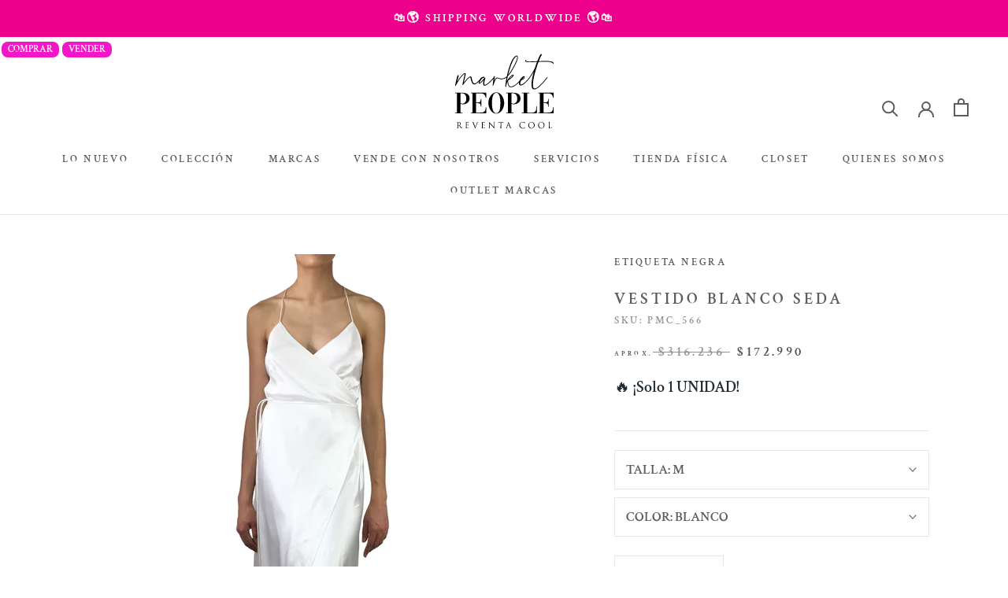

--- FILE ---
content_type: text/html; charset=utf-8
request_url: https://www.emarketpeople.com/products/pmc_566
body_size: 58031
content:
<!doctype html>

<html class="no-js" lang="es">
  <head>
    <!-- Google Tag Manager -->
    <script>(function(w,d,s,l,i){w[l]=w[l]||[];w[l].push({'gtm.start':
    new Date().getTime(),event:'gtm.js'});var f=d.getElementsByTagName(s)[0],
    j=d.createElement(s),dl=l!='dataLayer'?'&l='+l:'';j.async=true;j.src=
    'https://www.googletagmanager.com/gtm.js?id='+i+dl;f.parentNode.insertBefore(j,f);
    })(window,document,'script','dataLayer','GTM-NWHPZXS7');</script>
    <!-- End Google Tag Manager -->
    <script src="//ajax.googleapis.com/ajax/libs/jquery/2.2.3/jquery.min.js" type="text/javascript"></script>
    <meta charset="utf-8"> 
    <meta http-equiv="X-UA-Compatible" content="IE=edge,chrome=1">
    <meta name="viewport" content="width=device-width, initial-scale=1.0, height=device-height, minimum-scale=1.0, maximum-scale=1.0">
    <meta name="theme-color" content="">
    <meta name="google-site-verification" content="B7Fq3wzziMPXekKWhNW4G1fODjMwjJEpO6Vih8nNinc" />
    <title>
      Vestido Blanco Seda Etiqueta Negra &ndash; Market People
    </title><meta name="description" content="Vestido maxi satinado de seda color Blanco con espalda rebajada y piezas delanteras sobrepuestas."><link rel="canonical" href="https://www.emarketpeople.com/products/pmc_566"><link rel="shortcut icon" href="//www.emarketpeople.com/cdn/shop/files/favicon_96x.png?v=1679662161" type="image/png"><meta property="og:type" content="product">
  <meta property="og:title" content="Vestido Blanco Seda"><meta property="og:image" content="http://www.emarketpeople.com/cdn/shop/products/71_c83eb46c-079c-43df-a9e4-45cca429e9b4.jpg?v=1638350383">
    <meta property="og:image:secure_url" content="https://www.emarketpeople.com/cdn/shop/products/71_c83eb46c-079c-43df-a9e4-45cca429e9b4.jpg?v=1638350383">
    <meta property="og:image:width" content="800">
    <meta property="og:image:height" content="1500"><meta property="product:price:amount" content="172.990">
  <meta property="product:price:currency" content="CLP"><meta property="og:description" content="Vestido maxi satinado de seda color Blanco con espalda rebajada y piezas delanteras sobrepuestas."><meta property="og:url" content="https://www.emarketpeople.com/products/pmc_566">
<meta property="og:site_name" content="Market People"><meta name="twitter:card" content="summary"><meta name="twitter:title" content="Vestido Blanco Seda">
  <meta name="twitter:description" content=" Vestido maxi satinado de seda color Blanco con espalda rebajada y piezas delanteras sobrepuestas.  Composición:   100% Seda.  Estado de prenda:   Muy Bueno - Desapercibidos signos de uso.">
  <meta name="twitter:image" content="https://www.emarketpeople.com/cdn/shop/products/71_c83eb46c-079c-43df-a9e4-45cca429e9b4_600x600_crop_center.jpg?v=1638350383">
    <style>
  @font-face {
  font-family: "Crimson Text";
  font-weight: 600;
  font-style: normal;
  font-display: fallback;
  src: url("//www.emarketpeople.com/cdn/fonts/crimson_text/crimsontext_n6.d11c58b421f9011d0936d781febe4f56f8a319ca.woff2") format("woff2"),
       url("//www.emarketpeople.com/cdn/fonts/crimson_text/crimsontext_n6.bbc4929bb175b4ff0b813f2634705f8bb4561e2f.woff") format("woff");
}

  @font-face {
  font-family: "Crimson Text";
  font-weight: 600;
  font-style: normal;
  font-display: fallback;
  src: url("//www.emarketpeople.com/cdn/fonts/crimson_text/crimsontext_n6.d11c58b421f9011d0936d781febe4f56f8a319ca.woff2") format("woff2"),
       url("//www.emarketpeople.com/cdn/fonts/crimson_text/crimsontext_n6.bbc4929bb175b4ff0b813f2634705f8bb4561e2f.woff") format("woff");
}


  @font-face {
  font-family: "Crimson Text";
  font-weight: 700;
  font-style: normal;
  font-display: fallback;
  src: url("//www.emarketpeople.com/cdn/fonts/crimson_text/crimsontext_n7.5076cbe6a44b52f4358c84024d5c6b6585f79aea.woff2") format("woff2"),
       url("//www.emarketpeople.com/cdn/fonts/crimson_text/crimsontext_n7.8f5260d5ac57189dddbd2e97988d8f2e202b595b.woff") format("woff");
}

  @font-face {
  font-family: "Crimson Text";
  font-weight: 600;
  font-style: italic;
  font-display: fallback;
  src: url("//www.emarketpeople.com/cdn/fonts/crimson_text/crimsontext_i6.efcbcf155f449af66b7b8f498474e4319edc7549.woff2") format("woff2"),
       url("//www.emarketpeople.com/cdn/fonts/crimson_text/crimsontext_i6.ccae38dba068de44c35334161e4fd8cc65e51b44.woff") format("woff");
}

  @font-face {
  font-family: "Crimson Text";
  font-weight: 700;
  font-style: italic;
  font-display: fallback;
  src: url("//www.emarketpeople.com/cdn/fonts/crimson_text/crimsontext_i7.59b5c9ce57c35b127dcd012fffb521c55608d985.woff2") format("woff2"),
       url("//www.emarketpeople.com/cdn/fonts/crimson_text/crimsontext_i7.17faaee45ed99fd118ae07fca5c33c7a095bcb6d.woff") format("woff");
}


  :root {
    --heading-font-family : "Crimson Text", serif;
    --heading-font-weight : 600;
    --heading-font-style  : normal;

    --text-font-family : "Crimson Text", serif;
    --text-font-weight : 600;
    --text-font-style  : normal;

    --base-text-font-size   : 17px;
    --default-text-font-size: 14px;--background          : #ffffff;
    --background-rgb      : 255, 255, 255;
    --light-background    : #ffffff;
    --light-background-rgb: 255, 255, 255;
    --heading-color       : #5c5c5c;
    --text-color          : #5c5c5c;
    --text-color-rgb      : 92, 92, 92;
    --text-color-light    : #939393;
    --text-color-light-rgb: 147, 147, 147;
    --link-color          : #323232;
    --link-color-rgb      : 50, 50, 50;
    --border-color        : #e7e7e7;
    --border-color-rgb    : 231, 231, 231;

    --button-background    : #e5057d;
    --button-background-rgb: 229, 5, 125;
    --button-text-color    : #ffffff;

    --header-background       : #ffffff;
    --header-heading-color    : #5c5c5c;
    --header-light-text-color : #939393;
    --header-border-color     : #e7e7e7;

    --footer-background    : #1c1b1b;
    --footer-text-color    : #ffffff;
    --footer-heading-color : #ffffff;
    --footer-border-color  : #3e3d3d;

    --navigation-background      : #ffffff;
    --navigation-background-rgb  : 255, 255, 255;
    --navigation-text-color      : #5c5c5c;
    --navigation-text-color-light: rgba(92, 92, 92, 0.5);
    --navigation-border-color    : rgba(92, 92, 92, 0.25);

    --newsletter-popup-background     : #ffffff;
    --newsletter-popup-text-color     : #1c1b1b;
    --newsletter-popup-text-color-rgb : 28, 27, 27;

    --secondary-elements-background       : #5c5c5c;
    --secondary-elements-background-rgb   : 92, 92, 92;
    --secondary-elements-text-color       : #ffffff;
    --secondary-elements-text-color-light : rgba(255, 255, 255, 0.5);
    --secondary-elements-border-color     : rgba(255, 255, 255, 0.25);

    --product-sale-price-color    : #4f4f4f;
    --product-sale-price-color-rgb: 79, 79, 79;
    --product-star-rating: #000000;

    /* Shopify related variables */
    --payment-terms-background-color: #ffffff;

    /* Products */

    --horizontal-spacing-four-products-per-row: 40px;
        --horizontal-spacing-two-products-per-row : 40px;

    --vertical-spacing-four-products-per-row: 60px;
        --vertical-spacing-two-products-per-row : 75px;

    /* Animation */
    --drawer-transition-timing: cubic-bezier(0.645, 0.045, 0.355, 1);
    --header-base-height: 80px; /* We set a default for browsers that do not support CSS variables */

    /* Cursors */
    --cursor-zoom-in-svg    : url(//www.emarketpeople.com/cdn/shop/t/15/assets/cursor-zoom-in.svg?v=122378749701556440601638816922);
    --cursor-zoom-in-2x-svg : url(//www.emarketpeople.com/cdn/shop/t/15/assets/cursor-zoom-in-2x.svg?v=50835523267676239671638816922);
  }
</style>

<script>
  // IE11 does not have support for CSS variables, so we have to polyfill them
  if (!(((window || {}).CSS || {}).supports && window.CSS.supports('(--a: 0)'))) {
    const script = document.createElement('script');
    script.type = 'text/javascript';
    script.src = 'https://cdn.jsdelivr.net/npm/css-vars-ponyfill@2';
    script.onload = function() {
      cssVars({});
    };

    document.getElementsByTagName('head')[0].appendChild(script);
  }
</script>

    <!-- Searchanise.io Mobile App Filter - to disable the app widgets -->
    <script>
      window.SearchaniseIncluded = true;
    </script>

    <script>window.performance && window.performance.mark && window.performance.mark('shopify.content_for_header.start');</script><meta name="google-site-verification" content="CPxoQAO8j83G9cjpFKHQWJYAOja6Zo3OY9wxX5bc8UQ">
<meta name="google-site-verification" content="CPxoQAO8j83G9cjpFKHQWJYAOja6Zo3OY9wxX5bc8UQ">
<meta id="shopify-digital-wallet" name="shopify-digital-wallet" content="/31874678919/digital_wallets/dialog">
<link rel="alternate" type="application/json+oembed" href="https://www.emarketpeople.com/products/pmc_566.oembed">
<script async="async" src="/checkouts/internal/preloads.js?locale=es-CL"></script>
<script id="shopify-features" type="application/json">{"accessToken":"f1a1cbbaa90c68d843c15d97a0cec38c","betas":["rich-media-storefront-analytics"],"domain":"www.emarketpeople.com","predictiveSearch":true,"shopId":31874678919,"locale":"es"}</script>
<script>var Shopify = Shopify || {};
Shopify.shop = "emarketpeople.myshopify.com";
Shopify.locale = "es";
Shopify.currency = {"active":"CLP","rate":"1.0"};
Shopify.country = "CL";
Shopify.theme = {"name":"Market People 2021 OPTIMM LC","id":120580997255,"schema_name":"Prestige","schema_version":"5.3.5","theme_store_id":null,"role":"main"};
Shopify.theme.handle = "null";
Shopify.theme.style = {"id":null,"handle":null};
Shopify.cdnHost = "www.emarketpeople.com/cdn";
Shopify.routes = Shopify.routes || {};
Shopify.routes.root = "/";</script>
<script type="module">!function(o){(o.Shopify=o.Shopify||{}).modules=!0}(window);</script>
<script>!function(o){function n(){var o=[];function n(){o.push(Array.prototype.slice.apply(arguments))}return n.q=o,n}var t=o.Shopify=o.Shopify||{};t.loadFeatures=n(),t.autoloadFeatures=n()}(window);</script>
<script id="shop-js-analytics" type="application/json">{"pageType":"product"}</script>
<script defer="defer" async type="module" src="//www.emarketpeople.com/cdn/shopifycloud/shop-js/modules/v2/client.init-shop-cart-sync_2Gr3Q33f.es.esm.js"></script>
<script defer="defer" async type="module" src="//www.emarketpeople.com/cdn/shopifycloud/shop-js/modules/v2/chunk.common_noJfOIa7.esm.js"></script>
<script defer="defer" async type="module" src="//www.emarketpeople.com/cdn/shopifycloud/shop-js/modules/v2/chunk.modal_Deo2FJQo.esm.js"></script>
<script type="module">
  await import("//www.emarketpeople.com/cdn/shopifycloud/shop-js/modules/v2/client.init-shop-cart-sync_2Gr3Q33f.es.esm.js");
await import("//www.emarketpeople.com/cdn/shopifycloud/shop-js/modules/v2/chunk.common_noJfOIa7.esm.js");
await import("//www.emarketpeople.com/cdn/shopifycloud/shop-js/modules/v2/chunk.modal_Deo2FJQo.esm.js");

  window.Shopify.SignInWithShop?.initShopCartSync?.({"fedCMEnabled":true,"windoidEnabled":true});

</script>
<script>(function() {
  var isLoaded = false;
  function asyncLoad() {
    if (isLoaded) return;
    isLoaded = true;
    var urls = ["\/\/swymv3starter-01.azureedge.net\/code\/swym-shopify.js?shop=emarketpeople.myshopify.com","https:\/\/formbuilder.hulkapps.com\/skeletopapp.js?shop=emarketpeople.myshopify.com","https:\/\/l.getsitecontrol.com\/pwpvdezw.js?shop=emarketpeople.myshopify.com","https:\/\/chimpstatic.com\/mcjs-connected\/js\/users\/b945b976687fb1417d407d335\/855ec37851c66422569d012b4.js?shop=emarketpeople.myshopify.com","https:\/\/cdn.shopify.com\/s\/files\/1\/0184\/4255\/1360\/files\/haloroar-legal.min.js?v=1649374317\u0026shop=emarketpeople.myshopify.com","https:\/\/storage.nfcube.com\/instafeed-ce048eb29d6cf65d71c0876bfbcfcff2.js?shop=emarketpeople.myshopify.com","https:\/\/cdn.hextom.com\/js\/eventpromotionbar.js?shop=emarketpeople.myshopify.com"];
    for (var i = 0; i < urls.length; i++) {
      var s = document.createElement('script');
      s.type = 'text/javascript';
      s.async = true;
      s.src = urls[i];
      var x = document.getElementsByTagName('script')[0];
      x.parentNode.insertBefore(s, x);
    }
  };
  if(window.attachEvent) {
    window.attachEvent('onload', asyncLoad);
  } else {
    window.addEventListener('load', asyncLoad, false);
  }
})();</script>
<script id="__st">var __st={"a":31874678919,"offset":-10800,"reqid":"e2e9d28e-6dce-40a1-bca4-50415bec835f-1769067509","pageurl":"www.emarketpeople.com\/products\/pmc_566","u":"064566c03dcc","p":"product","rtyp":"product","rid":6648050942087};</script>
<script>window.ShopifyPaypalV4VisibilityTracking = true;</script>
<script id="captcha-bootstrap">!function(){'use strict';const t='contact',e='account',n='new_comment',o=[[t,t],['blogs',n],['comments',n],[t,'customer']],c=[[e,'customer_login'],[e,'guest_login'],[e,'recover_customer_password'],[e,'create_customer']],r=t=>t.map((([t,e])=>`form[action*='/${t}']:not([data-nocaptcha='true']) input[name='form_type'][value='${e}']`)).join(','),a=t=>()=>t?[...document.querySelectorAll(t)].map((t=>t.form)):[];function s(){const t=[...o],e=r(t);return a(e)}const i='password',u='form_key',d=['recaptcha-v3-token','g-recaptcha-response','h-captcha-response',i],f=()=>{try{return window.sessionStorage}catch{return}},m='__shopify_v',_=t=>t.elements[u];function p(t,e,n=!1){try{const o=window.sessionStorage,c=JSON.parse(o.getItem(e)),{data:r}=function(t){const{data:e,action:n}=t;return t[m]||n?{data:e,action:n}:{data:t,action:n}}(c);for(const[e,n]of Object.entries(r))t.elements[e]&&(t.elements[e].value=n);n&&o.removeItem(e)}catch(o){console.error('form repopulation failed',{error:o})}}const l='form_type',E='cptcha';function T(t){t.dataset[E]=!0}const w=window,h=w.document,L='Shopify',v='ce_forms',y='captcha';let A=!1;((t,e)=>{const n=(g='f06e6c50-85a8-45c8-87d0-21a2b65856fe',I='https://cdn.shopify.com/shopifycloud/storefront-forms-hcaptcha/ce_storefront_forms_captcha_hcaptcha.v1.5.2.iife.js',D={infoText:'Protegido por hCaptcha',privacyText:'Privacidad',termsText:'Términos'},(t,e,n)=>{const o=w[L][v],c=o.bindForm;if(c)return c(t,g,e,D).then(n);var r;o.q.push([[t,g,e,D],n]),r=I,A||(h.body.append(Object.assign(h.createElement('script'),{id:'captcha-provider',async:!0,src:r})),A=!0)});var g,I,D;w[L]=w[L]||{},w[L][v]=w[L][v]||{},w[L][v].q=[],w[L][y]=w[L][y]||{},w[L][y].protect=function(t,e){n(t,void 0,e),T(t)},Object.freeze(w[L][y]),function(t,e,n,w,h,L){const[v,y,A,g]=function(t,e,n){const i=e?o:[],u=t?c:[],d=[...i,...u],f=r(d),m=r(i),_=r(d.filter((([t,e])=>n.includes(e))));return[a(f),a(m),a(_),s()]}(w,h,L),I=t=>{const e=t.target;return e instanceof HTMLFormElement?e:e&&e.form},D=t=>v().includes(t);t.addEventListener('submit',(t=>{const e=I(t);if(!e)return;const n=D(e)&&!e.dataset.hcaptchaBound&&!e.dataset.recaptchaBound,o=_(e),c=g().includes(e)&&(!o||!o.value);(n||c)&&t.preventDefault(),c&&!n&&(function(t){try{if(!f())return;!function(t){const e=f();if(!e)return;const n=_(t);if(!n)return;const o=n.value;o&&e.removeItem(o)}(t);const e=Array.from(Array(32),(()=>Math.random().toString(36)[2])).join('');!function(t,e){_(t)||t.append(Object.assign(document.createElement('input'),{type:'hidden',name:u})),t.elements[u].value=e}(t,e),function(t,e){const n=f();if(!n)return;const o=[...t.querySelectorAll(`input[type='${i}']`)].map((({name:t})=>t)),c=[...d,...o],r={};for(const[a,s]of new FormData(t).entries())c.includes(a)||(r[a]=s);n.setItem(e,JSON.stringify({[m]:1,action:t.action,data:r}))}(t,e)}catch(e){console.error('failed to persist form',e)}}(e),e.submit())}));const S=(t,e)=>{t&&!t.dataset[E]&&(n(t,e.some((e=>e===t))),T(t))};for(const o of['focusin','change'])t.addEventListener(o,(t=>{const e=I(t);D(e)&&S(e,y())}));const B=e.get('form_key'),M=e.get(l),P=B&&M;t.addEventListener('DOMContentLoaded',(()=>{const t=y();if(P)for(const e of t)e.elements[l].value===M&&p(e,B);[...new Set([...A(),...v().filter((t=>'true'===t.dataset.shopifyCaptcha))])].forEach((e=>S(e,t)))}))}(h,new URLSearchParams(w.location.search),n,t,e,['guest_login'])})(!0,!1)}();</script>
<script integrity="sha256-4kQ18oKyAcykRKYeNunJcIwy7WH5gtpwJnB7kiuLZ1E=" data-source-attribution="shopify.loadfeatures" defer="defer" src="//www.emarketpeople.com/cdn/shopifycloud/storefront/assets/storefront/load_feature-a0a9edcb.js" crossorigin="anonymous"></script>
<script data-source-attribution="shopify.dynamic_checkout.dynamic.init">var Shopify=Shopify||{};Shopify.PaymentButton=Shopify.PaymentButton||{isStorefrontPortableWallets:!0,init:function(){window.Shopify.PaymentButton.init=function(){};var t=document.createElement("script");t.src="https://www.emarketpeople.com/cdn/shopifycloud/portable-wallets/latest/portable-wallets.es.js",t.type="module",document.head.appendChild(t)}};
</script>
<script data-source-attribution="shopify.dynamic_checkout.buyer_consent">
  function portableWalletsHideBuyerConsent(e){var t=document.getElementById("shopify-buyer-consent"),n=document.getElementById("shopify-subscription-policy-button");t&&n&&(t.classList.add("hidden"),t.setAttribute("aria-hidden","true"),n.removeEventListener("click",e))}function portableWalletsShowBuyerConsent(e){var t=document.getElementById("shopify-buyer-consent"),n=document.getElementById("shopify-subscription-policy-button");t&&n&&(t.classList.remove("hidden"),t.removeAttribute("aria-hidden"),n.addEventListener("click",e))}window.Shopify?.PaymentButton&&(window.Shopify.PaymentButton.hideBuyerConsent=portableWalletsHideBuyerConsent,window.Shopify.PaymentButton.showBuyerConsent=portableWalletsShowBuyerConsent);
</script>
<script>
  function portableWalletsCleanup(e){e&&e.src&&console.error("Failed to load portable wallets script "+e.src);var t=document.querySelectorAll("shopify-accelerated-checkout .shopify-payment-button__skeleton, shopify-accelerated-checkout-cart .wallet-cart-button__skeleton"),e=document.getElementById("shopify-buyer-consent");for(let e=0;e<t.length;e++)t[e].remove();e&&e.remove()}function portableWalletsNotLoadedAsModule(e){e instanceof ErrorEvent&&"string"==typeof e.message&&e.message.includes("import.meta")&&"string"==typeof e.filename&&e.filename.includes("portable-wallets")&&(window.removeEventListener("error",portableWalletsNotLoadedAsModule),window.Shopify.PaymentButton.failedToLoad=e,"loading"===document.readyState?document.addEventListener("DOMContentLoaded",window.Shopify.PaymentButton.init):window.Shopify.PaymentButton.init())}window.addEventListener("error",portableWalletsNotLoadedAsModule);
</script>

<script type="module" src="https://www.emarketpeople.com/cdn/shopifycloud/portable-wallets/latest/portable-wallets.es.js" onError="portableWalletsCleanup(this)" crossorigin="anonymous"></script>
<script nomodule>
  document.addEventListener("DOMContentLoaded", portableWalletsCleanup);
</script>

<link id="shopify-accelerated-checkout-styles" rel="stylesheet" media="screen" href="https://www.emarketpeople.com/cdn/shopifycloud/portable-wallets/latest/accelerated-checkout-backwards-compat.css" crossorigin="anonymous">
<style id="shopify-accelerated-checkout-cart">
        #shopify-buyer-consent {
  margin-top: 1em;
  display: inline-block;
  width: 100%;
}

#shopify-buyer-consent.hidden {
  display: none;
}

#shopify-subscription-policy-button {
  background: none;
  border: none;
  padding: 0;
  text-decoration: underline;
  font-size: inherit;
  cursor: pointer;
}

#shopify-subscription-policy-button::before {
  box-shadow: none;
}

      </style>
<link rel="stylesheet" media="screen" href="//www.emarketpeople.com/cdn/shop/t/15/compiled_assets/styles.css?v=21587">
<script>window.performance && window.performance.mark && window.performance.mark('shopify.content_for_header.end');</script>

    <style data-shopify>
      :root {
        --page-width: 120rem;
        --page-width-margin: 0rem;

        --grid-desktop-vertical-spacing: 8px;
        --grid-desktop-horizontal-spacing: 8px;
        --grid-mobile-vertical-spacing: 4px;
        --grid-mobile-horizontal-spacing: 4px;
      }
    </style>

    <link rel="stylesheet" href="//www.emarketpeople.com/cdn/shop/t/15/assets/theme.css?v=179523376524074951141756159407">

    <script>// This allows to expose several variables to the global scope, to be used in scripts
      window.theme = {
        pageType: "product",
        moneyFormat: "${{ amount_no_decimals_with_comma_separator }}",
        moneyWithCurrencyFormat: "${{ amount_no_decimals_with_comma_separator }} CLP",
        currencyCodeEnabled: false,
        productImageSize: "square",
        searchMode: "product",
        showPageTransition: false,
        showElementStaggering: false,
        showImageZooming: false
      };

      window.routes = {
        rootUrl: "\/",
        rootUrlWithoutSlash: '',
        cartUrl: "\/cart",
        cartAddUrl: "\/cart\/add",
        cartChangeUrl: "\/cart\/change",
        searchUrl: "\/search",
        productRecommendationsUrl: "\/recommendations\/products"
      };

      window.languages = {
        cartAddNote: "¿Es un regalo? Escribe una nota aquí",
        cartEditNote: "Editar nota de pedido",
        productImageLoadingError: "Esta imagen no pudo ser cargada. Intenta volver a cargar la página.",
        productFormAddToCart: "Añadir al carrito",
        productFormUnavailable: "No disponible",
        productFormSoldOut: "VENDIDO",
        shippingEstimatorOneResult: "1 opción disponible:",
        shippingEstimatorMoreResults: "{{count}} Opciones disponibles",
        shippingEstimatorNoResults: "No se pudo encontrar el envío"
      };

      window.lazySizesConfig = {
        loadHidden: false,
        hFac: 0.5,
        expFactor: 2,
        ricTimeout: 150,
        lazyClass: 'Image--lazyLoad',
        loadingClass: 'Image--lazyLoading',
        loadedClass: 'Image--lazyLoaded'
      };

      document.documentElement.className = document.documentElement.className.replace('no-js', 'js');
      document.documentElement.style.setProperty('--window-height', window.innerHeight + 'px');

      // We do a quick detection of some features (we could use Modernizr but for so little...)
      (function() {
        document.documentElement.className += ((window.CSS && window.CSS.supports('(position: sticky) or (position: -webkit-sticky)')) ? ' supports-sticky' : ' no-supports-sticky');
        document.documentElement.className += (window.matchMedia('(-moz-touch-enabled: 1), (hover: none)')).matches ? ' no-supports-hover' : ' supports-hover';
      }());

      
    </script>

    <script src="//www.emarketpeople.com/cdn/shop/t/15/assets/lazysizes.min.js?v=174358363404432586981638816905" async></script><script src="//www.emarketpeople.com/cdn/shop/t/15/assets/libs.min.js?v=26178543184394469741638816905" defer></script>
    <script src="//www.emarketpeople.com/cdn/shop/t/15/assets/theme.js?v=161444335332551967091685119372" defer></script>
    <script src="//www.emarketpeople.com/cdn/shop/t/15/assets/custom.js?v=183944157590872491501742514162" defer></script>

    <script>
      (function () {
        window.onpageshow = function() {
          if (window.theme.showPageTransition) {
            var pageTransition = document.querySelector('.PageTransition');

            if (pageTransition) {
              pageTransition.style.visibility = 'visible';
              pageTransition.style.opacity = '0';
            }
          }

          // When the page is loaded from the cache, we have to reload the cart content
          document.documentElement.dispatchEvent(new CustomEvent('cart:refresh', {
            bubbles: true
          }));
        };
      })();
    </script>

    
  <script type="application/ld+json">
  {
    "@context": "http://schema.org",
    "@type": "Product",
    "offers": [{
          "@type": "Offer",
          "name": "M \/ BLANCO",
          "availability":"https://schema.org/OutOfStock",
          "price": 172990.0,
          "priceCurrency": "CLP",
          "priceValidUntil": "2026-02-01","sku": "PMC_566","url": "/products/pmc_566?variant=39666628788359"
        }
],
    "brand": {
      "name": "ETIQUETA NEGRA"
    },
    "name": "Vestido Blanco Seda",
    "description": " Vestido maxi satinado de seda color Blanco con espalda rebajada y piezas delanteras sobrepuestas.  Composición:   100% Seda.  Estado de prenda:   Muy Bueno - Desapercibidos signos de uso.",
    "category": "VESTIDOS",
    "url": "/products/pmc_566",
    "sku": "PMC_566",
    "image": {
      "@type": "ImageObject",
      "url": "https://www.emarketpeople.com/cdn/shop/products/71_c83eb46c-079c-43df-a9e4-45cca429e9b4_1024x.jpg?v=1638350383",
      "image": "https://www.emarketpeople.com/cdn/shop/products/71_c83eb46c-079c-43df-a9e4-45cca429e9b4_1024x.jpg?v=1638350383",
      "name": "Vestido Blanco Seda",
      "width": "1024",
      "height": "1024"
    }
  }
  </script>



  <script type="application/ld+json">
  {
    "@context": "http://schema.org",
    "@type": "BreadcrumbList",
  "itemListElement": [{
      "@type": "ListItem",
      "position": 1,
      "name": "Inicio",
      "item": "https://www.emarketpeople.com"
    },{
          "@type": "ListItem",
          "position": 2,
          "name": "Vestido Blanco Seda",
          "item": "https://www.emarketpeople.com/products/pmc_566"
        }]
  }
  </script>

    
<link rel="dns-prefetch" href="https://cdn.secomapp.com/">
<link rel="dns-prefetch" href="https://ajax.googleapis.com/">
<link rel="dns-prefetch" href="https://cdnjs.cloudflare.com/">
<link rel="preload" as="stylesheet" href="//www.emarketpeople.com/cdn/shop/t/15/assets/sca-pp.css?v=178374312540912810101639488768">

<link rel="stylesheet" href="//www.emarketpeople.com/cdn/shop/t/15/assets/sca-pp.css?v=178374312540912810101639488768">
 <script>
  
  SCAPPShop = {};
    
  </script> 


      <script src="//cdn.jsdelivr.net/npm/vue@2.6.14/dist/vue.js" type="text/javascript"></script>
      <script src="//unpkg.com/axios/dist/axios.min.js" type="text/javascript"></script>
      <script src="//www.emarketpeople.com/apps/fresh_credit_proxy/script" defer></script>
      <div id="freshie">
        <fresh-credit></fresh-credit>
      </div>
    
 <link rel="stylesheet" href="https://cdn.shopify.com/s/files/1/0184/4255/1360/files/legal.v5.scss.css?v=1651669963" media="print" onload="this.media='all'">
  <script>
    (function() {
      const metafields = {
        "shop": "emarketpeople.myshopify.com",
        "settings": {"enabled":"1","param":{"message":"He leído y estoy de acuerdo con los {link}.","error_message":"¡Por favor, acepte los términos y condiciones antes de realizar una compra!","error_display":"dialog","greeting":{"enabled":"0","message":"Please agree to the T\u0026C before purchasing!","delay":"1"},"link_order":["link"],"links":{"link":{"label":"términos y condiciones","target":"_blank","url":"https:\/\/www.emarketpeople.com\/pages\/terminos-y-condiciones-para-el-comprador","policy":"terms-of-service"}},"force_enabled":"0","optional":"0","optional_message_enabled":"0","optional_message_value":"Thank you! The page will be moved to the checkout page.","optional_checkbox_hidden":"0","time_enabled":"1","time_label":"Aceptó los Términos y Condiciones el","checkbox":"1"},"popup":{"title":"Términos y Condiciones","width":"600","button":"Process to Checkout","icon_color":"#197bbd"},"style":{"checkbox":{"size":"20","color":"#0075ff"},"message":{"font":"inherit","size":"14","customized":{"enabled":"1","color":"#212b36","accent":"#0075ff","error":"#de3618"},"align":"inherit","padding":{"top":"0","right":"0","bottom":"0","left":"0"}}},"only1":"true","installer":{"120580997255":{"cart":{"selector":"#shopify-section-template--14169445269639__main SECTION DIV.Container DIV.PageContent FORM.Cart.Cart--expanded FOOTER.Cart__Footer DIV.Cart__Recap BUTTON.Cart__Checkout.Button.Button--primary.Button--full","position":"before"},"minicart":{"selector":"#sidebar-cart FORM.Cart.Drawer__Content DIV.Drawer__Footer BUTTON.Cart__Checkout.Button.Button--primary.Button--full","position":"before"},"product":null}}},
        "moneyFormat": "${{ amount_no_decimals_with_comma_separator }}"
      };
      !function(){"use strict";void 0===Element.prototype.getEventListeners&&(Element.prototype.__addEventListener=Element.prototype.addEventListener,Element.prototype.__removeEventListener=Element.prototype.removeEventListener,Element.prototype.addEventListener=function(e,t,n=!1){this.__addEventListener(e,t,n),this.eventListenerList||(this.eventListenerList={}),this.eventListenerList[e]||(this.eventListenerList[e]=[]),this.eventListenerList[e].push({type:e,listener:t,useCapture:n})},Element.prototype.removeEventListener=function(e,t,n=!1){this.__removeEventListener(e,t,n),this.eventListenerList||(this.eventListenerList={}),this.eventListenerList[e]||(this.eventListenerList[e]=[]);for(let o=0;o<this.eventListenerList[e].length;o++)if(this.eventListenerList[e][o].listener===t&&this.eventListenerList[e][o].useCapture===n){this.eventListenerList[e].splice(o,1);break}0==this.eventListenerList[e].length&&delete this.eventListenerList[e]},Element.prototype.getEventListeners=function(e){return this.eventListenerList||(this.eventListenerList={}),void 0===e?this.eventListenerList:this.eventListenerList[e]})}(),window.roarJs=window.roarJs||{},roarJs.Legal=function(){const e={id:"legal",shop:null,settings:{},jQuery:null,fonts:[],editor:{enabled:!1,selector:"#theme-editor__checkbox"},installer:{enabled:!1},pointer:{},selectors:{checkout:'[name="checkout"], [name="goto_pp"], [name="goto_gc"], [href*="/checkout"], .rale-button--checkout',dynamic:'[data-shopify="payment-button"], [data-shopify="dynamic-checkout-cart"]',form:'form[action="/checkout"]',update:'[name="update"]',widget:".rale-widget",checkbox:'.rale-widget .rale-checkbox input[type="checkbox"]',nopopup:".rale-nopopup",policy:".rale-policy",error:".rale-widget .rale-error",greeting:".rale-widget .rale-greeting",modal:"rale-modal",modal_close:"rale-modal-close"},classes:{hidden:"rale-dynamic--hidden",invisible:"rale-checkout--invisible"},cssUrl:"https://cdn.shopify.com/s/files/1/0184/4255/1360/files/legal.v5.scss.css?v=1651669963",installerUrl:"https://cdn.shopify.com/s/files/1/0184/4255/1360/files/legal-installer.min.js?v=1606279593"};function t(e,t){for(let t=0;t<document.styleSheets.length;t++)if(document.styleSheets[t].href==e)return!1;const n=document.getElementsByTagName("head")[0],o=document.createElement("link");o.type="text/css",o.rel="stylesheet",o.readyState?o.onreadystatechange=function(){"loaded"!=o.readyState&&"complete"!=o.readyState||(o.onreadystatechange=null,t&&t())}:o.onload=function(){t&&t()},o.href=e,n.appendChild(o)}function n(){e.settings.enabled="1"}function o(){return"undefined"==typeof roarJsAdmin?!!e.shop||(e.shop=metafields.shop,e.settings=metafields.settings,!0):(e.editor.enabled=!0,e.shop=roarJsAdmin.Config.shop,e.settings=roarJsAdmin.Config.settings,n(),!0)}function s(e,t){!function(e,t){const n=XMLHttpRequest.prototype.open;XMLHttpRequest.prototype.open=function(o,s){this.addEventListener("load",function(){!e.some(function(e){return s.indexOf(e)>-1})||""!==this.responseType&&"text"!==this.responseType||t(this.responseText)}),n.apply(this,arguments)}}(e,t),function(e,t){"undefined"!=typeof jQuery&&jQuery(document).ajaxSuccess(function(n,o,s){const i=s.url;e.some(function(e){return i.indexOf(e)>-1})&&t(o.responseText)})}(e,t),function(e,t){const n=window.fetch;window.fetch=function(){const e=n.apply(this,arguments);return e.then(function(e){const t=new CustomEvent("raleFetchEnd",{view:document,bubbles:!0,cancelable:!1,detail:{response:e.clone()}});document.dispatchEvent(t)}),e},document.addEventListener("raleFetchEnd",function(n){const o=n.detail.response;if(200!==o.status)return;const s=o.url;e.some(function(e){return s.indexOf(e)>-1})&&t(o.json())})}(e,t)}function i(){const{selectors:t}=e;let n=!1;return document.querySelectorAll(t.checkbox).forEach(e=>{(function(e){const t=e.getBoundingClientRect(),n=window.innerWidth||document.documentElement.clientWidth,o=window.innerHeight||document.documentElement.clientHeight,s=function(e,t){return document.elementFromPoint(e,t)};return!(t.right<0||t.bottom<0||t.left>n||t.top>o)&&(e.contains(s(t.left,t.top))||e.contains(s(t.right,t.top))||e.contains(s(t.right,t.bottom))||e.contains(s(t.left,t.bottom))||e.parentNode.contains(s(t.left,t.top))||e.parentNode.contains(s(t.right,t.top))||e.parentNode.contains(s(t.right,t.bottom))||e.parentNode.contains(s(t.left,t.bottom)))})(e)&&(n=!0)}),n}function l(t){const{selectors:n}=e;let o=!1;if(s="/cart",window.location.href.indexOf(s)>-1){const e=t.closest("form");e&&e.querySelector(n.widget)&&(o=!0)}var s;return o}function r(t,n){const{classes:o,pointer:s}=e;if(n=n||window.event,void 0!==window.pageXOffset?(s.pageX=n.pageX-window.pageXOffset,s.pageY=n.pageY-window.pageYOffset):(s.pageX=n.pageX-document.documentElement.scrollLeft,s.pageY=n.pageY-document.documentElement.scrollTop),isNaN(s.pageX)||isNaN(s.pageY))s.target=t;else{const e=t.classList.contains(o.hidden);e&&t.classList.remove(o.hidden);const n=document.elementFromPoint(s.pageX,s.pageY);n&&(s.target=n),e&&t.classList.add(o.hidden)}}function a(t){const{id:n,classes:o,title:s,body:i,styles:l}=t;let r=document.getElementById(n);if(null!=r&&r.remove(),(r=document.createElement("div")).id=n,r.classList="rale-modal",r.innerHTML=`<div class="rale-modal-inner">\n<div class="rale-modal-header"><div class="rale-modal-title">${s}</div><div class="rale-modal-close"><svg viewBox="0 0 20 20"><path d="M11.414 10l6.293-6.293a.999.999 0 1 0-1.414-1.414L10 8.586 3.707 2.293a.999.999 0 1 0-1.414 1.414L8.586 10l-6.293 6.293a.999.999 0 1 0 1.414 1.414L10 11.414l6.293 6.293a.997.997 0 0 0 1.414 0 .999.999 0 0 0 0-1.414L11.414 10z" fill-rule="evenodd"></path></svg></div></div>\n<div class="rale-modal-bodyWrapper"><div class="rale-modal-body" data-scrollable>${i}</div></div>\n</div><div class="rale-modal-overlay"></div>`,o&&o.length>0&&r.classList.add(o),l&&Object.keys(l).length>0)for(const[e,t]of Object.entries(l))r.style.setProperty(e,t);return w(r),document.body.classList.add("rale-modal--opened"),document.body.appendChild(r),function(t){t.querySelectorAll(".rale-modal-close, .rale-modal-overlay").forEach(e=>{e.addEventListener("click",e=>{const t=e.currentTarget.closest(".rale-modal");c(t.getAttribute("id"))})}),document.querySelectorAll(".rale-modal-button").forEach(t=>{t.addEventListener("click",t=>{const n=t.currentTarget.closest(".rale-modal");n.classList.add("rale-modal--checked"),setTimeout(function(){const{pointer:{target:t}}=e;if(t)if("FORM"==t.tagName)t.submit();else try{t.click()}catch(e){const n=t.closest('[role="button"]');n&&n.click()}},500),setTimeout(function(){c(n.getAttribute("id")),m()},1e3)})})}(r),r}function c(e){const t=document.getElementById(e);if(null!=t&&t.remove(),0===document.querySelectorAll(".rale-modal").length){document.querySelector("body").classList.remove("rale-modal--opened")}}function d(t){const{selectors:n}=e;return!!t.closest(n.nopopup)}function u(t){const{classes:n,pointer:{target:o}}=e;let s=!0;if(t.classList.contains(n.hidden)&&(s=!1,o)){const e=o.getEventListeners("click"),t=o.closest("[class*=shopify-payment-button__]");(void 0!==e||t)&&(s=!0)}return s}function p(){const{settings:{param:t,popup:n,style:o}}=e,s=b();s.querySelector('input[type="checkbox"]').removeAttribute("checked");const i=s.querySelector(".rale-greeting");null!==i&&(i.classList.remove("rale-greeting--bottom"),i.classList.add("rale-greeting--top"));const l=n.title.length>0?n.title:"Terms and Conditions";let r=`<svg xmlns="http://www.w3.org/2000/svg" viewBox="0 0 37 37" class="rale-checkmark"><path class="rale-checkmark--circle" d="M30.5,6.5L30.5,6.5c6.6,6.6,6.6,17.4,0,24l0,0c-6.6,6.6-17.4,6.6-24,0l0,0c-6.6-6.6-6.6-17.4,0-24l0,0C13.1-0.2,23.9-0.2,30.5,6.5z"></path><polyline class="rale-checkmark--check" points="11.6,20 15.9,24.2 26.4,13.8"></polyline><polyline class="rale-checkmark--checked" points="11.6,20 15.9,24.2 26.4,13.8"></polyline></svg>${s.outerHTML}`;void 0!==t.force_enabled&&"1"===t.force_enabled?r+=`<div class="rale-modal-buttonWrapper"><div class="rale-modal-button">${n.button.length>0?n.button:"Process to Checkout"}</div></div>`:r+=`<div class="rale-error">${t.error_message}</div>`;let a="",c={"--rale-size":`${o.message.size}px`,"--rale-popup-width":`${n.width}px`,"--rale-popup-icolor":n.icon_color},d="inherit";if("inherit"!==o.message.font){d=o.message.font.split(":")[0].replace(/\+/g," ")}return c["--rale-font"]=d,"1"===o.message.customized.enabled&&(a="rale-customized",c["--rale-color"]=o.message.customized.color,c["--rale-error"]=o.message.customized.error),{id:"rale-modal",classes:a,styles:c,title:l,body:r}}function m(){document.dispatchEvent(new CustomEvent("rale.shopifyCheckout"))}function h(t){const{selectors:n,settings:{param:o}}=e,s=t.currentTarget;if(function(t){const{settings:{param:n}}=e,o=t.closest("form");if(o&&0===o.querySelectorAll(".rale-time").length&&"0"!==n.time_enabled){const e=n.time_label.length>0?n.time_label:"Agreed to the Terms and Conditions on",t=document.createElement("input");t.type="hidden",t.name=`attributes[${e}]`,t.value=new Date,o.appendChild(t)}}(s),void 0!==o.force_enabled&&"1"===o.force_enabled){if(i()||l(s))m();else{if(r(s,t),!u(s))return!1;k(a(p())),t.preventDefault(),t.stopPropagation()}return!1}if(d(s))return m(),!1;if(function(){const{settings:{param:t}}=e;return(void 0===t.force_enabled||"1"!==t.force_enabled)&&void 0!==t.optional&&"1"===t.optional}())return o.optional_message_enabled&&"1"===o.optional_message_enabled&&o.optional_message_value.length>0&&alert(o.optional_message_value),m(),!1;if(r(s,t),i()||l(s))C()?(document.querySelectorAll(n.greeting).forEach(e=>{e.remove()}),m()):("dialog"===o.error_display?alert(o.error_message):(document.querySelectorAll(n.error).forEach(e=>{e.remove()}),document.querySelectorAll(n.widget).forEach(e=>{const t=document.createElement("div");t.classList="rale-error",t.innerHTML=o.error_message,"after"===o.error_display?e.appendChild(t):e.insertBefore(t,e.firstChild)})),t.preventDefault(),t.stopPropagation());else{if(C())return!1;if(!u(s))return!1;k(a(p())),t.preventDefault(),t.stopPropagation()}}function g(){const{settings:t}=e;if("1"!==t.enabled)return!1;setTimeout(function(){!function(){const{classes:t,selectors:n}=e;document.querySelectorAll(n.checkout).forEach(e=>{C()||d(e)?e.classList.remove(t.invisible):e.classList.add(t.invisible)})}(),function(){const{classes:t,selectors:n}=e;document.querySelectorAll(n.dynamic).forEach(e=>{"dynamic-checkout-cart"===e.dataset.shopify&&C()||d(e)?e.classList.remove(t.hidden):e.classList.add(t.hidden)})}()},100)}function f(){const{selectors:t,settings:n}=e;if("1"!==n.enabled)return!1;document.querySelectorAll(`${t.checkout}, ${t.dynamic}`).forEach(e=>{e.removeEventListener("click",h),e.addEventListener("click",h)}),document.querySelectorAll(t.form).forEach(e=>{e.removeEventListener("submit",h),e.addEventListener("submit",h)})}function v(e){return("."+e.trim().replace(/ /g,".")).replace(/\.\.+/g,".")}function y(e){for(var t=[];e.parentNode;){var n=e.getAttribute("id"),o=e.tagName;if(n&&"BODY"!==o){t.unshift("#"+n);break}if(e===e.ownerDocument.documentElement||"BODY"===o)t.unshift(e.tagName);else{for(var s=1,i=e;i.previousElementSibling;i=i.previousElementSibling,s++);var l=e.className?v(e.className):"";l?t.unshift(""+e.tagName+l):t.unshift(""+e.tagName)}e=e.parentNode}return t.join(" ")}function b(n){const{fonts:o,settings:{param:s,style:i}}=e,l=`rale-${Date.now()+Math.random()}`,r=document.createElement("div");r.classList="rale-widget";let a="inherit";if("inherit"!==i.message.font){const e=i.message.font.split(":")[0];a=e.replace(/\+/g," "),o.includes(e)||(o.push(e),t("//fonts.googleapis.com/css?family="+i.message.font))}r.style.setProperty("--rale-font",a),r.style.setProperty("--rale-size",`${i.message.size}px`),r.style.setProperty("--rale-align",i.message.align),r.style.setProperty("--rale-padding",`${i.message.padding.top||0}px ${i.message.padding.right||0}px ${i.message.padding.bottom||0}px ${i.message.padding.left||0}px`),"1"===i.message.customized.enabled&&(r.classList.add("rale-customized"),r.style.setProperty("--rale-color",i.message.customized.color),r.style.setProperty("--rale-accent",i.message.customized.accent),r.style.setProperty("--rale-error",i.message.customized.error));let c="";if("0"!==s.time_enabled){c=`<input class="rale-time" type="hidden" name="attributes[${s.time_label.length>0?s.time_label:"Agreed to the Terms and Conditions on"}]" value="${new Date}" />`}"1"===s.optional&&s.optional_message_enabled&&"1"===s.optional_message_enabled&&"1"===s.optional_checkbox_hidden&&r.classList.add("rale-widget--hidden");let d="";return!0===n&&(d='<div class="ralei-remove"></div>'),r.innerHTML=`<div class="rale-container">${function(t){const{settings:{param:n,style:o}}=e;if(void 0!==n.force_enabled&&"1"===n.force_enabled)return`<span class="rale-checkbox rale-visually-hidden"><input type="checkbox" id="${t}" checked="checked"/></span>`;{let e=`--rale-size:${o.checkbox.size}px;`,s="",i="",l="";if("0"!==n.checkbox&&(e+=`--rale-background:${o.checkbox.color};`,s=`<span class="rale-box">${function(e){let t="";switch(e){case"1":t='<svg xmlns="http://www.w3.org/2000/svg" viewBox="0 0 21 21" class="rale-icon"><polyline points="5 10.75 8.5 14.25 16 6"></polyline></svg>';break;case"2":t='<svg xmlns="http://www.w3.org/2000/svg" viewBox="0 0 21 21" class="rale-icon"><path d="M5,10.75 L8.5,14.25 L19.4,2.3 C18.8333333,1.43333333 18.0333333,1 17,1 L4,1 C2.35,1 1,2.35 1,4 L1,17 C1,18.65 2.35,20 4,20 L17,20 C18.65,20 20,18.65 20,17 L20,7.99769186"></path></svg>';break;case"3":t='<svg xmlns="http://www.w3.org/2000/svg" viewBox="0 0 12 9" class="rale-icon"><polyline points="1 5 4 8 11 1"></polyline></svg>';break;case"4":t='<svg xmlns="http://www.w3.org/2000/svg" viewBox="0 0 44 44" class="rale-icon"><path d="M14,24 L21,31 L39.7428882,11.5937758 C35.2809627,6.53125861 30.0333333,4 24,4 C12.95,4 4,12.95 4,24 C4,35.05 12.95,44 24,44 C35.05,44 44,35.05 44,24 C44,19.3 42.5809627,15.1645919 39.7428882,11.5937758" transform="translate(-2.000000, -2.000000)"></path></svg>';break;case"5":t='<svg xmlns="http://www.w3.org/2000/svg" viewBox="0 0 512 512" class="rale-icon"><path d="M256 8C119 8 8 119 8 256s111 248 248 248 248-111 248-248S393 8 256 8z"></path></svg>'}return t}(n.checkbox)}</span>`),void 0!==n.greeting&&"1"===n.greeting.enabled&&n.greeting.message.length>0){let e=parseInt(n.greeting.delay);l=`<i class="rale-greeting rale-greeting--bottom${0==(e=e>0?e:0)?" rale-greeting--init":""}"><svg xmlns="http://www.w3.org/2000/svg" viewBox="0 0 20 20"><path fill-rule="evenodd" d="M10 20c5.514 0 10-4.486 10-10S15.514 0 10 0 0 4.486 0 10s4.486 10 10 10zm1-6a1 1 0 11-2 0v-4a1 1 0 112 0v4zm-1-9a1 1 0 100 2 1 1 0 000-2z"/></svg>${n.greeting.message}</i>`}return`<span class="rale-checkbox rale-checkbox--${n.checkbox}" style="${e}"><input type="checkbox" id="${t}" ${i}/>${s}${l}</span>`}}(l)+function(t){const{shop:n,editor:o,settings:{param:s}}=e,{message:i,links:l,link_order:r}=s;let a=i;return r&&r.forEach(function(e){const t=l[e];if(t){const{label:s,url:i,target:l,policy:r}=t,c=new RegExp(`{${e}}`,"g");if("popup"===l){let e=`/policies/${r}`;if(o.enabled&&(e=`https://${n}${e}`),s.length>0){let t=`<a href="${e}" target="_blank" class="rale-link rale-policy" data-policy="${r}">${s}</a>`;a=a.replace(c,t)}}else if(s.length>0){let e=s;i.length>0&&(e=`<a href="${i}" target="${l}" class="rale-link">${s}</a>`),a=a.replace(c,e)}}}),`<label for="${t}" class="rale-message">${a}</label>`}(l)+d}</div>${c}`,r}function w(t){const{settings:{param:n}}=e,o=t.querySelector(".rale-greeting");if(null!==o){let e=parseInt(n.greeting.delay);e=e>0?e:0,setTimeout(function(){o.classList.add("rale-greeting--open")},1e3*e)}}function L(t,n,o=!1){const{selectors:s}=e,i=b(o);function l(e,t){const n=document.querySelector(e);if(null===n||n.parentNode.querySelector(s.widget)&&"append"!==t)return!1;switch(t){case"before":n.parentNode.insertBefore(i,n);break;case"after":n.parentNode.insertBefore(i,n.nextSibling);break;default:n.innerHTML="",n.appendChild(i)}w(i);const o=new CustomEvent("rale.widgetCreated",{detail:{selector:n}});return document.dispatchEvent(o),$(),k(i),!0}l(t,n)||setTimeout(function(){l(t,n)||setTimeout(function(){l(t,n)},1e3)},1e3)}function k(t){const{selectors:n}=e;t.querySelectorAll(n.checkbox).forEach(t=>{t.addEventListener("change",t=>{const o=t.currentTarget,s=o.checked;if(document.querySelectorAll(n.checkbox).forEach(e=>{e.checked=s}),document.querySelectorAll(n.error).forEach(e=>{e.remove()}),document.querySelectorAll(n.greeting).forEach(e=>{e.classList.add("rale-greeting--close"),setTimeout(function(){e.remove()},300)}),$(),g(),s&&o.closest(".rale-modal")){const t=o.closest(".rale-modal");t.classList.add("rale-modal--checked"),setTimeout(function(){const{pointer:{target:t}}=e;if(t)if("FORM"==t.tagName)t.submit();else{const e=t.closest('[role="button"]');if(e)e.click();else{const e=t.querySelector("button");e?e.click():t.click()}}},500),setTimeout(function(){c(t.getAttribute("id")),m()},1e3)}})}),t.querySelectorAll(n.policy).forEach(t=>{t.addEventListener("click",t=>{t.preventDefault();const{editor:n}=e,o=t.currentTarget,s=o.dataset.policy;a({id:"rale-modal--skeleton",classes:"rale-modal--skeleton",title:'<div class="rale-skeleton-display"></div>',body:'<svg viewBox="0 0 37 37" xmlns="http://www.w3.org/2000/svg" class="rale-spinner"><path d="M30.5,6.5L30.5,6.5c6.6,6.6,6.6,17.4,0,24l0,0c-6.6,6.6-17.4,6.6-24,0l0,0c-6.6-6.6-6.6-17.4,0-24l0,0C13.1-0.2,23.9-0.2,30.5,6.5z"></path></svg><div class="rale-skeleton-display"></div><div class="rale-skeleton-container"><div class="rale-skeleton-text"></div><div class="rale-skeleton-text"></div><div class="rale-skeleton-text"></div></div>'});let i=o.getAttribute("href");n.enabled&&(i=`${roarJsAdmin.Config.appUrl}/policies/${s}`),fetch(i).then(e=>e.text()).then(e=>{const t=(new DOMParser).parseFromString(e,"text/html");c("rale-modal--skeleton");let n="",o="";if(t.querySelector(".shopify-policy__body"))n=t.querySelector(".shopify-policy__title").textContent,o=t.querySelector(".shopify-policy__body").innerHTML;else{n={"refund-policy":"Refund policy","privacy-policy":"Privacy policy","terms-of-service":"Terms of service","shipping-policy":"Shipping policy"}[s],o='<div class="Polaris-TextContainer">\n            <p>Unfortunately, your store policy has not been added yet!</p>\n            <div class="Polaris-TextContainer Polaris-TextContainer--spacingTight">\n    <h2 class="Polaris-DisplayText Polaris-DisplayText--sizeSmall">Add or generate store policies</h2>\n    <ol class="Polaris-List Polaris-List--typeNumber">\n    <li class="Polaris-List__Item"><p>From your Shopify admin, go to <strong>Settings</strong> &gt; <strong>Legal</strong>.</p></li>\n    <li class="Polaris-List__Item">\n    <p>Enter your store policies, or click <strong>Create from template</strong> to enter the default template. Use the <a href="/manual/productivity-tools/rich-text-editor">rich text editor</a> to add style and formatting to your policies, and to add links and images.</p>\n    <figure><img src="https://cdn.shopify.com/shopifycloud/help/assets/manual/settings/checkout-and-payment/refund-policy-1f6faf09f810ad9b9a4f4c0f2e5f2ec36e2bc3897c857e9a76e9700c8fa7cdbf.png" alt="The rich text editor consists of a multi-line text box with buttons above it for formatting the text, and for adding links and images." width="1024" height="594"></figure>\n    </li>\n    <li class="Polaris-List__Item"><p>Review your policies and make any changes.</p></li>\n    <li class="Polaris-List__Item"><p>Click <strong>Save</strong> to add your policies.</p></li>\n    </ol>\n    </div>\n            </div>'}a({id:"rale-modal--policy",classes:"rale-modal--policy",title:n,body:o})}).catch(()=>{n.enabled?setTimeout(function(){c("rale-modal--skeleton"),a({id:"rale-modal--policy",classes:"rale-modal--policy",title:"That's all!",body:'<div class="Polaris-TextContainer">\n                <p>In your real store, customers should see your store policies here.</p>\n                <div class="Polaris-TextContainer Polaris-TextContainer--spacingTight">\n    <h2 class="Polaris-DisplayText Polaris-DisplayText--sizeSmall">Add or generate store policies</h2>\n    <ol class="Polaris-List Polaris-List--typeNumber">\n    <li class="Polaris-List__Item"><p>From your Shopify admin, go to <strong>Settings</strong> &gt; <strong>Legal</strong>.</p></li>\n    <li class="Polaris-List__Item">\n    <p>Enter your store policies, or click <strong>Create from template</strong> to enter the default template. Use the <a href="/manual/productivity-tools/rich-text-editor">rich text editor</a> to add style and formatting to your policies, and to add links and images.</p>\n    <figure><img src="https://cdn.shopify.com/shopifycloud/help/assets/manual/settings/checkout-and-payment/refund-policy-1f6faf09f810ad9b9a4f4c0f2e5f2ec36e2bc3897c857e9a76e9700c8fa7cdbf.png" alt="The rich text editor consists of a multi-line text box with buttons above it for formatting the text, and for adding links and images." width="1024" height="594"></figure>\n    </li>\n    <li class="Polaris-List__Item"><p>Review your policies and make any changes.</p></li>\n    <li class="Polaris-List__Item"><p>Click <strong>Save</strong> to add your policies.</p></li>\n    </ol>\n    </div>\n                </div>'})},500):c("rale-modal--skeleton")})})})}function _(){const{editor:t,installer:n,selectors:o,settings:s}=e;if("1"!==s.enabled)return document.querySelectorAll(o.widget).forEach(e=>{e.remove()}),!1;if(t.enabled)L(t.selector,"append");else if(n.enabled)L(n.selector,n.position,!0);else{let e={};if(Object.keys(s.installer).length>0&&(e=s.installer[Shopify.theme.id]),void 0!==e&&Object.keys(e).length>0){const{cart:t,minicart:n,product:o}=e;t&&t.selector.length>0&&t.position.length>0&&L(t.selector,t.position),n&&n.selector.length>0&&n.position.length>0&&L(n.selector,n.position),o&&o.selector.length>0&&o.position.length>0&&L(o.selector,o.position)}else{document.querySelectorAll(o.checkout).forEach(e=>{const t=e.closest("form");if(t&&0===t.querySelectorAll(o.widget).length){const t=e.parentNode;let n=e;t.querySelector(o.update)&&(n=t.querySelector(o.update)),L(y(n),"before")}});const e=document.querySelector('#main-cart-footer [name="checkout"]');e&&L(y(e.parentNode),"before")}}document.querySelector(".rale-shortcode")&&L(".rale-shortcode","append")}function x(e){e=e.replace(/[\[]/,"\\[").replace(/[\]]/,"\\]");const t=new RegExp("[\\?&]"+e+"=([^&#]*)").exec(window.location.search);return null===t?"":decodeURIComponent(t[1].replace(/\+/g," "))}function E(e){return new Promise(function(t,n){fetch("/cart.js").then(e=>e.json()).then(n=>{if(0==n.item_count){const n={items:[{quantity:1,id:e}]};fetch("/cart/add.js",{method:"POST",headers:{"Content-Type":"application/json"},body:JSON.stringify(n)}).then(e=>e.json()).then(e=>{t({reload:!0,url:e.items[0].url})})}else t({reload:!1,url:n.items[0].url})})})}function S(){return e.installer.enabled=!0,n(),new Promise(function(t,n){!function(e,t){const n=document.getElementsByTagName("head")[0],o=document.createElement("script");o.type="text/javascript",o.readyState?o.onreadystatechange=function(){"loaded"!=o.readyState&&"complete"!=o.readyState||(o.onreadystatechange=null,t&&t())}:o.onload=function(){t&&t()},o.src=e,n.appendChild(o)}(e.installerUrl,function(){t(!0)})})}function T(){window.location.href.indexOf("rale_helper=true")>-1&&(function(t){const{selectors:n}=e,{title:o,description:s}=t;let i=document.getElementById(n.modal);null!==i&&i.remove(),(i=document.createElement("div")).id=n.modal,i.classList=n.modal,i.innerHTML=`<div class="rale-modal-inner">\n<div class="rale-modal-bodyWrapper"><div class="rale-modal-body"><svg xmlns="http://www.w3.org/2000/svg" viewBox="0 0 37 37" class="rale-svg rale-checkmark"><path class="rale-checkmark__circle" d="M30.5,6.5L30.5,6.5c6.6,6.6,6.6,17.4,0,24l0,0c-6.6,6.6-17.4,6.6-24,0l0,0c-6.6-6.6-6.6-17.4,0-24l0,0C13.1-0.2,23.9-0.2,30.5,6.5z"></path><polyline class="rale-checkmark__check" points="11.6,20 15.9,24.2 26.4,13.8"></polyline></svg>\n<h2>${o}</h2><p>${s}</p></div></div>\n<div class="rale-modal-footer"><div id="${n.modal_close}" class="rale-btn">Got It</div></div>\n</div>`,document.body.classList.add("rale-modal--opened"),document.body.appendChild(i)}({title:"Click The Checkbox To Test The Function",description:'Open the product page and click the Add to cart button.<br>Go to the cart page. You will see the terms and conditions checkbox above the checkout button.<br><br>Then go back to app settings and click "<strong class="rale-highlight">Next</strong>".'}),function(){const{selectors:t}=e,n=document.getElementById(t.modal_close);null!==n&&n.addEventListener("click",function(){const e=document.getElementById(t.modal);null!==e&&(e.remove(),document.body.classList.remove("rale-modal--opened"))})}())}function C(){const{selectors:t}=e,n=document.querySelector(t.checkbox);return!!n&&n.checked}function $(t){if("undefined"==typeof roarJsAdmin){const{settings:{param:n}}=e,o=document.querySelector(".rale-time");if(null===o)return;void 0===t&&(t=void 0!==n.force_enabled&&"1"===n.force_enabled?o.value:void 0!==n.optional&&"1"===n.optional?C()?o.value:"NO":o.value);const s=o.getAttribute("name"),i={attributes:{[s.substring(s.lastIndexOf("[")+1,s.lastIndexOf("]"))]:t}};fetch("/cart/update.js",{method:"POST",headers:{"Content-Type":"application/json"},body:JSON.stringify(i)})}}return{init:function(){window==window.top&&(new Promise(function(n,o){t(e.cssUrl,function(){n(!0)})}),T(),o()&&(e.editor.enabled||(function(){const e=x("rale_preview"),t=x("variant_id");e.length>0&&t.length>0&&(n(),E(t).then(function(e){e.reload&&window.location.reload()}))}(),function(){let e=window.sessionStorage.getItem("raleInstaller");if(null!==e&&e.length>0)void 0!==(e=JSON.parse(e)).theme_id&&Shopify.theme.id!=e.theme_id&&(window.location.href=`${window.location.origin}?preview_theme_id=${e.theme_id}`),S();else{const e=x("ralei"),t=x("variant_id");e.length>0&&t.length>0&&(window.sessionStorage.setItem("raleInstaller",JSON.stringify({access_token:e,step:1,theme_id:Shopify.theme.id,variant_id:t})),S())}}()),e.installer.enabled||(_(),f()),function(){const{classes:t,selectors:n}=e;if("1"!==e.settings.enabled)return!1;document.body.classList.remove(t.invisible),s(["/cart.js","/cart/add.js","/cart/change.js","/cart/change","/cart/clear.js"],function(t){Promise.resolve(t).then(function(t){const{installer:n}=e;n.enabled||(_(),f(),g())})})}(),g()))},refresh:function(){window==window.top&&o()&&(_(),f(),g())},checked:C,manual:function(e){h(e)},install:function(t,n){window==window.top&&o()&&(e.installer.selector=t,e.installer.position=n,_(),f())},initCart:E,updateTime:$,showMessage:function(){const{settings:{param:t},selectors:n}=e;C()||("dialog"===t.error_display?alert(t.error_message):(document.querySelectorAll(n.error).forEach(e=>{e.remove()}),document.querySelectorAll(n.widget).forEach(e=>{const n=document.createElement("div");n.classList="rale-error",n.innerHTML=t.error_message,"after"===t.error_display?e.appendChild(n):e.insertBefore(n,e.firstChild)})))},bindCheckoutEvents:f}}(),document.addEventListener("DOMContentLoaded",function(){roarJs.Legal.init()});
    })();
  </script>



                  <script src="//www.emarketpeople.com/cdn/shop/t/15/assets/bss-file-configdata.js?v=366054710106986711701949593" type="text/javascript"></script> <script src="//www.emarketpeople.com/cdn/shop/t/15/assets/bss-file-configdata-banner.js?v=151034973688681356691692651308" type="text/javascript"></script> <script src="//www.emarketpeople.com/cdn/shop/t/15/assets/bss-file-configdata-popup.js?v=173992696638277510541692651309" type="text/javascript"></script><script>
                if (typeof BSS_PL == 'undefined') {
                    var BSS_PL = {};
                }
                var bssPlApiServer = "https://product-labels-pro.bsscommerce.com";
                BSS_PL.customerTags = 'null';
                BSS_PL.customerId = 'null';
                BSS_PL.configData = configDatas;
                BSS_PL.configDataBanner = configDataBanners ? configDataBanners : [];
                BSS_PL.configDataPopup = configDataPopups ? configDataPopups : [];
                BSS_PL.storeId = 2666;
                BSS_PL.currentPlan = "five_usd";
                BSS_PL.storeIdCustomOld = "10678";
                BSS_PL.storeIdOldWIthPriority = "12200";
                BSS_PL.apiServerProduction = "https://product-labels-pro.bsscommerce.com";
                
                BSS_PL.integration = {"laiReview":{"status":0,"config":[]}}
                BSS_PL.settingsData = {}
                </script>
            <style>
.homepage-slideshow .slick-slide .bss_pl_img {
    visibility: hidden !important;
}
</style>
                    <!-- BEGIN app block: shopify://apps/smart-filter-search/blocks/app-embed/5cc1944c-3014-4a2a-af40-7d65abc0ef73 --><link href="https://cdn.shopify.com/extensions/019bdedd-4e57-79a0-b131-b44f39813278/smart-product-filters-613/assets/globo.filter.min.js" as="script" rel="preload">
<link rel="preconnect" href="https://filter-u4.globo.io" crossorigin>
<link rel="dns-prefetch" href="https://filter-u4.globo.io"><link rel="stylesheet" href="https://cdn.shopify.com/extensions/019bdedd-4e57-79a0-b131-b44f39813278/smart-product-filters-613/assets/globo.search.css" media="print" onload="this.media='all'">
<link rel="stylesheet" href="https://cdn.shopify.com/extensions/019bdedd-4e57-79a0-b131-b44f39813278/smart-product-filters-613/assets/globo.search.carousel.css" media="print" onload="this.media='all'">
<meta id="search_terms_value" content="" />
<!-- BEGIN app snippet: global.variables --><script>
  window.shopCurrency = "CLP";
  window.shopCountry = "CL";
  window.shopLanguageCode = "es";

  window.currentCurrency = "CLP";
  window.currentCountry = "CL";
  window.currentLanguageCode = "es";

  window.shopCustomer = false

  window.useCustomTreeTemplate = false;
  window.useCustomProductTemplate = false;

  window.GloboFilterRequestOrigin = "https://www.emarketpeople.com";
  window.GloboFilterShopifyDomain = "emarketpeople.myshopify.com";
  window.GloboFilterSFAT = "7752103bfb2b30427bc0ead46a266a0f";
  window.GloboFilterSFApiVersion = "2025-04";
  window.GloboFilterProxyPath = "/apps/globofilters";
  window.GloboFilterRootUrl = "";
  window.GloboFilterTranslation = {"search":{"suggestions":"Sugerencias","collections":"Colecciones","pages":"Páginas","product":"Producto","products":"Productos","view_all":"Buscar","view_all_products":"Ver todo","not_found":"Sin resultados para","product_not_found":"No se han encontrado productos","no_result_keywords_suggestions_title":"Populares","no_result_products_suggestions_title":"Sin embargo, te puede gustar","zero_character_keywords_suggestions_title":"Sugerencias","zero_character_popular_searches_title":"Más buscados","zero_character_products_suggestions_title":"Tendencias"},"filter":{"filter_by":"Filtrar por","clear_all":"Limpiar filtro","view":"Ver","clear":"Limpiar","in_stock":"DISPONIBLE","out_of_stock":"AGOTADO","ready_to_ship":"Listo para enviar","search":"Buscar opciones"},"sort":{"sort_by":"Buscar por","manually":"Destacado","availability_in_stock_first":"Disponibilidad","relevance":"Relevancia","best_selling":"Más vendidos","alphabetically_a_z":"Alfabéticamente, A-Z","alphabetically_z_a":"Alfabéticamente, Z-A","price_low_to_high":"Precio, más bajo","price_high_to_low":"Precio, más alto","date_new_to_old":"Fecha, más nuevos","date_old_to_new":"Fecha, más antiguos","sale_off":"% Oferta"},"product":{"add_to_cart":"Añadir al carrito","unavailable":"No disponible","sold_out":"VENDIDO","sale":"Oferta","load_more":"Ver más","limit":"Mostrar","search":"Buscar productos","no_results":"Lo sentimos, no hay productos en esta colección."},"labels":{"252647":"Talla","275190":"SUBCATEGORÍA","241869":"PRECIO","276029":"MARCA","299812":"COLOR","275160":"DISPONIBILIDAD","275159":"SUBCATEGORÍA","275158":"MARCA","275157":"PRECIO","269152":"Categoría","243626":"TALLA","241323":"MARCA","308192":"ESTADO DE PRENDA","299950":"PRECIO","299949":"MARCA","240859":"COLOR","253557":"DISPONIBILIDAD","253787":"PRECIO","253786":"DISPONIBILIDAD","253785":"COLOR","253782":"MARCA","253783":"SUBCATEGORÍA","253784":"TALLA","296566":"PRECIO","299951":"DISPONIBILIDAD","299952":"SUBCATEGORÍA","277015":"PRECIO","252644":"Marca","253344":"DISPONIBILIDAD","247332":"COLOR","247325":"COLOR","243629":"PRECIO","243630":"COLOR","243636":"PRECIO","243632":"MARCA","243633":"DISPONIBILIDAD","243634":"SUBCATEGORÍA","243635":"TALLA","243637":"COLOR","243639":"MARCA","243640":"DISPONIBILIDAD","243641":"SUBCATEGORÍA","243642":"TALLA","248618":"PRECIO","248619":"COLOR","248620":"MARCA","248621":"DISPONIBILIDAD","248622":"SUBCATEGORÍA","240863":"SUBCATEGORÍA","240862":"DISPONIBILIDAD","240861":"MARCA","247337":"TALLA","247336":"SUBCATEGORÍA","247335":"DISPONIBILIDAD","247334":"MARCA","247330":"TALLA","247329":"SUBCATEGORÍA","247328":"DISPONIBILIDAD","247327":"MARCA","247331":"PRECIO","247324":"PRECIO","241091":"COLOR","241871":"PRECIO","241324":"CATEGORÍA","241321":"SUBCATEGORÍA","241878":"PRECIO","241877":"PRECIO","241876":"CALZADO","241767":"PRECIO","241322":"DISPONIBILIDAD","241872":"PRECIO","241873":"PRECIO","241874":"PRECIO","241092":"SUBCATEGORÍA","241093":"DISPONIBILIDAD","241094":"MARCA","241095":"CATEGORÍA","248623":"TALLA","241320":"COLOR","243622":"CATEGORÍA","241870":"PRECIO","241868":"PRECIO","238661":"CATEGORÍA","238675":"COLOR","243623":"MARCA","238672":"CATEGORÍA","238664":"DISPONIBILIDAD","238665":"SUBCATEGORÍA","238671":"MARCA","238667":"COLOR","238673":"DISPONIBILIDAD","238674":"SUBCATEGORÍA","238670":"TALLA","238676":"TALLA","238677":"COLOR","241875":"PRECIO","238679":"MARCA","238680":"DISPONIBILIDAD","238681":"SUBCATEGORÍA","238682":"TALLA","238683":"COLOR","238685":"MARCA","238686":"DISPONIBILIDAD","238687":"SUBCATEGORÍA","238688":"TALLA","238689":"COLOR","238691":"MARCA","238692":"DISPONIBILIDAD","238693":"SUBCATEGORÍA","238694":"TALLA","238695":"COLOR","238697":"MARCA","238698":"DISPONIBILIDAD","238699":"SUBCATEGORÍA","238700":"TALLA","238701":"COLOR","238703":"MARCA","238704":"DISPONIBILIDAD","238705":"SUBCATEGORÍA","238706":"TALLA","238707":"COLOR","238709":"MARCA","238710":"DISPONIBILIDAD","238711":"SUBCATEGORÍA","238712":"TALLA","238713":"COLOR","238714":"CATEGORÌA","238715":"MARCA","238716":"DISPONIBILIDAD","238717":"SUBCATEGORÍA","238718":"TALLA","238720":"COLOR","238722":"MARCA","238723":"DISPONIBILIDAD","238724":"SUBCATEGORÍA","238725":"TALLA","238726":"COLOR","238728":"MARCA","238729":"DISPONIBILIDAD","238730":"SUBCATEGORÍA","238731":"TALLA","238732":"COLOR","238733":"CATEGORÍA","238734":"MARCA","238735":"DISPONIBILIDAD","238736":"SUBCATEGORÍA","238737":"TALLA","243624":"DISPONIBILIDAD","243621":"COLOR","275202":"TALLA","253588":"Subcategoría","252645":"Color","253556":"PRECIO","253328":"MARCA","253343":"COLOR","253330":"PRECIO","253342":"TALLA","253332":"DISPONIBILIDAD","253335":"COLOR","253340":"MARCA","253337":"TALLA","253341":"SUBCATEGORÍA","253345":"PRECIO","274250":"CATEGORIA","275101":"SUBCATEGORÍA","275100":"CATEGORIA","275099":"MARCA","275098":"PRECIO","275097":"DISPONIBILIDAD","275096":"COLOR","275095":"TALLA","275094":"SUBCATEGORÍA","275093":"MARCA","276031":"DISPONIBILIDAD","276030":"PRECIO","275156":"DISPONIBILIDAD","275155":"COLOR","275154":"TALLA","275153":"SUBCATEGORÍA","275152":"MARCA","283335":"PRECIO","283336":"COLOR","275175":"SUBCATEGORÍA","275174":"DISPONIBILIDAD","275197":"SUBCATEGORÍA","281780":"SUBCATEGORÍA","281779":"PRECIO","281778":"DISPONIBILIDAD","281777":"MARCA","275198":"DISPONIBILIDAD","275163":"PRECIO","275162":"COLOR","275161":"TALLA","275103":"PRECIO","275105":"DISPONIBILIDAD","275107":"COLOR","275110":"TALLA","275176":"MARCA","275177":"PRECIO","275178":"COLOR","275179":"TALLA","275180":"SUBCATEGORÍA","275181":"DISPONIBILIDAD","275182":"MARCA","275183":"PRECIO","275184":"COLOR","275185":"TALLA","275199":"MARCA","275200":"PRECIO","275201":"COLOR","275191":"DISPONIBILIDAD","275192":"MARCA","275193":"PRECIO","275194":"COLOR","275195":"TALLA","275203":"TALLA","275204":"SUBCATEGORÍA","275205":"DISPONIBILIDAD","275206":"MARCA","275207":"PRECIO","275208":"COLOR","276027":"SUBCATEGORÍA","299813":"CATEGORÍA","299814":"MARCA","276028":"CATEGORIA","299811":"PRECIO","277012":"SUBCATEGORÍA","277013":"DISPONIBILIDAD","277020":"MARCA","277019":"DISPONIBILIDAD","277014":"MARCA","277017":"PRECIO","277018":"SUBCATEGORÍA","277021":"MARCA","277022":"DISPONIBILIDAD","277023":"PRECIO","277024":"SUBCATEGORÍA","277025":"MARCA","277026":"DISPONIBILIDAD","277027":"PRECIO","277028":"SUBCATEGORÍA","277029":"MARCA","277030":"DISPONIBILIDAD","277031":"PRECIO","277032":"SUBCATEGORÍA","277033":"MARCA","277034":"DISPONIBILIDAD","277035":"PRECIO","277036":"SUBCATEGORÍA","277037":"MARCA","277038":"DISPONIBILIDAD","277039":"PRECIO","277040":"SUBCATEGORÍA","277041":"MARCA","277042":"DISPONIBILIDAD","277043":"PRECIO","277044":"SUBCATEGORÍA","278586":"MARCA","278587":"DISPONIBILIDAD","278588":"PRECIO","278589":"SUBCATEGORÍA","278590":"MARCA","278591":"DISPONIBILIDAD","278592":"PRECIO","278593":"SUBCATEGORÍA","278594":"MARCA","278595":"DISPONIBILIDAD","278596":"PRECIO","278597":"SUBCATEGORÍA","281781":"CATEGORIA","283337":"CATEGORÍA","283338":"MARCA","283339":"DISPONIBILIDAD","283340":"SUBCATEGORÍA","283341":"TALLA","283343":"PRECIO","283344":"COLOR","283345":"CATEGORÍA","283346":"MARCA","283347":"DISPONIBILIDAD","283348":"SUBCATEGORÍA","283349":"TALLA","299947":"COLOR","285076":"PRECIO","288941":"CATEGORIA","291749":"TALLA","291748":"SUBCATEGORÍA","291747":"DISPONIBILIDAD","291746":"MARCA","291745":"CATEGORÍA","291744":"COLOR","291743":"PRECIO","299948":"CATEGORÍA","307376":"MARCA","299953":"TALLA","299815":"DISPONIBILIDAD","299816":"SUBCATEGORÍA","299817":"TALLA"},"form":{"title":"Buscar Productos","submit":"Buscar"}};
  window.isMultiCurrency =false;
  window.globoEmbedFilterAssetsUrl = 'https://cdn.shopify.com/extensions/019bdedd-4e57-79a0-b131-b44f39813278/smart-product-filters-613/assets/';
  window.assetsUrl = window.globoEmbedFilterAssetsUrl;
  window.GloboMoneyFormat = "${{ amount_no_decimals_with_comma_separator }}";
</script><!-- END app snippet -->
<script type="text/javascript" hs-ignore data-ccm-injected>
document.getElementsByTagName('html')[0].classList.add('spf-filter-loading', 'spf-has-filter');
window.enabledEmbedFilter = true;
window.sortByRelevance = false;
window.moneyFormat = "${{ amount_no_decimals_with_comma_separator }}";
window.GloboMoneyWithCurrencyFormat = "${{ amount_no_decimals_with_comma_separator }} CLP";
window.filesUrl = '//www.emarketpeople.com/cdn/shop/files/';
window.GloboThemesInfo ={"86324150407":{"id":86324150407,"name":"Market People Debut 10-12","theme_store_id":796,"theme_name":"Debut"},"120559960199":{"id":120559960199,"name":"[NO MANIPULAR] Copia de Seguridad Prestige 11","theme_store_id":855,"theme_name":"Prestige","theme_version":"5.3.5"},"120568021127":{"id":120568021127,"name":"29-11 Respaldo Market People Prestige","theme_store_id":855,"theme_name":"Prestige","theme_version":"5.3.5"},"120580997255":{"id":120580997255,"name":"Market People 2021 OPTIMM LC","theme_store_id":855,"theme_name":"Prestige","theme_version":"5.3.5"},"120602755207":{"id":120602755207,"name":"Copia de Market People 2021 OPTIMM LC","theme_store_id":855,"theme_name":"Prestige","theme_version":"5.3.5"},"120681463943":{"id":120681463943,"name":"ModeMagic badges","theme_store_id":null},"128883556487":{"id":128883556487,"name":"Karyn Coo Test ","theme_store_id":855,"theme_name":"Prestige","theme_version":"5.3.5"},"97400193159":{"id":97400193159,"name":"Copia Seguridad Debut","theme_store_id":796,"theme_name":"Debut"},"97754087559":{"id":97754087559,"name":"Simple","theme_store_id":578,"theme_name":"Simple"},"98028617863":{"id":98028617863,"name":"Copy of Debut updated image","theme_store_id":796,"theme_name":"Debut"},"120412635271":{"id":120412635271,"name":"Copia de Debut","theme_store_id":796,"theme_name":"Debut"}};



var GloboEmbedFilterConfig = {
api: {filterUrl: "https://filter-u4.globo.io/filter",searchUrl: "https://filter-u4.globo.io/search", url: "https://filter-u4.globo.io"},
shop: {
name: "Market People",
url: "https://www.emarketpeople.com",
domain: "emarketpeople.myshopify.com",
locale: "es",
cur_locale: "es",
predictive_search_url: "/search/suggest",
country_code: "CL",
root_url: "",
cart_url: "/cart",
search_url: "/search",
cart_add_url: "/cart/add",
search_terms_value: "",
product_image: {width: 1500, height: 1500},
no_image_url: "https://cdn.shopify.com/s/images/themes/product-1.png",
swatches: {"color":{"negro/café":{"mode":3,"image":"https://d2pdhcylii8n43.cloudfront.net/storage/swatch/e_252/negro-cafe.png?v=1600429301"},"negro":{"mode":1,"color_1":"#080300"},"morado":{"mode":1,"color_1":"#572364"},"print zebra morado":{"mode":3,"image":"https://d2pdhcylii8n43.cloudfront.net/storage/swatch/e_252/print-zebra-morado.png?v=1605542585"},"print zebra 2":{"mode":3,"image":"https://d2pdhcylii8n43.cloudfront.net/storage/swatch/e_252/print-zebra-2.png?v=1605542548"},"print zebra":{"mode":3,"image":"https://d2pdhcylii8n43.cloudfront.net/storage/swatch/e_252/print-zebra.png?v=1605542528"},"print tigre":{"mode":3,"image":"https://d2pdhcylii8n43.cloudfront.net/storage/swatch/e_252/print-tigre.png?v=1605542471"},"print serpiente azul":{"mode":3,"image":"https://d2pdhcylii8n43.cloudfront.net/storage/swatch/e_252/print-serpiente-azul.png?v=1605542426"},"print rosas":{"mode":3,"image":"https://d2pdhcylii8n43.cloudfront.net/storage/swatch/e_252/print-rosas.png?v=1605542370"},"print nube":{"mode":3,"image":"https://d2pdhcylii8n43.cloudfront.net/storage/swatch/e_252/print-nube.png?v=1605542329"},"print naranjo":{"mode":3,"image":"https://d2pdhcylii8n43.cloudfront.net/storage/swatch/e_252/print-naranjo.png?v=1605542285"},"print morado 2":{"mode":3,"image":"https://d2pdhcylii8n43.cloudfront.net/storage/swatch/e_252/print-morado-2.png?v=1605542236"},"print morado":{"mode":3,"image":"https://d2pdhcylii8n43.cloudfront.net/storage/swatch/e_252/print-morado.png?v=1605542199"},"print geometrico":{"mode":3,"image":"https://d2pdhcylii8n43.cloudfront.net/storage/swatch/e_252/print-geometrico.png?v=1605542154"},"print cobra":{"mode":3,"image":"https://d2pdhcylii8n43.cloudfront.net/storage/swatch/e_252/print-cobra.png?v=1605542107"},"print celeste":{"mode":3,"image":"https://d2pdhcylii8n43.cloudfront.net/storage/swatch/e_252/print-celeste.png?v=1605542060"},"print arena":{"mode":3,"image":"https://d2pdhcylii8n43.cloudfront.net/storage/swatch/e_252/print-arena.png?v=1605541989"},"pint morado":{"mode":3,"image":"https://d2pdhcylii8n43.cloudfront.net/storage/swatch/e_252/pint-morado.png?v=1605541844"},"beige":{"mode":1,"color_1":"#e3dac9"},"naranjo":{"mode":1,"color_1":"#ffa63d"},"plateado":{"mode":3,"image":"https://d2pdhcylii8n43.cloudfront.net/storage/swatch/e_252/plateado.png?v=1605544440"},"vino":{"mode":1,"color_1":"#56070C"},"verde":{"mode":1,"color_1":"#008f39"},"azul":{"mode":1,"color_1":"#004e9e"},"animal print serpiente":{"mode":3,"image":"https://d2pdhcylii8n43.cloudfront.net/storage/swatch/e_252/animal-print-serpiente.png?v=1600457375"},"animal print azul":{"mode":3,"image":"https://d2pdhcylii8n43.cloudfront.net/storage/swatch/e_252/animal-print-azul.png?v=1600457355"},"multicolor":{"mode":3,"image":"https://d2pdhcylii8n43.cloudfront.net/storage/swatch/e_252/multicolor.png?v=1600429624"},"mostaza":{"mode":1,"color_1":"#FFDB58"},"denim":{"mode":3,"image":"https://d2pdhcylii8n43.cloudfront.net/storage/swatch/e_252/denim.jpg?v=1602195581"},"gris":{"mode":1,"color_1":"#828282"},"dorado":{"mode":3,"image":"https://d2pdhcylii8n43.cloudfront.net/storage/swatch/e_252/dorado.png?v=1600428315"},"blanco / negro":{"mode":2,"color_1":"rgba(255, 254, 254, 1)","color_2":"rgba(16, 16, 16, 1)"},"animal print / verde musgo":{"mode":3,"image":"https://d2pdhcylii8n43.cloudfront.net/storage/swatch/e_252/animal-print-verde-musgo.png?v=1600457344"},"animal print / color block":{"mode":3,"image":"https://d2pdhcylii8n43.cloudfront.net/storage/swatch/e_252/animal-print-color-block.png?v=1600457320"},"amarillo":{"mode":1,"color_1":"#ffff00"},"amarillo flúor":{"mode":1,"color_1":"#ffff00"},"rosado":{"mode":1,"color_1":"#ff6ada"},"negra con plumas":{"mode":3,"image":"https://d2pdhcylii8n43.cloudfront.net/storage/swatch/e_252/negra-con-plumas.jpg?v=1600429569"},"rojo":{"mode":1,"color_1":"#ff1f25"},"animal print":{"mode":3,"image":"https://d2pdhcylii8n43.cloudfront.net/storage/swatch/e_252/animal-print_1757078129.jpg"},"burdeo":{"mode":1,"color_1":"#50162a"},"camel":{"mode":1,"color_1":"#926100"},"café":{"mode":1,"color_1":"#804000"},"camuflaje":{"mode":3,"image":"https://d2pdhcylii8n43.cloudfront.net/storage/swatch/e_252/camuflaje.jpg?v=1602198048"},"blanco":{"mode":1,"color_1":"rgba(255, 255, 255, 1)"}}},
swatchConfig: {"enable":true,"label":["talla"]},
enableRecommendation: false,
hideOneValue: false,
newUrlStruct: false,
newUrlForSEO: false,themeTranslation:{"product":{"labels":{"sold_out":"VENDIDO"}},"collection":{"product":{"view_product":"Ver el producto"}}},redirects: [],
images: {},
settings: {"heading_color":"#5c5c5c","text_color":"#5c5c5c","text_light_color":"#939393","link_color":"#323232","background":"#ffffff","light_background":"#ffffff","product_on_sale_color":"#4f4f4f","button_background":"#e5057d","button_text_color":"#ffffff","header_background":"#ffffff","header_heading_color":"#5c5c5c","header_light_color":"#939393","footer_background":"#1c1b1b","footer_heading_color":"#ffffff","footer_text_color":"#ffffff","navigation_background":"#ffffff","navigation_text_color":"#5c5c5c","newsletter_popup_background":"#ffffff","newsletter_popup_text_color":"#1c1b1b","secondary_elements_background":"#5c5c5c","secondary_elements_text_color":"#ffffff","product_rating_color":"#000000","heading_font":{"error":"json not allowed for this object"},"heading_size":"normal","uppercase_heading":true,"text_font":{"error":"json not allowed for this object"},"base_text_font_size":17,"currency_code_enabled":false,"color_swatch_config":"","show_page_transition":false,"show_button_transition":false,"show_image_zooming":false,"show_element_staggering":false,"search_mode":"product","product_show_price_on_hover":false,"product_show_secondary_image":true,"show_product_rating":false,"product_info_alignment":"center","product_image_size":"square","product_list_horizontal_spacing":"small","product_list_vertical_spacing":"small","cart_type":"drawer","cart_enable_notes":true,"cart_show_free_shipping_threshold":false,"cart_free_shipping_threshold":"50","social_facebook":"https:\/\/www.facebook.com\/emarketpeople\/","social_twitter":"","social_pinterest":"https:\/\/www.pinterest.cl\/emarketpeople\/","social_instagram":"https:\/\/www.instagram.com\/emarketpeople\/","social_vimeo":"","social_tumblr":"","social_youtube":"","social_tiktok":"","social_linkedin":"","social_snapchat":"","social_fancy":"","favicon":"\/\/www.emarketpeople.com\/cdn\/shop\/files\/favicon.png?v=1679662161","checkout_logo_image":"\/\/www.emarketpeople.com\/cdn\/shop\/files\/logoB_V1.svg?v=1705080150","checkout_logo_position":"center","checkout_logo_size":"large","checkout_body_background_color":"#fff","checkout_input_background_color_mode":"white","checkout_sidebar_background_color":"#fafafa","checkout_heading_font":"-apple-system, BlinkMacSystemFont, 'Segoe UI', Roboto, Helvetica, Arial, sans-serif, 'Apple Color Emoji', 'Segoe UI Emoji', 'Segoe UI Symbol'","checkout_body_font":"-apple-system, BlinkMacSystemFont, 'Segoe UI', Roboto, Helvetica, Arial, sans-serif, 'Apple Color Emoji', 'Segoe UI Emoji', 'Segoe UI Symbol'","checkout_accent_color":"#000000","checkout_button_color":"#000000","checkout_error_color":"#e22120","page_width":1200,"spacing_grid_vertical":8,"spacing_grid_horizontal":8,"customer_layout":"customer_area"},
gridSettings: {"layout":"theme","useCustomTemplate":false,"useCustomTreeTemplate":false,"skin":1,"limits":[12,24,48,50],"productsPerPage":50,"sorts":["created-descending","price-descending","price-ascending","stock-descending"],"noImageUrl":"https:\/\/cdn.shopify.com\/s\/images\/themes\/product-1.png","imageWidth":"1500","imageHeight":"1500","imageRatio":100,"imageSize":"1500_1500","alignment":"left","hideOneValue":false,"elements":["vendor","swatch","price","review"],"saleLabelClass":"","saleMode":0,"gridItemClass":"spf-col-xl-4 spf-col-lg-4 spf-col-md-6 spf-col-sm-12 spf-col-12","swatchClass":" round","swatchConfig":{"enable":true,"label":["talla"]},"variant_redirect":false,"showSelectedVariantInfo":"1"},
home_filter: false,
page: "product",
sorts: ["created-descending","price-descending","price-ascending","stock-descending"],
limits: [12,24,48,50],
cache: true,
layout: "theme",
marketTaxInclusion: false,
priceTaxesIncluded: false,
customerTaxesIncluded: false,
useCustomTemplate: false,
hasQuickviewTemplate: false
},
analytic: {"enableViewProductAnalytic":true,"enableSearchAnalytic":true,"enableFilterAnalytic":true,"enableATCAnalytic":false},
taxes: [],
special_countries: null,
adjustments: false,
year_make_model: {
id: 0,
prefix: "gff_",
heading: "",
showSearchInput: false,
showClearAllBtn: false
},
filter: {
id:57682,
prefix: "gf_",
layout: 1,
useThemeFilterCss: false,
sublayout: 1,
showCount: false,
showRefine: true,
refineSettings: {"style":"square","positions":["sidebar_mobile","sidebar_desktop","toolbar_mobile"],"color":"#000000","iconColor":"#959595","bgColor":"#E8E8E8"},
isLoadMore: 0,
filter_on_search_page: false
},
search:{
enable: true,
zero_character_suggestion: false,
pages_suggestion: {enable:false,limit:5},
keywords_suggestion: {enable:true,limit:5},
articles_suggestion: {enable:false,limit:5},
layout: 1,
product_list_layout: "carousel",
elements: ["vendor","type"]
},
collection: {
id:0,
handle:'',
sort: 'best-selling',
vendor: null,
tags: null,
type: null,
term: document.getElementById("search_terms_value") != null ? document.getElementById("search_terms_value").content : "",
limit: 50,
settings: {"120580997255":{"show_collection_info":true,"show_collection_image":true,"apply_overlay":false,"show_color_swatch":false,"show_vendor":true,"collection_image_size":"small","show_sort_by":false,"show_layout_switch":true,"toolbar_position":"top","show_filters":false,"show_filter_color_swatch":true,"expand_filters":true,"filter_position":"sidebar","filter_menu":"","grid_items_per_page":16,"grid_mobile_items_per_row":"2","grid_desktop_items_per_row":4}},
products_count: 0,
enableCollectionSearch: false,
displayTotalProducts: true,
excludeTags:null,
showSelectedVariantInfo: true
},
selector: {products: ""}
}
</script>
<script>
try {} catch (error) {}
</script>
<script src="https://cdn.shopify.com/extensions/019bdedd-4e57-79a0-b131-b44f39813278/smart-product-filters-613/assets/globo.filter.themes.min.js" defer></script><style>.gf-block-title h3, 
.gf-block-title .h3,
.gf-form-input-inner label {
  font-size: 14px !important;
  color: #3a3a3a !important;
  text-transform: uppercase !important;
  font-weight: bold !important;
}
.gf-option-block .gf-btn-show-more{
  font-size: 14px !important;
  text-transform: uppercase !important;
  font-weight: normal !important;
}
.gf-option-block ul li a, 
.gf-option-block ul li button, 
.gf-option-block ul li a span.gf-count,
.gf-option-block ul li button span.gf-count,
.gf-clear, 
.gf-clear-all, 
.selected-item.gf-option-label a,
.gf-form-input-inner select,
.gf-refine-toggle{
  font-size: 14px !important;
  color: #000000 !important;
  text-transform: uppercase !important;
  font-weight: normal !important;
}

.gf-refine-toggle-mobile,
.gf-form-button-group button {
  font-size: 14px !important;
  text-transform: uppercase !important;
  font-weight: normal !important;
  color: #3a3a3a !important;
  border: 1px solid #bfbfbf !important;
  background: #ffffff !important;
}
.gf-option-block-box-rectangle.gf-option-block ul li.gf-box-rectangle a,
.gf-option-block-box-rectangle.gf-option-block ul li.gf-box-rectangle button {
  border-color: #000000 !important;
}
.gf-option-block-box-rectangle.gf-option-block ul li.gf-box-rectangle a.checked,
.gf-option-block-box-rectangle.gf-option-block ul li.gf-box-rectangle button.checked{
  color: #fff !important;
  background-color: #000000 !important;
}
@media (min-width: 768px) {
  .gf-option-block-box-rectangle.gf-option-block ul li.gf-box-rectangle button:hover,
  .gf-option-block-box-rectangle.gf-option-block ul li.gf-box-rectangle a:hover {
    color: #fff !important;
    background-color: #000000 !important;	
  }
}
.gf-option-block.gf-option-block-select select {
  color: #000000 !important;
}

#gf-form.loaded, .gf-YMM-forms.loaded {
  background: #FFFFFF !important;
}
#gf-form h2, .gf-YMM-forms h2 {
  color: #3a3a3a !important;
}
#gf-form label, .gf-YMM-forms label{
  color: #3a3a3a !important;
}
.gf-form-input-wrapper select, 
.gf-form-input-wrapper input{
  border: 1px solid #DEDEDE !important;
  background-color: #FFFFFF !important;
  border-radius: 0px !important;
}
#gf-form .gf-form-button-group button, .gf-YMM-forms .gf-form-button-group button{
  color: #FFFFFF !important;
  background: #3a3a3a !important;
  border-radius: 0px !important;
}

.spf-product-card.spf-product-card__template-3 .spf-product__info.hover{
  background: #FFFFFFBF;
}
a.spf-product-card__image-wrapper{
  padding-top: 100%;
}
.h4.spf-product-card__title a{
  color: #4d5959;
  font-size: 13px;
  font-family: "Montserrat", sans-serif;   font-weight: 700;  font-style: normal;
  text-transform: none;
}
.h4.spf-product-card__title a:hover{
  color: #b59677;
}
.spf-product-card button.spf-product__form-btn-addtocart{
  font-size: 14px;
   font-family: inherit;   font-weight: normal;   font-style: normal;   text-transform: none;
}
.spf-product-card button.spf-product__form-btn-addtocart,
.spf-product-card.spf-product-card__template-4 a.open-quick-view,
.spf-product-card.spf-product-card__template-5 a.open-quick-view,
#gfqv-btn{
  color: #FFFFFF !important;
  border: 1px solid #B59677 !important;
  background: #B59677 !important;
}
.spf-product-card button.spf-product__form-btn-addtocart:hover,
.spf-product-card.spf-product-card__template-4 a.open-quick-view:hover,
.spf-product-card.spf-product-card__template-5 a.open-quick-view:hover{
  color: #FFFFFF !important;
  border: 1px solid #B59677 !important;
  background: #B59677 !important;
}
span.spf-product__label.spf-product__label-soldout{
  color: #ffffffbf;
  background: #000000bf;
}
span.spf-product__label.spf-product__label-sale{
  color: #F0F0F0;
  background: #d21625;
}
.spf-product-card__vendor a{
  color: #696969;
  font-size: 14px;
  font-family: "Lato", sans-serif;   font-weight: 400;   font-style: normal; }
.spf-product-card__vendor a:hover{
  color: #b59677;
}
.spf-product-card__price-wrapper{
  font-size: 14px;
}
.spf-image-ratio{
  padding-top:100% !important;
}
.spf-product-card__oldprice,
.spf-product-card__saleprice,
.spf-product-card__price,
.gfqv-product-card__oldprice,
.gfqv-product-card__saleprice,
.gfqv-product-card__price
{
  font-size: 14px;
  font-family: "Lato", sans-serif;   font-weight: 400;   font-style: normal; }

span.spf-product-card__price, span.gfqv-product-card__price{
  color: #141414;
}
span.spf-product-card__oldprice, span.gfqv-product-card__oldprice{
  color: #858585;
}
span.spf-product-card__saleprice, span.gfqv-product-card__saleprice{
  color: #141414;
}
/* Product Title */
.h4.spf-product-card__title{
    
}
.h4.spf-product-card__title a{

}

.label_sale{
    background: #989898 !important;
  right: unset !important;
  width: 60px !important;
  top: 0% !important;
  left: 0 important;
}


/* Product Vendor */
.spf-product-card__vendor{
    
}
.spf-product-card__vendor a{

}

/* Product Price */
.spf-product-card__price-wrapper{
    
}

/* Product Old Price */
span.spf-product-card__oldprice{
    
}

/* Product Sale Price */
span.spf-product-card__saleprice{
    
}

/* Product Regular Price */
span.spf-product-card__price{

}

/* Quickview button */
.open-quick-view{
    
}

/* Add to cart button */
button.spf-product__form-btn-addtocart{
    
}

/* Product image */
img.spf-product-card__image{
    
}

/* Sale label */
span.spf-product__label.spf-product__label.spf-product__label-sale{
    
}

/* Sold out label */
span.spf-product__label.spf-product__label.spf-product__label-soldout{
    
}</style><script>
    window.addEventListener('globoFilterRenderSearchCompleted', function () {
      if (document.querySelector('[data-action="close-search"]') !== null) {
        document.querySelector('[data-action="close-search"]').click();
      }
      setTimeout(function(){
        document.querySelector('.gl-d-searchbox-input').focus();
      }, 600);
    });
  </script>

<style></style><script></script><script>
  const productGrid = document.querySelector('[data-globo-filter-items]')
  if(productGrid){
    if( productGrid.id ){
      productGrid.setAttribute('old-id', productGrid.id)
    }
    productGrid.id = 'gf-products';
  }
</script>
<script>if(window.AVADA_SPEED_WHITELIST){const spfs_w = new RegExp("smart-product-filter-search", 'i'); if(Array.isArray(window.AVADA_SPEED_WHITELIST)){window.AVADA_SPEED_WHITELIST.push(spfs_w);}else{window.AVADA_SPEED_WHITELIST = [spfs_w];}} </script><!-- END app block --><!-- BEGIN app block: shopify://apps/ta-labels-badges/blocks/bss-pl-config-data/91bfe765-b604-49a1-805e-3599fa600b24 --><script
    id='bss-pl-config-data'
>
	let TAE_StoreId = "2666";
	if (typeof BSS_PL == 'undefined' || TAE_StoreId !== "") {
  		var BSS_PL = {};
		BSS_PL.storeId = 2666;
		BSS_PL.currentPlan = "five_usd";
		BSS_PL.apiServerProduction = "https://product-labels-pro.bsscommerce.com";
		BSS_PL.publicAccessToken = null;
		BSS_PL.customerTags = "null";
		BSS_PL.customerId = "null";
		BSS_PL.storeIdCustomOld = 10678;
		BSS_PL.storeIdOldWIthPriority = 12200;
		BSS_PL.storeIdOptimizeAppendLabel = null
		BSS_PL.optimizeCodeIds = null; 
		BSS_PL.extendedFeatureIds = null;
		BSS_PL.integration = {"laiReview":{"status":0,"config":[]}};
		BSS_PL.settingsData  = {};
		BSS_PL.configProductMetafields = null;
		BSS_PL.configVariantMetafields = null;
		
		BSS_PL.configData = [].concat({"id":46997,"name":"SALE","priority":0,"enable":1,"pages":"2,1,3","related_product_tag":null,"first_image_tags":null,"img_url":"LOGO_SALE_30copy.png","public_img_url":"https://cdn.shopify.com/s/files/1/0318/7467/8919/files/LOGO_SALE_30copy.png?v=1701875379","position":0,"apply":0,"product_type":1,"exclude_products":null,"collection_image_type":0,"product":"","variant":"","collection":"271636988039","exclude_product_ids":"","collection_image":"","inventory":0,"tags":"","excludeTags":"","vendors":"","from_price":null,"to_price":null,"domain_id":2666,"locations":"","enable_allowed_countries":false,"locales":"","enable_allowed_locales":false,"enable_visibility_date":false,"from_date":null,"to_date":null,"enable_discount_range":0,"discount_type":1,"discount_from":null,"discount_to":null,"label_text":"Hello!","label_text_color":"#ffffff","label_text_background_color":"#ff7f50","label_text_font_size":12,"label_text_no_image":1,"label_text_in_stock":"In Stock","label_text_out_stock":"Sold out","label_shadow":0,"label_opacity":100,"topBottom_padding":4,"border_radius":"0px 0px 0px 0px","label_shadow_color":"#808080","label_text_style":0,"label_text_font_family":null,"label_text_font_url":null,"label_preview_image":"/static/adminhtml/images/sample.jpg","label_text_enable":0,"customer_tags":"","exclude_customer_tags":"","customer_type":"allcustomers","exclude_customers":null,"label_on_image":"2","label_type":1,"badge_type":0,"custom_selector":null,"margin_top":0,"margin_bottom":0,"mobile_height_label":null,"mobile_width_label":30,"mobile_font_size_label":12,"emoji":null,"emoji_position":null,"transparent_background":null,"custom_page":null,"check_custom_page":null,"include_custom_page":null,"check_include_custom_page":false,"margin_left":0,"instock":null,"price_range_from":null,"price_range_to":null,"enable_price_range":0,"enable_product_publish":0,"selected_product":"null","product_publish_from":null,"product_publish_to":null,"enable_countdown_timer":0,"option_format_countdown":0,"countdown_time":null,"option_end_countdown":null,"start_day_countdown":null,"countdown_type":1,"countdown_daily_from_time":null,"countdown_daily_to_time":null,"countdown_interval_start_time":null,"countdown_interval_length":null,"countdown_interval_break_length":null,"public_url_s3":"https://shopify-production-product-labels.s3.us-east-2.amazonaws.com/public/static/base/images/customer/2666/LOGO_SALE_30copy.png","enable_visibility_period":0,"visibility_period":1,"createdAt":"2022-05-26T16:36:29.000Z","customer_ids":"","exclude_customer_ids":"","angle":0,"toolTipText":"","label_shape":"rectangle","mobile_fixed_percent_label":"percentage","desktop_width_label":30,"desktop_height_label":null,"desktop_fixed_percent_label":"percentage","mobile_position":0,"desktop_label_unlimited_top":33,"desktop_label_unlimited_left":33,"mobile_label_unlimited_top":33,"mobile_label_unlimited_left":33,"mobile_margin_top":0,"mobile_margin_left":0,"mobile_config_label_enable":null,"mobile_default_config":1,"mobile_margin_bottom":0,"enable_fixed_time":0,"fixed_time":"[{\"name\":\"Sunday\",\"selected\":false,\"allDay\":false,\"timeStart\":\"00:00\",\"timeEnd\":\"23:59\",\"disabledAllDay\":true,\"disabledTime\":true},{\"name\":\"Monday\",\"selected\":false,\"allDay\":false,\"timeStart\":\"00:00\",\"timeEnd\":\"23:59\",\"disabledAllDay\":true,\"disabledTime\":true},{\"name\":\"Tuesday\",\"selected\":false,\"allDay\":false,\"timeStart\":\"00:00\",\"timeEnd\":\"23:59\",\"disabledAllDay\":true,\"disabledTime\":true},{\"name\":\"Wednesday\",\"selected\":false,\"allDay\":false,\"timeStart\":\"00:00\",\"timeEnd\":\"23:59\",\"disabledAllDay\":true,\"disabledTime\":true},{\"name\":\"Thursday\",\"selected\":false,\"allDay\":false,\"timeStart\":\"00:00\",\"timeEnd\":\"23:59\",\"disabledAllDay\":true,\"disabledTime\":true},{\"name\":\"Friday\",\"selected\":false,\"allDay\":false,\"timeStart\":\"00:00\",\"timeEnd\":\"23:59\",\"disabledAllDay\":true,\"disabledTime\":true},{\"name\":\"Saturday\",\"selected\":false,\"allDay\":false,\"timeStart\":\"00:00\",\"timeEnd\":\"23:59\",\"disabledAllDay\":true,\"disabledTime\":true}]","statusLabelHoverText":0,"labelHoverTextLink":"","labelAltText":"","statusLabelAltText":0,"enable_badge_stock":0,"badge_stock_style":1,"badge_stock_config":null,"enable_multi_badge":null,"animation_type":0,"animation_duration":2,"animation_repeat_option":0,"animation_repeat":0,"desktop_show_badges":1,"mobile_show_badges":1,"desktop_show_labels":1,"mobile_show_labels":1,"label_text_unlimited_stock":"Unlimited Stock","img_plan_id":13,"label_badge_type":null,"deletedAt":null,"desktop_lock_aspect_ratio":false,"mobile_lock_aspect_ratio":false,"img_aspect_ratio":null,"preview_board_width":null,"preview_board_height":null,"set_size_on_mobile":true,"set_position_on_mobile":true,"set_margin_on_mobile":true,"from_stock":0,"to_stock":0,"condition_product_title":"{\"enable\":false,\"type\":1,\"content\":\"\"}","conditions_apply_type":"{}","public_font_url":null,"updatedAt":"2023-12-06T15:09:42.000Z","multipleBadge":null,"translations":[],"label_id":46997,"label_text_id":46997,"bg_style":"solid"},{"id":60561,"name":"SALE 40","priority":0,"enable":1,"pages":"1,2,3","related_product_tag":null,"first_image_tags":null,"img_url":"SALE_40_OFF_new.png","public_img_url":"https://cdn.shopify.com/s/files/1/0318/7467/8919/t/15/assets/SALE_40_OFF_new_png?v=1669731784","position":0,"apply":0,"product_type":1,"exclude_products":null,"collection_image_type":0,"product":"","variant":"","collection":"276238565511","exclude_product_ids":"","collection_image":"","inventory":0,"tags":"","excludeTags":"","vendors":"","from_price":null,"to_price":null,"domain_id":2666,"locations":"","enable_allowed_countries":false,"locales":"","enable_allowed_locales":false,"enable_visibility_date":false,"from_date":null,"to_date":null,"enable_discount_range":0,"discount_type":1,"discount_from":null,"discount_to":null,"label_text":"Hello!","label_text_color":"#ffffff","label_text_background_color":"#ff7f50","label_text_font_size":12,"label_text_no_image":1,"label_text_in_stock":"In Stock","label_text_out_stock":"Sold out","label_shadow":0,"label_opacity":100,"topBottom_padding":4,"border_radius":"0px 0px 0px 0px","label_shadow_color":"#808080","label_text_style":0,"label_text_font_family":null,"label_text_font_url":null,"label_preview_image":"/static/adminhtml/images/sample.jpg","label_text_enable":0,"customer_tags":"","exclude_customer_tags":"","customer_type":"allcustomers","exclude_customers":null,"label_on_image":"2","label_type":1,"badge_type":0,"custom_selector":null,"margin_top":0,"margin_bottom":0,"mobile_height_label":null,"mobile_width_label":25,"mobile_font_size_label":12,"emoji":null,"emoji_position":null,"transparent_background":null,"custom_page":null,"check_custom_page":"0","include_custom_page":null,"check_include_custom_page":false,"margin_left":0,"instock":null,"price_range_from":null,"price_range_to":null,"enable_price_range":0,"enable_product_publish":0,"selected_product":"null","product_publish_from":null,"product_publish_to":null,"enable_countdown_timer":0,"option_format_countdown":0,"countdown_time":null,"option_end_countdown":null,"start_day_countdown":null,"countdown_type":1,"countdown_daily_from_time":null,"countdown_daily_to_time":null,"countdown_interval_start_time":null,"countdown_interval_length":null,"countdown_interval_break_length":null,"public_url_s3":"https://shopify-production-product-labels.s3.us-east-2.amazonaws.com/public/static/base/images/customer/2666/SALE_40_OFF_new.png","enable_visibility_period":0,"visibility_period":1,"createdAt":"2022-11-08T20:52:48.000Z","customer_ids":"","exclude_customer_ids":"","angle":0,"toolTipText":"","label_shape":"rectangle","mobile_fixed_percent_label":"percentage","desktop_width_label":25,"desktop_height_label":null,"desktop_fixed_percent_label":"percentage","mobile_position":0,"desktop_label_unlimited_top":33,"desktop_label_unlimited_left":33,"mobile_label_unlimited_top":33,"mobile_label_unlimited_left":33,"mobile_margin_top":0,"mobile_margin_left":0,"mobile_config_label_enable":null,"mobile_default_config":1,"mobile_margin_bottom":0,"enable_fixed_time":0,"fixed_time":"[{\"name\":\"Sunday\",\"selected\":false,\"allDay\":false,\"timeStart\":\"00:00\",\"timeEnd\":\"23:59\",\"disabledAllDay\":true,\"disabledTime\":true},{\"name\":\"Monday\",\"selected\":false,\"allDay\":false,\"timeStart\":\"00:00\",\"timeEnd\":\"23:59\",\"disabledAllDay\":true,\"disabledTime\":true},{\"name\":\"Tuesday\",\"selected\":false,\"allDay\":false,\"timeStart\":\"00:00\",\"timeEnd\":\"23:59\",\"disabledAllDay\":true,\"disabledTime\":true},{\"name\":\"Wednesday\",\"selected\":false,\"allDay\":false,\"timeStart\":\"00:00\",\"timeEnd\":\"23:59\",\"disabledAllDay\":true,\"disabledTime\":true},{\"name\":\"Thursday\",\"selected\":false,\"allDay\":false,\"timeStart\":\"00:00\",\"timeEnd\":\"23:59\",\"disabledAllDay\":true,\"disabledTime\":true},{\"name\":\"Friday\",\"selected\":false,\"allDay\":false,\"timeStart\":\"00:00\",\"timeEnd\":\"23:59\",\"disabledAllDay\":true,\"disabledTime\":true},{\"name\":\"Saturday\",\"selected\":false,\"allDay\":false,\"timeStart\":\"00:00\",\"timeEnd\":\"23:59\",\"disabledAllDay\":true,\"disabledTime\":true}]","statusLabelHoverText":0,"labelHoverTextLink":"","labelAltText":"","statusLabelAltText":0,"enable_badge_stock":0,"badge_stock_style":1,"badge_stock_config":null,"enable_multi_badge":null,"animation_type":0,"animation_duration":2,"animation_repeat_option":0,"animation_repeat":0,"desktop_show_badges":1,"mobile_show_badges":1,"desktop_show_labels":1,"mobile_show_labels":1,"label_text_unlimited_stock":"Unlimited Stock","img_plan_id":0,"label_badge_type":null,"deletedAt":null,"desktop_lock_aspect_ratio":false,"mobile_lock_aspect_ratio":false,"img_aspect_ratio":null,"preview_board_width":null,"preview_board_height":null,"set_size_on_mobile":true,"set_position_on_mobile":true,"set_margin_on_mobile":true,"from_stock":0,"to_stock":0,"condition_product_title":"{\"enable\":false,\"type\":1,\"content\":\"\"}","conditions_apply_type":"{}","public_font_url":null,"updatedAt":"2023-11-29T18:09:18.000Z","multipleBadge":null,"translations":[],"label_id":60561,"label_text_id":60561,"bg_style":"solid"},{"id":90052,"name":"SALE 20 LUJO","priority":0,"enable":1,"pages":"1,2,3","related_product_tag":null,"first_image_tags":null,"img_url":"LOGO_SALE_20copy.png","public_img_url":"https://cdn.shopify.com/s/files/1/0318/7467/8919/files/LOGO_SALE_20copy.png?v=1701949586","position":0,"apply":0,"product_type":1,"exclude_products":6,"collection_image_type":0,"product":"","variant":"","collection":"278838771847","exclude_product_ids":"","collection_image":"","inventory":0,"tags":"","excludeTags":"","vendors":"","from_price":null,"to_price":null,"domain_id":2666,"locations":"","enable_allowed_countries":false,"locales":"","enable_allowed_locales":false,"enable_visibility_date":false,"from_date":null,"to_date":null,"enable_discount_range":0,"discount_type":1,"discount_from":null,"discount_to":null,"label_text":"Hello!","label_text_color":"#ffffff","label_text_background_color":"#ff7f50","label_text_font_size":12,"label_text_no_image":1,"label_text_in_stock":"In Stock","label_text_out_stock":"Sold out","label_shadow":0,"label_opacity":100,"topBottom_padding":4,"border_radius":"0px 0px 0px 0px","label_shadow_color":"#808080","label_text_style":0,"label_text_font_family":null,"label_text_font_url":null,"label_preview_image":"/static/adminhtml/images/sample.jpg","label_text_enable":0,"customer_tags":"","exclude_customer_tags":"","customer_type":"allcustomers","exclude_customers":"all_customer_tags","label_on_image":"2","label_type":1,"badge_type":0,"custom_selector":null,"margin_top":0,"margin_bottom":0,"mobile_height_label":35,"mobile_width_label":30,"mobile_font_size_label":12,"emoji":null,"emoji_position":null,"transparent_background":null,"custom_page":null,"check_custom_page":null,"include_custom_page":null,"check_include_custom_page":false,"margin_left":0,"instock":null,"price_range_from":null,"price_range_to":null,"enable_price_range":0,"enable_product_publish":0,"selected_product":"null","product_publish_from":null,"product_publish_to":null,"enable_countdown_timer":0,"option_format_countdown":0,"countdown_time":null,"option_end_countdown":null,"start_day_countdown":null,"countdown_type":1,"countdown_daily_from_time":null,"countdown_daily_to_time":null,"countdown_interval_start_time":null,"countdown_interval_length":null,"countdown_interval_break_length":null,"public_url_s3":"https://shopify-production-product-labels.s3.us-east-2.amazonaws.com/public/static/base/images/customer/2666/LOGO_SALE_20copy.png","enable_visibility_period":0,"visibility_period":1,"createdAt":"2023-08-30T21:10:26.000Z","customer_ids":"","exclude_customer_ids":"","angle":0,"toolTipText":"","label_shape":"rectangle","mobile_fixed_percent_label":"percentage","desktop_width_label":30,"desktop_height_label":null,"desktop_fixed_percent_label":"percentage","mobile_position":0,"desktop_label_unlimited_top":33,"desktop_label_unlimited_left":33,"mobile_label_unlimited_top":33,"mobile_label_unlimited_left":33,"mobile_margin_top":0,"mobile_margin_left":0,"mobile_config_label_enable":null,"mobile_default_config":1,"mobile_margin_bottom":0,"enable_fixed_time":0,"fixed_time":null,"statusLabelHoverText":0,"labelHoverTextLink":"","labelAltText":"","statusLabelAltText":0,"enable_badge_stock":0,"badge_stock_style":1,"badge_stock_config":null,"enable_multi_badge":0,"animation_type":0,"animation_duration":2,"animation_repeat_option":0,"animation_repeat":0,"desktop_show_badges":1,"mobile_show_badges":1,"desktop_show_labels":1,"mobile_show_labels":1,"label_text_unlimited_stock":"Unlimited Stock","img_plan_id":13,"label_badge_type":null,"deletedAt":null,"desktop_lock_aspect_ratio":false,"mobile_lock_aspect_ratio":false,"img_aspect_ratio":null,"preview_board_width":null,"preview_board_height":null,"set_size_on_mobile":true,"set_position_on_mobile":true,"set_margin_on_mobile":true,"from_stock":0,"to_stock":0,"condition_product_title":"{\"enable\":false,\"type\":1,\"content\":\"\"}","conditions_apply_type":"{}","public_font_url":null,"updatedAt":"2023-12-07T11:46:29.000Z","multipleBadge":null,"translations":[],"label_id":90052,"label_text_id":90052,"bg_style":"solid"},{"id":90054,"name":"SALE 60","priority":0,"enable":1,"pages":"1,2,3","related_product_tag":null,"first_image_tags":null,"img_url":"LOGO_SALE_60copy.png","public_img_url":"https://cdn.shopify.com/s/files/1/0318/7467/8919/files/LOGO_SALE_60copy.png?v=1701875291","position":0,"apply":0,"product_type":1,"exclude_products":6,"collection_image_type":0,"product":"","variant":"","collection":"278835986567","exclude_product_ids":"","collection_image":"","inventory":0,"tags":"","excludeTags":"","vendors":"","from_price":null,"to_price":null,"domain_id":2666,"locations":"","enable_allowed_countries":false,"locales":"","enable_allowed_locales":false,"enable_visibility_date":false,"from_date":null,"to_date":null,"enable_discount_range":0,"discount_type":1,"discount_from":null,"discount_to":null,"label_text":"Hello!","label_text_color":"#ffffff","label_text_background_color":"#ff7f50","label_text_font_size":12,"label_text_no_image":1,"label_text_in_stock":"In Stock","label_text_out_stock":"Sold out","label_shadow":0,"label_opacity":100,"topBottom_padding":4,"border_radius":"0px 0px 0px 0px","label_shadow_color":"#808080","label_text_style":0,"label_text_font_family":null,"label_text_font_url":null,"label_preview_image":"/static/adminhtml/images/sample.jpg","label_text_enable":0,"customer_tags":"","exclude_customer_tags":"","customer_type":"allcustomers","exclude_customers":"all_customer_tags","label_on_image":"2","label_type":1,"badge_type":0,"custom_selector":null,"margin_top":0,"margin_bottom":0,"mobile_height_label":35,"mobile_width_label":30,"mobile_font_size_label":12,"emoji":null,"emoji_position":null,"transparent_background":null,"custom_page":null,"check_custom_page":null,"include_custom_page":null,"check_include_custom_page":false,"margin_left":0,"instock":null,"price_range_from":null,"price_range_to":null,"enable_price_range":0,"enable_product_publish":0,"selected_product":"null","product_publish_from":null,"product_publish_to":null,"enable_countdown_timer":0,"option_format_countdown":0,"countdown_time":null,"option_end_countdown":null,"start_day_countdown":null,"countdown_type":1,"countdown_daily_from_time":null,"countdown_daily_to_time":null,"countdown_interval_start_time":null,"countdown_interval_length":null,"countdown_interval_break_length":null,"public_url_s3":"https://shopify-production-product-labels.s3.us-east-2.amazonaws.com/public/static/base/images/customer/2666/LOGO_SALE_60copy.png","enable_visibility_period":0,"visibility_period":1,"createdAt":"2023-08-30T21:26:26.000Z","customer_ids":"","exclude_customer_ids":"","angle":0,"toolTipText":"","label_shape":"rectangle","mobile_fixed_percent_label":"percentage","desktop_width_label":30,"desktop_height_label":null,"desktop_fixed_percent_label":"percentage","mobile_position":0,"desktop_label_unlimited_top":33,"desktop_label_unlimited_left":33,"mobile_label_unlimited_top":33,"mobile_label_unlimited_left":33,"mobile_margin_top":0,"mobile_margin_left":0,"mobile_config_label_enable":null,"mobile_default_config":1,"mobile_margin_bottom":0,"enable_fixed_time":0,"fixed_time":null,"statusLabelHoverText":0,"labelHoverTextLink":"","labelAltText":"","statusLabelAltText":0,"enable_badge_stock":0,"badge_stock_style":1,"badge_stock_config":null,"enable_multi_badge":0,"animation_type":0,"animation_duration":2,"animation_repeat_option":0,"animation_repeat":0,"desktop_show_badges":1,"mobile_show_badges":1,"desktop_show_labels":1,"mobile_show_labels":1,"label_text_unlimited_stock":"Unlimited Stock","img_plan_id":13,"label_badge_type":null,"deletedAt":null,"desktop_lock_aspect_ratio":false,"mobile_lock_aspect_ratio":false,"img_aspect_ratio":null,"preview_board_width":null,"preview_board_height":null,"set_size_on_mobile":true,"set_position_on_mobile":true,"set_margin_on_mobile":true,"from_stock":0,"to_stock":0,"condition_product_title":"{\"enable\":false,\"type\":1,\"content\":\"\"}","conditions_apply_type":"{}","public_font_url":null,"updatedAt":"2023-12-06T15:08:14.000Z","multipleBadge":null,"translations":[],"label_id":90054,"label_text_id":90054,"bg_style":"solid"},{"id":136607,"name":"SALE 80","priority":0,"enable":1,"pages":"1,2,3","related_product_tag":null,"first_image_tags":null,"img_url":"1728652571944-915492818-LOGO_SALE_80.png","public_img_url":"https://cdn.shopify.com/s/files/1/0318/7467/8919/files/1728652571944-915492818-LOGO_SALE_80.png?v=1728652640","position":0,"apply":0,"product_type":1,"exclude_products":6,"collection_image_type":0,"product":"","variant":"","collection":"291228418183","exclude_product_ids":"","collection_image":"","inventory":0,"tags":"","excludeTags":"","vendors":"","from_price":null,"to_price":null,"domain_id":2666,"locations":"","enable_allowed_countries":false,"locales":"","enable_allowed_locales":false,"enable_visibility_date":false,"from_date":null,"to_date":null,"enable_discount_range":0,"discount_type":1,"discount_from":null,"discount_to":null,"label_text":"Hello!","label_text_color":"#ffffff","label_text_background_color":"#ff7f50","label_text_font_size":12,"label_text_no_image":1,"label_text_in_stock":"In Stock","label_text_out_stock":"Sold out","label_shadow":0,"label_opacity":100,"topBottom_padding":4,"border_radius":"0px 0px 0px 0px","label_shadow_color":"#808080","label_text_style":0,"label_text_font_family":null,"label_text_font_url":null,"label_preview_image":"/static/adminhtml/images/sample.jpg","label_text_enable":0,"customer_tags":"","exclude_customer_tags":"","customer_type":"allcustomers","exclude_customers":"all_customer_tags","label_on_image":"2","label_type":1,"badge_type":0,"custom_selector":null,"margin_top":0,"margin_bottom":0,"mobile_height_label":35,"mobile_width_label":30,"mobile_font_size_label":12,"emoji":null,"emoji_position":null,"transparent_background":null,"custom_page":null,"check_custom_page":null,"include_custom_page":null,"check_include_custom_page":false,"margin_left":0,"instock":null,"price_range_from":null,"price_range_to":null,"enable_price_range":0,"enable_product_publish":0,"selected_product":"null","product_publish_from":null,"product_publish_to":null,"enable_countdown_timer":0,"option_format_countdown":0,"countdown_time":null,"option_end_countdown":null,"start_day_countdown":null,"countdown_type":1,"countdown_daily_from_time":null,"countdown_daily_to_time":null,"countdown_interval_start_time":null,"countdown_interval_length":null,"countdown_interval_break_length":null,"public_url_s3":"https://shopify-production-product-labels.s3.us-east-2.amazonaws.com/public/static/base/images/customer/2666/1728652571944-915492818-LOGO_SALE_80.png","enable_visibility_period":0,"visibility_period":1,"createdAt":"2024-10-11T12:56:17.000Z","customer_ids":"","exclude_customer_ids":"","angle":0,"toolTipText":"","label_shape":"rectangle","mobile_fixed_percent_label":"percentage","desktop_width_label":30,"desktop_height_label":null,"desktop_fixed_percent_label":"percentage","mobile_position":0,"desktop_label_unlimited_top":33,"desktop_label_unlimited_left":33,"mobile_label_unlimited_top":33,"mobile_label_unlimited_left":33,"mobile_margin_top":0,"mobile_margin_left":0,"mobile_config_label_enable":null,"mobile_default_config":1,"mobile_margin_bottom":0,"enable_fixed_time":0,"fixed_time":null,"statusLabelHoverText":0,"labelHoverTextLink":"","labelAltText":"","statusLabelAltText":0,"enable_badge_stock":0,"badge_stock_style":1,"badge_stock_config":null,"enable_multi_badge":0,"animation_type":0,"animation_duration":2,"animation_repeat_option":0,"animation_repeat":0,"desktop_show_badges":1,"mobile_show_badges":1,"desktop_show_labels":1,"mobile_show_labels":1,"label_text_unlimited_stock":"Unlimited Stock","img_plan_id":13,"label_badge_type":"image","deletedAt":null,"desktop_lock_aspect_ratio":false,"mobile_lock_aspect_ratio":false,"img_aspect_ratio":0.939,"preview_board_width":448,"preview_board_height":481,"set_size_on_mobile":true,"set_position_on_mobile":true,"set_margin_on_mobile":true,"from_stock":0,"to_stock":0,"condition_product_title":"{\"enable\":false,\"type\":1,\"content\":\"\"}","conditions_apply_type":"{}","public_font_url":null,"updatedAt":"2024-10-11T13:17:22.000Z","multipleBadge":null,"translations":[],"label_id":136607,"label_text_id":136607,"bg_style":"solid"},);

		
		BSS_PL.configDataBanner = [].concat();

		
		BSS_PL.configDataPopup = [].concat();

		
		BSS_PL.configDataLabelGroup = [].concat();
		
		
		BSS_PL.collectionID = ``;
		BSS_PL.collectionHandle = ``;
		BSS_PL.collectionTitle = ``;

		
		BSS_PL.conditionConfigData = [].concat();
	}
</script>




<style>
    
    

</style>

<script>
    function bssLoadScripts(src, callback, isDefer = false) {
        const scriptTag = document.createElement('script');
        document.head.appendChild(scriptTag);
        scriptTag.src = src;
        if (isDefer) {
            scriptTag.defer = true;
        } else {
            scriptTag.async = true;
        }
        if (callback) {
            scriptTag.addEventListener('load', function () {
                callback();
            });
        }
    }
    const scriptUrls = [
        "https://cdn.shopify.com/extensions/019bdf67-379d-7b8b-a73d-7733aa4407b8/product-label-559/assets/bss-pl-init-helper.js",
        "https://cdn.shopify.com/extensions/019bdf67-379d-7b8b-a73d-7733aa4407b8/product-label-559/assets/bss-pl-init-config-run-scripts.js",
    ];
    Promise.all(scriptUrls.map((script) => new Promise((resolve) => bssLoadScripts(script, resolve)))).then((res) => {
        console.log('BSS scripts loaded');
        window.bssScriptsLoaded = true;
    });

	function bssInitScripts() {
		if (BSS_PL.configData.length) {
			const enabledFeature = [
				{ type: 1, script: "https://cdn.shopify.com/extensions/019bdf67-379d-7b8b-a73d-7733aa4407b8/product-label-559/assets/bss-pl-init-for-label.js" },
				{ type: 2, badge: [0, 7, 8], script: "https://cdn.shopify.com/extensions/019bdf67-379d-7b8b-a73d-7733aa4407b8/product-label-559/assets/bss-pl-init-for-badge-product-name.js" },
				{ type: 2, badge: [1, 11], script: "https://cdn.shopify.com/extensions/019bdf67-379d-7b8b-a73d-7733aa4407b8/product-label-559/assets/bss-pl-init-for-badge-product-image.js" },
				{ type: 2, badge: 2, script: "https://cdn.shopify.com/extensions/019bdf67-379d-7b8b-a73d-7733aa4407b8/product-label-559/assets/bss-pl-init-for-badge-custom-selector.js" },
				{ type: 2, badge: [3, 9, 10], script: "https://cdn.shopify.com/extensions/019bdf67-379d-7b8b-a73d-7733aa4407b8/product-label-559/assets/bss-pl-init-for-badge-price.js" },
				{ type: 2, badge: 4, script: "https://cdn.shopify.com/extensions/019bdf67-379d-7b8b-a73d-7733aa4407b8/product-label-559/assets/bss-pl-init-for-badge-add-to-cart-btn.js" },
				{ type: 2, badge: 5, script: "https://cdn.shopify.com/extensions/019bdf67-379d-7b8b-a73d-7733aa4407b8/product-label-559/assets/bss-pl-init-for-badge-quantity-box.js" },
				{ type: 2, badge: 6, script: "https://cdn.shopify.com/extensions/019bdf67-379d-7b8b-a73d-7733aa4407b8/product-label-559/assets/bss-pl-init-for-badge-buy-it-now-btn.js" }
			]
				.filter(({ type, badge }) => BSS_PL.configData.some(item => item.label_type === type && (badge === undefined || (Array.isArray(badge) ? badge.includes(item.badge_type) : item.badge_type === badge))) || (type === 1 && BSS_PL.configDataLabelGroup && BSS_PL.configDataLabelGroup.length))
				.map(({ script }) => script);
				
            enabledFeature.forEach((src) => bssLoadScripts(src));

            if (enabledFeature.length) {
                const src = "https://cdn.shopify.com/extensions/019bdf67-379d-7b8b-a73d-7733aa4407b8/product-label-559/assets/bss-product-label-js.js";
                bssLoadScripts(src);
            }
        }

        if (BSS_PL.configDataBanner && BSS_PL.configDataBanner.length) {
            const src = "https://cdn.shopify.com/extensions/019bdf67-379d-7b8b-a73d-7733aa4407b8/product-label-559/assets/bss-product-label-banner.js";
            bssLoadScripts(src);
        }

        if (BSS_PL.configDataPopup && BSS_PL.configDataPopup.length) {
            const src = "https://cdn.shopify.com/extensions/019bdf67-379d-7b8b-a73d-7733aa4407b8/product-label-559/assets/bss-product-label-popup.js";
            bssLoadScripts(src);
        }

        if (window.location.search.includes('bss-pl-custom-selector')) {
            const src = "https://cdn.shopify.com/extensions/019bdf67-379d-7b8b-a73d-7733aa4407b8/product-label-559/assets/bss-product-label-custom-position.js";
            bssLoadScripts(src, null, true);
        }
    }
    bssInitScripts();
</script>


<!-- END app block --><script src="https://cdn.shopify.com/extensions/019bdedd-4e57-79a0-b131-b44f39813278/smart-product-filters-613/assets/globo.filter.min.js" type="text/javascript" defer="defer"></script>
<script src="https://cdn.shopify.com/extensions/019b0ca3-aa13-7aa2-a0b4-6cb667a1f6f7/essential-countdown-timer-55/assets/countdown_timer_essential_apps.min.js" type="text/javascript" defer="defer"></script>
<script src="https://cdn.shopify.com/extensions/019a8315-1245-7ed7-8408-5ce0a02a8d74/wizybot-136/assets/bundle.js" type="text/javascript" defer="defer"></script>
<link href="https://cdn.shopify.com/extensions/019bdf67-379d-7b8b-a73d-7733aa4407b8/product-label-559/assets/bss-pl-style.min.css" rel="stylesheet" type="text/css" media="all">
<link href="https://monorail-edge.shopifysvc.com" rel="dns-prefetch">
<script>(function(){if ("sendBeacon" in navigator && "performance" in window) {try {var session_token_from_headers = performance.getEntriesByType('navigation')[0].serverTiming.find(x => x.name == '_s').description;} catch {var session_token_from_headers = undefined;}var session_cookie_matches = document.cookie.match(/_shopify_s=([^;]*)/);var session_token_from_cookie = session_cookie_matches && session_cookie_matches.length === 2 ? session_cookie_matches[1] : "";var session_token = session_token_from_headers || session_token_from_cookie || "";function handle_abandonment_event(e) {var entries = performance.getEntries().filter(function(entry) {return /monorail-edge.shopifysvc.com/.test(entry.name);});if (!window.abandonment_tracked && entries.length === 0) {window.abandonment_tracked = true;var currentMs = Date.now();var navigation_start = performance.timing.navigationStart;var payload = {shop_id: 31874678919,url: window.location.href,navigation_start,duration: currentMs - navigation_start,session_token,page_type: "product"};window.navigator.sendBeacon("https://monorail-edge.shopifysvc.com/v1/produce", JSON.stringify({schema_id: "online_store_buyer_site_abandonment/1.1",payload: payload,metadata: {event_created_at_ms: currentMs,event_sent_at_ms: currentMs}}));}}window.addEventListener('pagehide', handle_abandonment_event);}}());</script>
<script id="web-pixels-manager-setup">(function e(e,d,r,n,o){if(void 0===o&&(o={}),!Boolean(null===(a=null===(i=window.Shopify)||void 0===i?void 0:i.analytics)||void 0===a?void 0:a.replayQueue)){var i,a;window.Shopify=window.Shopify||{};var t=window.Shopify;t.analytics=t.analytics||{};var s=t.analytics;s.replayQueue=[],s.publish=function(e,d,r){return s.replayQueue.push([e,d,r]),!0};try{self.performance.mark("wpm:start")}catch(e){}var l=function(){var e={modern:/Edge?\/(1{2}[4-9]|1[2-9]\d|[2-9]\d{2}|\d{4,})\.\d+(\.\d+|)|Firefox\/(1{2}[4-9]|1[2-9]\d|[2-9]\d{2}|\d{4,})\.\d+(\.\d+|)|Chrom(ium|e)\/(9{2}|\d{3,})\.\d+(\.\d+|)|(Maci|X1{2}).+ Version\/(15\.\d+|(1[6-9]|[2-9]\d|\d{3,})\.\d+)([,.]\d+|)( \(\w+\)|)( Mobile\/\w+|) Safari\/|Chrome.+OPR\/(9{2}|\d{3,})\.\d+\.\d+|(CPU[ +]OS|iPhone[ +]OS|CPU[ +]iPhone|CPU IPhone OS|CPU iPad OS)[ +]+(15[._]\d+|(1[6-9]|[2-9]\d|\d{3,})[._]\d+)([._]\d+|)|Android:?[ /-](13[3-9]|1[4-9]\d|[2-9]\d{2}|\d{4,})(\.\d+|)(\.\d+|)|Android.+Firefox\/(13[5-9]|1[4-9]\d|[2-9]\d{2}|\d{4,})\.\d+(\.\d+|)|Android.+Chrom(ium|e)\/(13[3-9]|1[4-9]\d|[2-9]\d{2}|\d{4,})\.\d+(\.\d+|)|SamsungBrowser\/([2-9]\d|\d{3,})\.\d+/,legacy:/Edge?\/(1[6-9]|[2-9]\d|\d{3,})\.\d+(\.\d+|)|Firefox\/(5[4-9]|[6-9]\d|\d{3,})\.\d+(\.\d+|)|Chrom(ium|e)\/(5[1-9]|[6-9]\d|\d{3,})\.\d+(\.\d+|)([\d.]+$|.*Safari\/(?![\d.]+ Edge\/[\d.]+$))|(Maci|X1{2}).+ Version\/(10\.\d+|(1[1-9]|[2-9]\d|\d{3,})\.\d+)([,.]\d+|)( \(\w+\)|)( Mobile\/\w+|) Safari\/|Chrome.+OPR\/(3[89]|[4-9]\d|\d{3,})\.\d+\.\d+|(CPU[ +]OS|iPhone[ +]OS|CPU[ +]iPhone|CPU IPhone OS|CPU iPad OS)[ +]+(10[._]\d+|(1[1-9]|[2-9]\d|\d{3,})[._]\d+)([._]\d+|)|Android:?[ /-](13[3-9]|1[4-9]\d|[2-9]\d{2}|\d{4,})(\.\d+|)(\.\d+|)|Mobile Safari.+OPR\/([89]\d|\d{3,})\.\d+\.\d+|Android.+Firefox\/(13[5-9]|1[4-9]\d|[2-9]\d{2}|\d{4,})\.\d+(\.\d+|)|Android.+Chrom(ium|e)\/(13[3-9]|1[4-9]\d|[2-9]\d{2}|\d{4,})\.\d+(\.\d+|)|Android.+(UC? ?Browser|UCWEB|U3)[ /]?(15\.([5-9]|\d{2,})|(1[6-9]|[2-9]\d|\d{3,})\.\d+)\.\d+|SamsungBrowser\/(5\.\d+|([6-9]|\d{2,})\.\d+)|Android.+MQ{2}Browser\/(14(\.(9|\d{2,})|)|(1[5-9]|[2-9]\d|\d{3,})(\.\d+|))(\.\d+|)|K[Aa][Ii]OS\/(3\.\d+|([4-9]|\d{2,})\.\d+)(\.\d+|)/},d=e.modern,r=e.legacy,n=navigator.userAgent;return n.match(d)?"modern":n.match(r)?"legacy":"unknown"}(),u="modern"===l?"modern":"legacy",c=(null!=n?n:{modern:"",legacy:""})[u],f=function(e){return[e.baseUrl,"/wpm","/b",e.hashVersion,"modern"===e.buildTarget?"m":"l",".js"].join("")}({baseUrl:d,hashVersion:r,buildTarget:u}),m=function(e){var d=e.version,r=e.bundleTarget,n=e.surface,o=e.pageUrl,i=e.monorailEndpoint;return{emit:function(e){var a=e.status,t=e.errorMsg,s=(new Date).getTime(),l=JSON.stringify({metadata:{event_sent_at_ms:s},events:[{schema_id:"web_pixels_manager_load/3.1",payload:{version:d,bundle_target:r,page_url:o,status:a,surface:n,error_msg:t},metadata:{event_created_at_ms:s}}]});if(!i)return console&&console.warn&&console.warn("[Web Pixels Manager] No Monorail endpoint provided, skipping logging."),!1;try{return self.navigator.sendBeacon.bind(self.navigator)(i,l)}catch(e){}var u=new XMLHttpRequest;try{return u.open("POST",i,!0),u.setRequestHeader("Content-Type","text/plain"),u.send(l),!0}catch(e){return console&&console.warn&&console.warn("[Web Pixels Manager] Got an unhandled error while logging to Monorail."),!1}}}}({version:r,bundleTarget:l,surface:e.surface,pageUrl:self.location.href,monorailEndpoint:e.monorailEndpoint});try{o.browserTarget=l,function(e){var d=e.src,r=e.async,n=void 0===r||r,o=e.onload,i=e.onerror,a=e.sri,t=e.scriptDataAttributes,s=void 0===t?{}:t,l=document.createElement("script"),u=document.querySelector("head"),c=document.querySelector("body");if(l.async=n,l.src=d,a&&(l.integrity=a,l.crossOrigin="anonymous"),s)for(var f in s)if(Object.prototype.hasOwnProperty.call(s,f))try{l.dataset[f]=s[f]}catch(e){}if(o&&l.addEventListener("load",o),i&&l.addEventListener("error",i),u)u.appendChild(l);else{if(!c)throw new Error("Did not find a head or body element to append the script");c.appendChild(l)}}({src:f,async:!0,onload:function(){if(!function(){var e,d;return Boolean(null===(d=null===(e=window.Shopify)||void 0===e?void 0:e.analytics)||void 0===d?void 0:d.initialized)}()){var d=window.webPixelsManager.init(e)||void 0;if(d){var r=window.Shopify.analytics;r.replayQueue.forEach((function(e){var r=e[0],n=e[1],o=e[2];d.publishCustomEvent(r,n,o)})),r.replayQueue=[],r.publish=d.publishCustomEvent,r.visitor=d.visitor,r.initialized=!0}}},onerror:function(){return m.emit({status:"failed",errorMsg:"".concat(f," has failed to load")})},sri:function(e){var d=/^sha384-[A-Za-z0-9+/=]+$/;return"string"==typeof e&&d.test(e)}(c)?c:"",scriptDataAttributes:o}),m.emit({status:"loading"})}catch(e){m.emit({status:"failed",errorMsg:(null==e?void 0:e.message)||"Unknown error"})}}})({shopId: 31874678919,storefrontBaseUrl: "https://www.emarketpeople.com",extensionsBaseUrl: "https://extensions.shopifycdn.com/cdn/shopifycloud/web-pixels-manager",monorailEndpoint: "https://monorail-edge.shopifysvc.com/unstable/produce_batch",surface: "storefront-renderer",enabledBetaFlags: ["2dca8a86"],webPixelsConfigList: [{"id":"1820754055","configuration":"{\"config\":\"{\\\"google_tag_ids\\\":[\\\"G-3VBSEM40FL\\\",\\\"AW-320898381\\\",\\\"GT-5MCGGK5B\\\"],\\\"target_country\\\":\\\"CL\\\",\\\"gtag_events\\\":[{\\\"type\\\":\\\"begin_checkout\\\",\\\"action_label\\\":[\\\"G-3VBSEM40FL\\\",\\\"AW-320898381\\\/HrhSCNqjtNobEM2KgpkB\\\"]},{\\\"type\\\":\\\"search\\\",\\\"action_label\\\":[\\\"G-3VBSEM40FL\\\",\\\"AW-320898381\\\/HeDUCLytwtobEM2KgpkB\\\"]},{\\\"type\\\":\\\"view_item\\\",\\\"action_label\\\":[\\\"G-3VBSEM40FL\\\",\\\"AW-320898381\\\/LyrPCLmtwtobEM2KgpkB\\\",\\\"MC-KQC1FN1W1F\\\"]},{\\\"type\\\":\\\"purchase\\\",\\\"action_label\\\":[\\\"G-3VBSEM40FL\\\",\\\"AW-320898381\\\/4OMYCNejtNobEM2KgpkB\\\",\\\"MC-KQC1FN1W1F\\\"]},{\\\"type\\\":\\\"page_view\\\",\\\"action_label\\\":[\\\"G-3VBSEM40FL\\\",\\\"AW-320898381\\\/DwbRCLatwtobEM2KgpkB\\\",\\\"MC-KQC1FN1W1F\\\"]},{\\\"type\\\":\\\"add_payment_info\\\",\\\"action_label\\\":[\\\"G-3VBSEM40FL\\\",\\\"AW-320898381\\\/sk83CL-twtobEM2KgpkB\\\"]},{\\\"type\\\":\\\"add_to_cart\\\",\\\"action_label\\\":[\\\"G-3VBSEM40FL\\\",\\\"AW-320898381\\\/e3uTCN2jtNobEM2KgpkB\\\"]}],\\\"enable_monitoring_mode\\\":false}\"}","eventPayloadVersion":"v1","runtimeContext":"OPEN","scriptVersion":"b2a88bafab3e21179ed38636efcd8a93","type":"APP","apiClientId":1780363,"privacyPurposes":[],"dataSharingAdjustments":{"protectedCustomerApprovalScopes":["read_customer_address","read_customer_email","read_customer_name","read_customer_personal_data","read_customer_phone"]}},{"id":"634224775","configuration":"{\"swymApiEndpoint\":\"https:\/\/swymstore-v3starter-01.swymrelay.com\",\"swymTier\":\"v3starter-01\"}","eventPayloadVersion":"v1","runtimeContext":"STRICT","scriptVersion":"5b6f6917e306bc7f24523662663331c0","type":"APP","apiClientId":1350849,"privacyPurposes":["ANALYTICS","MARKETING","PREFERENCES"],"dataSharingAdjustments":{"protectedCustomerApprovalScopes":["read_customer_email","read_customer_name","read_customer_personal_data","read_customer_phone"]}},{"id":"233275527","configuration":"{\"subdomain\": \"emarketpeople\"}","eventPayloadVersion":"v1","runtimeContext":"STRICT","scriptVersion":"69e1bed23f1568abe06fb9d113379033","type":"APP","apiClientId":1615517,"privacyPurposes":["ANALYTICS","MARKETING","SALE_OF_DATA"],"dataSharingAdjustments":{"protectedCustomerApprovalScopes":["read_customer_address","read_customer_email","read_customer_name","read_customer_personal_data","read_customer_phone"]}},{"id":"163479687","configuration":"{\"pixel_id\":\"543162320063967\",\"pixel_type\":\"facebook_pixel\",\"metaapp_system_user_token\":\"-\"}","eventPayloadVersion":"v1","runtimeContext":"OPEN","scriptVersion":"ca16bc87fe92b6042fbaa3acc2fbdaa6","type":"APP","apiClientId":2329312,"privacyPurposes":["ANALYTICS","MARKETING","SALE_OF_DATA"],"dataSharingAdjustments":{"protectedCustomerApprovalScopes":["read_customer_address","read_customer_email","read_customer_name","read_customer_personal_data","read_customer_phone"]}},{"id":"83755143","eventPayloadVersion":"1","runtimeContext":"LAX","scriptVersion":"1","type":"CUSTOM","privacyPurposes":["ANALYTICS","MARKETING","SALE_OF_DATA"],"name":"One video Ecommerce - metricas"},{"id":"shopify-app-pixel","configuration":"{}","eventPayloadVersion":"v1","runtimeContext":"STRICT","scriptVersion":"0450","apiClientId":"shopify-pixel","type":"APP","privacyPurposes":["ANALYTICS","MARKETING"]},{"id":"shopify-custom-pixel","eventPayloadVersion":"v1","runtimeContext":"LAX","scriptVersion":"0450","apiClientId":"shopify-pixel","type":"CUSTOM","privacyPurposes":["ANALYTICS","MARKETING"]}],isMerchantRequest: false,initData: {"shop":{"name":"Market People","paymentSettings":{"currencyCode":"CLP"},"myshopifyDomain":"emarketpeople.myshopify.com","countryCode":"CL","storefrontUrl":"https:\/\/www.emarketpeople.com"},"customer":null,"cart":null,"checkout":null,"productVariants":[{"price":{"amount":172990.0,"currencyCode":"CLP"},"product":{"title":"Vestido Blanco Seda","vendor":"ETIQUETA NEGRA","id":"6648050942087","untranslatedTitle":"Vestido Blanco Seda","url":"\/products\/pmc_566","type":"VESTIDOS"},"id":"39666628788359","image":{"src":"\/\/www.emarketpeople.com\/cdn\/shop\/products\/71_c83eb46c-079c-43df-a9e4-45cca429e9b4.jpg?v=1638350383"},"sku":"PMC_566","title":"M \/ BLANCO","untranslatedTitle":"M \/ BLANCO"}],"purchasingCompany":null},},"https://www.emarketpeople.com/cdn","fcfee988w5aeb613cpc8e4bc33m6693e112",{"modern":"","legacy":""},{"shopId":"31874678919","storefrontBaseUrl":"https:\/\/www.emarketpeople.com","extensionBaseUrl":"https:\/\/extensions.shopifycdn.com\/cdn\/shopifycloud\/web-pixels-manager","surface":"storefront-renderer","enabledBetaFlags":"[\"2dca8a86\"]","isMerchantRequest":"false","hashVersion":"fcfee988w5aeb613cpc8e4bc33m6693e112","publish":"custom","events":"[[\"page_viewed\",{}],[\"product_viewed\",{\"productVariant\":{\"price\":{\"amount\":172990.0,\"currencyCode\":\"CLP\"},\"product\":{\"title\":\"Vestido Blanco Seda\",\"vendor\":\"ETIQUETA NEGRA\",\"id\":\"6648050942087\",\"untranslatedTitle\":\"Vestido Blanco Seda\",\"url\":\"\/products\/pmc_566\",\"type\":\"VESTIDOS\"},\"id\":\"39666628788359\",\"image\":{\"src\":\"\/\/www.emarketpeople.com\/cdn\/shop\/products\/71_c83eb46c-079c-43df-a9e4-45cca429e9b4.jpg?v=1638350383\"},\"sku\":\"PMC_566\",\"title\":\"M \/ BLANCO\",\"untranslatedTitle\":\"M \/ BLANCO\"}}]]"});</script><script>
  window.ShopifyAnalytics = window.ShopifyAnalytics || {};
  window.ShopifyAnalytics.meta = window.ShopifyAnalytics.meta || {};
  window.ShopifyAnalytics.meta.currency = 'CLP';
  var meta = {"product":{"id":6648050942087,"gid":"gid:\/\/shopify\/Product\/6648050942087","vendor":"ETIQUETA NEGRA","type":"VESTIDOS","handle":"pmc_566","variants":[{"id":39666628788359,"price":17299000,"name":"Vestido Blanco Seda - M \/ BLANCO","public_title":"M \/ BLANCO","sku":"PMC_566"}],"remote":false},"page":{"pageType":"product","resourceType":"product","resourceId":6648050942087,"requestId":"e2e9d28e-6dce-40a1-bca4-50415bec835f-1769067509"}};
  for (var attr in meta) {
    window.ShopifyAnalytics.meta[attr] = meta[attr];
  }
</script>
<script class="analytics">
  (function () {
    var customDocumentWrite = function(content) {
      var jquery = null;

      if (window.jQuery) {
        jquery = window.jQuery;
      } else if (window.Checkout && window.Checkout.$) {
        jquery = window.Checkout.$;
      }

      if (jquery) {
        jquery('body').append(content);
      }
    };

    var hasLoggedConversion = function(token) {
      if (token) {
        return document.cookie.indexOf('loggedConversion=' + token) !== -1;
      }
      return false;
    }

    var setCookieIfConversion = function(token) {
      if (token) {
        var twoMonthsFromNow = new Date(Date.now());
        twoMonthsFromNow.setMonth(twoMonthsFromNow.getMonth() + 2);

        document.cookie = 'loggedConversion=' + token + '; expires=' + twoMonthsFromNow;
      }
    }

    var trekkie = window.ShopifyAnalytics.lib = window.trekkie = window.trekkie || [];
    if (trekkie.integrations) {
      return;
    }
    trekkie.methods = [
      'identify',
      'page',
      'ready',
      'track',
      'trackForm',
      'trackLink'
    ];
    trekkie.factory = function(method) {
      return function() {
        var args = Array.prototype.slice.call(arguments);
        args.unshift(method);
        trekkie.push(args);
        return trekkie;
      };
    };
    for (var i = 0; i < trekkie.methods.length; i++) {
      var key = trekkie.methods[i];
      trekkie[key] = trekkie.factory(key);
    }
    trekkie.load = function(config) {
      trekkie.config = config || {};
      trekkie.config.initialDocumentCookie = document.cookie;
      var first = document.getElementsByTagName('script')[0];
      var script = document.createElement('script');
      script.type = 'text/javascript';
      script.onerror = function(e) {
        var scriptFallback = document.createElement('script');
        scriptFallback.type = 'text/javascript';
        scriptFallback.onerror = function(error) {
                var Monorail = {
      produce: function produce(monorailDomain, schemaId, payload) {
        var currentMs = new Date().getTime();
        var event = {
          schema_id: schemaId,
          payload: payload,
          metadata: {
            event_created_at_ms: currentMs,
            event_sent_at_ms: currentMs
          }
        };
        return Monorail.sendRequest("https://" + monorailDomain + "/v1/produce", JSON.stringify(event));
      },
      sendRequest: function sendRequest(endpointUrl, payload) {
        // Try the sendBeacon API
        if (window && window.navigator && typeof window.navigator.sendBeacon === 'function' && typeof window.Blob === 'function' && !Monorail.isIos12()) {
          var blobData = new window.Blob([payload], {
            type: 'text/plain'
          });

          if (window.navigator.sendBeacon(endpointUrl, blobData)) {
            return true;
          } // sendBeacon was not successful

        } // XHR beacon

        var xhr = new XMLHttpRequest();

        try {
          xhr.open('POST', endpointUrl);
          xhr.setRequestHeader('Content-Type', 'text/plain');
          xhr.send(payload);
        } catch (e) {
          console.log(e);
        }

        return false;
      },
      isIos12: function isIos12() {
        return window.navigator.userAgent.lastIndexOf('iPhone; CPU iPhone OS 12_') !== -1 || window.navigator.userAgent.lastIndexOf('iPad; CPU OS 12_') !== -1;
      }
    };
    Monorail.produce('monorail-edge.shopifysvc.com',
      'trekkie_storefront_load_errors/1.1',
      {shop_id: 31874678919,
      theme_id: 120580997255,
      app_name: "storefront",
      context_url: window.location.href,
      source_url: "//www.emarketpeople.com/cdn/s/trekkie.storefront.1bbfab421998800ff09850b62e84b8915387986d.min.js"});

        };
        scriptFallback.async = true;
        scriptFallback.src = '//www.emarketpeople.com/cdn/s/trekkie.storefront.1bbfab421998800ff09850b62e84b8915387986d.min.js';
        first.parentNode.insertBefore(scriptFallback, first);
      };
      script.async = true;
      script.src = '//www.emarketpeople.com/cdn/s/trekkie.storefront.1bbfab421998800ff09850b62e84b8915387986d.min.js';
      first.parentNode.insertBefore(script, first);
    };
    trekkie.load(
      {"Trekkie":{"appName":"storefront","development":false,"defaultAttributes":{"shopId":31874678919,"isMerchantRequest":null,"themeId":120580997255,"themeCityHash":"4473724161920118235","contentLanguage":"es","currency":"CLP","eventMetadataId":"e1db63a0-dbf2-4cae-b57e-d15441fcb803"},"isServerSideCookieWritingEnabled":true,"monorailRegion":"shop_domain","enabledBetaFlags":["65f19447"]},"Session Attribution":{},"S2S":{"facebookCapiEnabled":false,"source":"trekkie-storefront-renderer","apiClientId":580111}}
    );

    var loaded = false;
    trekkie.ready(function() {
      if (loaded) return;
      loaded = true;

      window.ShopifyAnalytics.lib = window.trekkie;

      var originalDocumentWrite = document.write;
      document.write = customDocumentWrite;
      try { window.ShopifyAnalytics.merchantGoogleAnalytics.call(this); } catch(error) {};
      document.write = originalDocumentWrite;

      window.ShopifyAnalytics.lib.page(null,{"pageType":"product","resourceType":"product","resourceId":6648050942087,"requestId":"e2e9d28e-6dce-40a1-bca4-50415bec835f-1769067509","shopifyEmitted":true});

      var match = window.location.pathname.match(/checkouts\/(.+)\/(thank_you|post_purchase)/)
      var token = match? match[1]: undefined;
      if (!hasLoggedConversion(token)) {
        setCookieIfConversion(token);
        window.ShopifyAnalytics.lib.track("Viewed Product",{"currency":"CLP","variantId":39666628788359,"productId":6648050942087,"productGid":"gid:\/\/shopify\/Product\/6648050942087","name":"Vestido Blanco Seda - M \/ BLANCO","price":"172990","sku":"PMC_566","brand":"ETIQUETA NEGRA","variant":"M \/ BLANCO","category":"VESTIDOS","nonInteraction":true,"remote":false},undefined,undefined,{"shopifyEmitted":true});
      window.ShopifyAnalytics.lib.track("monorail:\/\/trekkie_storefront_viewed_product\/1.1",{"currency":"CLP","variantId":39666628788359,"productId":6648050942087,"productGid":"gid:\/\/shopify\/Product\/6648050942087","name":"Vestido Blanco Seda - M \/ BLANCO","price":"172990","sku":"PMC_566","brand":"ETIQUETA NEGRA","variant":"M \/ BLANCO","category":"VESTIDOS","nonInteraction":true,"remote":false,"referer":"https:\/\/www.emarketpeople.com\/products\/pmc_566"});
      }
    });


        var eventsListenerScript = document.createElement('script');
        eventsListenerScript.async = true;
        eventsListenerScript.src = "//www.emarketpeople.com/cdn/shopifycloud/storefront/assets/shop_events_listener-3da45d37.js";
        document.getElementsByTagName('head')[0].appendChild(eventsListenerScript);

})();</script>
<script
  defer
  src="https://www.emarketpeople.com/cdn/shopifycloud/perf-kit/shopify-perf-kit-3.0.4.min.js"
  data-application="storefront-renderer"
  data-shop-id="31874678919"
  data-render-region="gcp-us-central1"
  data-page-type="product"
  data-theme-instance-id="120580997255"
  data-theme-name="Prestige"
  data-theme-version="5.3.5"
  data-monorail-region="shop_domain"
  data-resource-timing-sampling-rate="10"
  data-shs="true"
  data-shs-beacon="true"
  data-shs-export-with-fetch="true"
  data-shs-logs-sample-rate="1"
  data-shs-beacon-endpoint="https://www.emarketpeople.com/api/collect"
></script>
</head><body class="prestige--v4 features--heading-normal features--heading-uppercase  template-product">
    <!-- Google Tag Manager (noscript) -->
    <noscript><iframe src="https://www.googletagmanager.com/ns.html?id=GTM-NWHPZXS7"
    height="0" width="0" style="display:none;visibility:hidden"></iframe></noscript>
    <!-- End Google Tag Manager (noscript) -->
    <script>
  var wk_general_config = {"sort_by_customer":{"value":0,"extra_field":"null"},"start_bid_upcoming_auction":{"value":"0","extra_field":null},"wk_show_current_bid_pp":{"value":"0","extra_field":null},"wk_show_start_current_bid_pp":{"value":"0","extra_field":null}};
  var wk_auction_config = {"auction_joining_fee":{"value":"0","extra_field":null},"autofill_minimum_bid":{"value":"0","extra_field":null},"auto_pay":{"value":"0","extra_field":null},"banned_bidders":{"value":"0","extra_field":null},"bidder_username":{"value":"0","extra_field":null},"bid_as_anonymous":{"value":"1","extra_field":null},"capped_amount":{"value":"0","extra_field":null},"confirmation_for_bid":{"value":"0","extra_field":null},"currency":{"value":"CLP","extra_field":null},"current_bid_metafield":{"value":"0","extra_field":null},"days_to_show_auction":{"value":"0","extra_field":null},"display_proxy_bid":{"value":"0","extra_field":null},"enable_buy_now":{"value":"0","extra_field":null},"enable_proxy_Bid":{"value":"1","extra_field":null},"hide_all_bidders":{"value":"0","extra_field":null},"hide_buy_now":{"value":"0","extra_field":null},"hide_finished_auction":{"value":"5","extra_field":null},"integer_bid_only":{"value":"0","extra_field":null},"joining_fee_policy":{"value":"once_per_auction","extra_field":null},"max_bid_amt_allow":{"value":"0","extra_field":null},"max_bid_increment":{"value":"0","extra_field":null},"min_bid_amt_allow":{"value":"1","extra_field":null},"multi_currency":{"value":"0","extra_field":null},"outbid_notification":{"value":"0","extra_field":null},"pagination":{"value":"0","extra_field":null},"place_bid_collection":{"value":"0","extra_field":null},"popcorn_bidding":{"value":"0","extra_field":null},"remove_reserve_price":{"value":"0","extra_field":null},"reserve_price_met":{"value":"0","extra_field":null},"sell_multiple_units":{"value":"0","extra_field":null},"send_bid_email":{"value":"0","extra_field":null},"show_bidders":{"value":"1","extra_field":null},"show_end_bid":{"value":"0","extra_field":null},"show_popcornbid_desc":{"value":"0","extra_field":null},"show_products_tag":{"value":"0","extra_field":null},"show_reserved_price":{"value":"0","extra_field":null},"tax_on_joining":{"value":"0","extra_field":null},"terms_and_conditions":{"value":"0","extra_field":null},"update_customer_declined_card":{"value":"0","extra_field":null},"wk_delivery_preference":{"value":"0","extra_field":null},"wk_show_max_bid":{"value":"1","extra_field":null},"wk_show_premium_price":{"value":"0","extra_field":null}};
  var wk_widget_config = {"date_format":{"value":"%e-%b-%Y %I:%M %p","extra_field":null},"widget_type":{"value":"1","extra_field":null},"wk_show_seconds":{"value":"1","extra_field":null}};
  var wk_theme_colors = {"bdr_color":{"value":"rgba(204,204,204,1)","extra_field":null},"btn_text_color":{"value":"rgba(255,255,255,1)","extra_field":null},"form_bg_color":{"value":"rgba(0,0,0,0)","extra_field":null},"label_color":{"value":"rgba(64,64,64,1)","extra_field":null},"text_color":{"value":"rgba(85, 85, 85, 1)","extra_field":null},"theme_color":{"value":"rgba(244,91,79,1)","extra_field":null}};
  var wk_labels = {"action":"Action","add_card":"Add Card","add_update_address":"Add\/Update Address","alert":"Alert","all_bidding_details":"All Bidding Details","all_running_auctions":"All Running Auctions","alphabetically_A_Z":"Alphabetically, A-Z","alphabetically_Z_A":"Alphabetically, Z-A","alphanumeric_values_only":"Only Alphanumeric values are allowed for username","amount_to_be_paid":"Amount To Be Paid","anonymous":"Anonymous","app_is_under_maintanance":"App is under maintanance","auction_ended_at":"Auction Ended At","auction_ending_latest":"Auction Ending Latest","auction_ending_soonest":"Auction Ending Soon","auction_starts_in":"Auction Starts In","banned_bidder_msg":"You have been banned to buy any auction product","banned_username_comment":"We regret to inform you that your previous username has been banned due to a violation of our community guidelines. Kindly update your account with a new username.","bidder_name":"Bidder Name","bidding_closed_for_product":"Bidding closed for this product","bidding_date":"Bidding Date","bid_amount":"Bid Amount","bid_counts_bid":"{$bid_count} Bid(s)","bid_end_date":"Bid End Date","bid_start_date":"Bid Start Date","bid_successfully_placed":"Bid Successfully Placed","billing_address_placeholder":"Billing Address Placeholder","bill_to":"Bill To","buy_all":"Buy All","buy_now":"Buy Now for {$buy_now_amount}","cancel_card":"Cancel Card","card_authentication_failed":"Card Authentication Failed","card_declined":"Card Declined","card_number":"Card Number","card_removed_successfully":"Card Removed Successfully","card_updated_successfully":"Card Updated Successfully","change_card_details":"Change Card Details","checkout_session_id_invalid":"Checkout session id is invalid","choose_shipping_method_for_your_won_auction.":"Choose Shipping Method for your won auction","confirm_proxy_content":"Do you want to replace your current proxy bid of {$previous_proxy_bid} with {$current_proxy_bid}","confirm_your_bid":"Confirm Your Bid","contact_you_soon":"Merchant Will Be Respond You Soon On Your Request","current_bid":"Current Bid","current_bid_low_to_igh":"Current Bid, Low to High","current_id_high_to_low":"Current Bid, High to Low","days":"Days","delivery":"Delivery","delivery_preference":"Delivery Preference","didnt_win":"Didn't Win","end_date":"End Date","enter_username":"Enter Username","enter_user_name":"Enter New Username","expire_date":"Expiry Date","expiry_date":"Expiry Date","filter_by":"Filter By","hide_identity_from_bidders":"Hide Identity From Bidders","highest_bid":"Highest Bid","highest_bidder":"Highest Bidder","hours":"Hours","integer_bid_only":"Invalid Bid! Bid Should be a whole Number","join_auction":"Join Auction","location_address":"Location Address","location_name":"Location Name","lost":"Lost","mail_sent":"Your Request Has Been Sent","maximum_bidding_amount_allowed":"Maximum bidding amount allowed","max_bid":"Max Bid","min":"Min","minimum_bidding_amount_allowed":"Minimum bidding amount allowed","min_proxy_bid":"Minimum proxy bidding amount allowed","normal":"Normal","normal_and_proxy":"Normal and Proxy","not_purchased":"Not Purchased","no_":"No","no_bids":"No Bids","no_of_bids":"No. of Bids","no_record_found":"No Record Found...","No_shipping_found":"No Shipping found for your location kindly update your address.","only_one_space_is_allowed":"Only one space is allowed","or_":"OR","participated_auctions":"Participated Auctions","pay_booking_amount_to_buy_now":"Pay {$booking_amount} booking amount here to buy now.","pay_with_card":"Pay With Card","pay_with_card_2":"Pay With Card","place_automatic_bid":"Place Automatic Bid","place_bid":"Place Bid","place_my_bid":"Place My Bid","place_normal_proxy_bid_here":"Place Normal Bid and Proxy Bid from here.","place_proxy_bid":"Place Proxy Bid","place_your_bid":"Place Your Bid","please_agree_terms_and_conditions_before_joining":"Please agree terms and conditions before joining","please_select_delivery_preference":"Please select delivery preference","popcorn_bidding":"POPCORN BIDDING","popcorn_bidding_description":"The close date may change. Popcorn bidding is last minute bidding that causes the auction end date to be extended. This prevents sniping and allows everyone an opportunity to bid before the auction closes.","price_per_unit":"Price per unit","product_image":"Product Image","product_name":"Product Name","proxy":"Proxy","proxy_already_reserved":"This proxy amount is already reserved.","proxy_bid":"Proxy Bid","proxy_bidding_activated":"Proxy Bidding Activated Successfully","proxy_bid_rule_description":"In case the bidding value is greater than and equal to Current Bid + 2*(minimum allowed bid- Current Bid) then,it this will be placed as a Proxy bid.","proxy_bid_rule_notice":"Proxy Bidding: Enter the maximum you are willing to bid, if someone else places a bid the system will automatically increase yours by increments till the maximum amount you bid for.","proxy_confirmation":"Proxy Confirmation","proxy_high_bid_till_target":"You will be the highest bidder till the target Amount you'll enter here.","purchased":"Purchased","quantity":"Quantity","quantity_bid":"Quantity Bid","remove_card":"Remove Card","remove_card_msg_front":"You cannot remove your card as you have bids on running auctions.","request_to_admin":"Request To Admin","reserved_price":"Reserved Price","reserve_price_met":"Reserve Price Met","reserve_price_not_met":"Reserve Price Not Met","running_auctions":"Running Auctions","save_shipping":"Save Shipping","search":"search","search_tag":"Search Tag","sec":"Sec","select":"Select","select_all":"Select All","select_bidding_type":"Select Bidding Type","select_products_tag":"Select Products Tag","select_sort_by":"Select Sort By","shipping_address_placeholder":"Shipping Address Placeholder","shipping_methods":"Shipping Methods","ship_to":"Ship To","sort_by":"Sort By","start_bid":"Start Bid","start_bidding_amount":"Start Bidding Amount","status":"Status","store_pickup":"Store Pickup","store_pickup_details":"Store Pickup Details","submit":"Submit","sure_want_to_place_this_bid":"Are you sure you want to place this bid?","system_generated_bid":"System Generated Bid","target_amount_for_auto_bid":"Enter the Target Amount For Your Automatic Bid","terms_and_conditions":"{$terms_and_conditions}","terms_and_conditions_label":"i agree with {$terms_and_conditions}","time_left":"Time Left","transaction_declined_description":"Transaction was declined with this card on your last auction win. Please update the card details to avoid payment cancellation for future auctions.","upcoming_auctions":"Upcoming Auctions","update_card":"Update Card","update_card_details":"Update card details","update_shipping":"Update Shipping","update_shipping_method":"Update Shipping Method","update_username":"Update Username","update_username_detail":"Update Username Detail","username":"Username","username_exists":"Username Already Exists","username_notice":"You can enter any custom username here that will be visible to all auction bidders instead of real name.","username_not_allowed":"Username not allowed","username_updated_successfully":"Username Updated Successfully","view_auction":"View Auction","view_your_bids":"View Your Bids","winning_auctions":"Winning Auctions","winning_bid_amount_new":"Winning Bid Amount","winning_bid_amt":"Winning Amount","wk_update_username":"Update Username","yes":"Yes","you":"You","your_card":"Your Card","your_current_bid":"Your Current Bid","your_last_bid":"Your Last Bid","Youve_been_outbid":"You've been outbid"};
</script>
<svg class="u-visually-hidden">
      <linearGradient id="rating-star-gradient-half">
        <stop offset="50%" stop-color="var(--product-star-rating)" />
        <stop offset="50%" stop-color="var(--text-color-light)" />
      </linearGradient>
    </svg>

    <a class="PageSkipLink u-visually-hidden" href="#main">saltar al contenido</a>
    <span class="LoadingBar"></span>
    <div class="PageOverlay"></div><div id="shopify-section-popup" class="shopify-section"></div>
    <div id="shopify-section-sidebar-menu" class="shopify-section"><section id="sidebar-menu" class="SidebarMenu Drawer Drawer--small Drawer--fromLeft" aria-hidden="true" data-section-id="sidebar-menu" data-section-type="sidebar-menu">
    <header class="Drawer__Header" data-drawer-animated-left>
      <button class="Drawer__Close Icon-Wrapper--clickable" data-action="close-drawer" data-drawer-id="sidebar-menu" aria-label="Cerrar navegación"><svg class="Icon Icon--close " role="presentation" viewBox="0 0 16 14">
      <path d="M15 0L1 14m14 0L1 0" stroke="currentColor" fill="none" fill-rule="evenodd"></path>
    </svg></button>
    </header><li class="Linklist__Item">
                   
                  <a href="https://www.emarketpeople.com/pages/login-options" style="font-size:25px;color:#ff0edb;text-transform: uppercase;padding-left:15px;" class="Text--subdued Link Link--primary">Cuenta</a></li><div class="Drawer__Content">
      <div class="Drawer__Main" data-drawer-animated-left data-scrollable>
        <div class="Drawer__Container">
          <nav class="SidebarMenu__Nav SidebarMenu__Nav--primary" aria-label="Barra lateral de navegación"><div class="Collapsible"><button class="Collapsible__Button Heading u-h6" data-action="toggle-collapsible" aria-expanded="false">Lo Nuevo<span class="Collapsible__Plus"></span>
                  </button>

                  <div class="Collapsible__Inner">
                    <div class="Collapsible__Content"><div class="Collapsible"><a href="/collections/lo-nuevo-mujer" class="Collapsible__Button Heading Text--subdued Link Link--primary u-h7">Mujer</a></div><div class="Collapsible"><a href="/collections/lo-nuevo-hombre" class="Collapsible__Button Heading Text--subdued Link Link--primary u-h7">Hombre</a></div><div class="Collapsible"><a href="/collections/lo-nuevo-nino" class="Collapsible__Button Heading Text--subdued Link Link--primary u-h7">Niño</a></div><div class="Collapsible"><a href="/collections/lo-nuevo-deco-1" class="Collapsible__Button Heading Text--subdued Link Link--primary u-h7">Deco</a></div></div>
                  </div></div><div class="Collapsible"><button class="Collapsible__Button Heading u-h6" data-action="toggle-collapsible" aria-expanded="false">Colección<span class="Collapsible__Plus"></span>
                  </button>

                  <div class="Collapsible__Inner">
                    <div class="Collapsible__Content"><div class="Collapsible"><button class="Collapsible__Button Heading Text--subdued Link--primary u-h7" data-action="toggle-collapsible" aria-expanded="false">Mujer<span class="Collapsible__Plus"></span>
                            </button>

                            <div class="Collapsible__Inner">
                              <div class="Collapsible__Content">
                                <ul class="Linklist Linklist--bordered Linklist--spacingLoose"><li class="Linklist__Item">
                                      <a href="/collections/vestido-mujer" class="Text--subdued Link Link--primary">Vestidos</a>
                                    </li><li class="Linklist__Item">
                                      <a href="https://www.emarketpeople.com/collections/blusas-mujer" class="Text--subdued Link Link--primary">Blusas</a>
                                    </li><li class="Linklist__Item">
                                      <a href="/collections/poleras-mujer" class="Text--subdued Link Link--primary">Poleras</a>
                                    </li><li class="Linklist__Item">
                                      <a href="/collections/polerones-mujer" class="Text--subdued Link Link--primary">Polerones</a>
                                    </li><li class="Linklist__Item">
                                      <a href="/collections/enterito-mujer" class="Text--subdued Link Link--primary">Enteritos</a>
                                    </li><li class="Linklist__Item">
                                      <a href="/collections/sets" class="Text--subdued Link Link--primary">Set</a>
                                    </li><li class="Linklist__Item">
                                      <a href="/collections/pantalones-mujer" class="Text--subdued Link Link--primary">Pantalones</a>
                                    </li><li class="Linklist__Item">
                                      <a href="/collections/short" class="Text--subdued Link Link--primary">Shorts</a>
                                    </li><li class="Linklist__Item">
                                      <a href="/collections/faldas" class="Text--subdued Link Link--primary">Faldas</a>
                                    </li><li class="Linklist__Item">
                                      <a href="/collections/chaquetas-abrigos" class="Text--subdued Link Link--primary">Abrigos / Chaquetas</a>
                                    </li><li class="Linklist__Item">
                                      <a href="/collections/tejidos-sweaters" class="Text--subdued Link Link--primary">Tejidos / Sweaters</a>
                                    </li><li class="Linklist__Item">
                                      <a href="/collections/body" class="Text--subdued Link Link--primary">Body</a>
                                    </li><li class="Linklist__Item">
                                      <a href="/collections/bolsos-carteras" class="Text--subdued Link Link--primary">Bolsos / Carteras</a>
                                    </li><li class="Linklist__Item">
                                      <a href="/collections/accesorios-mujer/ACCESORIOS-MUJER" class="Text--subdued Link Link--primary">Accesorios</a>
                                    </li><li class="Linklist__Item">
                                      <a href="/collections/calzado" class="Text--subdued Link Link--primary">Calzado</a>
                                    </li><li class="Linklist__Item">
                                      <a href="/collections/relojes-mujer" class="Text--subdued Link Link--primary">Relojes</a>
                                    </li><li class="Linklist__Item">
                                      <a href="/collections/joyas" class="Text--subdued Link Link--primary">Joyas</a>
                                    </li><li class="Linklist__Item">
                                      <a href="/collections/salidas-de-bano-1" class="Text--subdued Link Link--primary">Salidas de Baño</a>
                                    </li><li class="Linklist__Item">
                                      <a href="/collections/trajes-de-bano-mujer-2-0" class="Text--subdued Link Link--primary">Trajes de Baño</a>
                                    </li><li class="Linklist__Item">
                                      <a href="/collections/ropa-interior" class="Text--subdued Link Link--primary">Ropa Interior</a>
                                    </li><li class="Linklist__Item">
                                      <a href="/collections/mujer1" class="Text--subdued Link Link--primary">Ver todo</a>
                                    </li></ul>
                              </div>
                            </div></div><div class="Collapsible"><button class="Collapsible__Button Heading Text--subdued Link--primary u-h7" data-action="toggle-collapsible" aria-expanded="false">Hombre<span class="Collapsible__Plus"></span>
                            </button>

                            <div class="Collapsible__Inner">
                              <div class="Collapsible__Content">
                                <ul class="Linklist Linklist--bordered Linklist--spacingLoose"><li class="Linklist__Item">
                                      <a href="/collections/poleras" class="Text--subdued Link Link--primary">Poleras</a>
                                    </li><li class="Linklist__Item">
                                      <a href="/collections/camisas" class="Text--subdued Link Link--primary">Camisas</a>
                                    </li><li class="Linklist__Item">
                                      <a href="/collections/polerones" class="Text--subdued Link Link--primary">Polerones</a>
                                    </li><li class="Linklist__Item">
                                      <a href="/collections/pantalones-h" class="Text--subdued Link Link--primary">Pantalones</a>
                                    </li><li class="Linklist__Item">
                                      <a href="/collections/shorts-hombre" class="Text--subdued Link Link--primary">Shorts</a>
                                    </li><li class="Linklist__Item">
                                      <a href="/collections/abrigos-chaquetas" class="Text--subdued Link Link--primary">Abrigos / Chaquetas</a>
                                    </li><li class="Linklist__Item">
                                      <a href="/collections/tejidos-sweaters-hombre" class="Text--subdued Link Link--primary">Tejidos / Sweaters</a>
                                    </li><li class="Linklist__Item">
                                      <a href="https://www.emarketpeople.com/collections/relojes-hombre" class="Text--subdued Link Link--primary">Relojes</a>
                                    </li><li class="Linklist__Item">
                                      <a href="/collections/bolsos" class="Text--subdued Link Link--primary">Bolsos / Mochilas</a>
                                    </li><li class="Linklist__Item">
                                      <a href="/collections/accesorios-hombre/ACCESORIOS-HOMBRE" class="Text--subdued Link Link--primary">Accesorios</a>
                                    </li><li class="Linklist__Item">
                                      <a href="/collections/calzado-hombre" class="Text--subdued Link Link--primary">Calzado</a>
                                    </li><li class="Linklist__Item">
                                      <a href="/collections/trajes-de-bano-hombre" class="Text--subdued Link Link--primary">Trajes de baño</a>
                                    </li><li class="Linklist__Item">
                                      <a href="/collections/sastreria-hombre" class="Text--subdued Link Link--primary">Sastrería</a>
                                    </li><li class="Linklist__Item">
                                      <a href="/collections/overoles-hombre" class="Text--subdued Link Link--primary">Overoles</a>
                                    </li><li class="Linklist__Item">
                                      <a href="/collections/pijamas-hombre" class="Text--subdued Link Link--primary">Pijamas</a>
                                    </li><li class="Linklist__Item">
                                      <a href="/collections/hombre-1" class="Text--subdued Link Link--primary">Ver Todo</a>
                                    </li></ul>
                              </div>
                            </div></div><div class="Collapsible"><button class="Collapsible__Button Heading Text--subdued Link--primary u-h7" data-action="toggle-collapsible" aria-expanded="false">Niño<span class="Collapsible__Plus"></span>
                            </button>

                            <div class="Collapsible__Inner">
                              <div class="Collapsible__Content">
                                <ul class="Linklist Linklist--bordered Linklist--spacingLoose"><li class="Linklist__Item">
                                      <a href="/collections/vestidos-nino" class="Text--subdued Link Link--primary">Vestidos</a>
                                    </li><li class="Linklist__Item">
                                      <a href="/collections/blusas-nino" class="Text--subdued Link Link--primary">Blusas</a>
                                    </li><li class="Linklist__Item">
                                      <a href="/collections/camisas-nino" class="Text--subdued Link Link--primary">Camisas</a>
                                    </li><li class="Linklist__Item">
                                      <a href="/collections/poleras-nino" class="Text--subdued Link Link--primary">Poleras</a>
                                    </li><li class="Linklist__Item">
                                      <a href="/collections/set-nino" class="Text--subdued Link Link--primary">Set</a>
                                    </li><li class="Linklist__Item">
                                      <a href="/collections/faldas-nino" class="Text--subdued Link Link--primary">Faldas</a>
                                    </li><li class="Linklist__Item">
                                      <a href="/collections/shorts-nino" class="Text--subdued Link Link--primary">Shorts</a>
                                    </li><li class="Linklist__Item">
                                      <a href="/collections/pantalones-nino" class="Text--subdued Link Link--primary">Pantalones</a>
                                    </li><li class="Linklist__Item">
                                      <a href="/collections/polerones-nino" class="Text--subdued Link Link--primary">Polerones</a>
                                    </li><li class="Linklist__Item">
                                      <a href="/collections/abrigos-chaquetas-nino" class="Text--subdued Link Link--primary">Abrigos / Chaquetas</a>
                                    </li><li class="Linklist__Item">
                                      <a href="/collections/tejidos-sweaters-nino-1" class="Text--subdued Link Link--primary">Tejidos / Sweaters </a>
                                    </li><li class="Linklist__Item">
                                      <a href="/collections/bodies-enteritos-nino" class="Text--subdued Link Link--primary">Bodies / Enteritos</a>
                                    </li><li class="Linklist__Item">
                                      <a href="/collections/calzado-nino" class="Text--subdued Link Link--primary">Calzado</a>
                                    </li><li class="Linklist__Item">
                                      <a href="/collections/accesorios-nino" class="Text--subdued Link Link--primary">Accesorios</a>
                                    </li><li class="Linklist__Item">
                                      <a href="/collections/cubre-panales-nino" class="Text--subdued Link Link--primary">Cubre Pañales</a>
                                    </li><li class="Linklist__Item">
                                      <a href="/collections/juguetes" class="Text--subdued Link Link--primary">Juguetes</a>
                                    </li><li class="Linklist__Item">
                                      <a href="https://www.emarketpeople.com/collections/nino" class="Text--subdued Link Link--primary">Ver Todo</a>
                                    </li></ul>
                              </div>
                            </div></div><div class="Collapsible"><button class="Collapsible__Button Heading Text--subdued Link--primary u-h7" data-action="toggle-collapsible" aria-expanded="false">Deco<span class="Collapsible__Plus"></span>
                            </button>

                            <div class="Collapsible__Inner">
                              <div class="Collapsible__Content">
                                <ul class="Linklist Linklist--bordered Linklist--spacingLoose"><li class="Linklist__Item">
                                      <a href="/pages/la-casa-de" class="Text--subdued Link Link--primary">La Casa De</a>
                                    </li><li class="Linklist__Item">
                                      <a href="/collections/cojines" class="Text--subdued Link Link--primary">Cojines</a>
                                    </li><li class="Linklist__Item">
                                      <a href="/collections/canastos" class="Text--subdued Link Link--primary">Canastos</a>
                                    </li><li class="Linklist__Item">
                                      <a href="/collections/ceramicas" class="Text--subdued Link Link--primary">Cerámicas</a>
                                    </li><li class="Linklist__Item">
                                      <a href="/collections/jarrones" class="Text--subdued Link Link--primary">Jarrones</a>
                                    </li><li class="Linklist__Item">
                                      <a href="/collections/iluminacion" class="Text--subdued Link Link--primary">Lamparas</a>
                                    </li><li class="Linklist__Item">
                                      <a href="/collections/decoracion-de-bano" class="Text--subdued Link Link--primary">Deco Baño</a>
                                    </li><li class="Linklist__Item">
                                      <a href="/collections/decoracion-de-pared" class="Text--subdued Link Link--primary">Deco Pared</a>
                                    </li><li class="Linklist__Item">
                                      <a href="/collections/deco-infatil" class="Text--subdued Link Link--primary">Deco Infantil</a>
                                    </li><li class="Linklist__Item">
                                      <a href="/collections/ropa-de-cama" class="Text--subdued Link Link--primary">Ropa de Cama</a>
                                    </li><li class="Linklist__Item">
                                      <a href="/collections/jardin-y-exterior" class="Text--subdued Link Link--primary">Jardin y Exterior</a>
                                    </li><li class="Linklist__Item">
                                      <a href="/collections/aromas" class="Text--subdued Link Link--primary">Velas y Difusores</a>
                                    </li><li class="Linklist__Item">
                                      <a href="/collections/biblioteca" class="Text--subdued Link Link--primary">Libros y Papeleria</a>
                                    </li><li class="Linklist__Item">
                                      <a href="https://www.emarketpeople.com/collections/cocina-y-comedor-2" class="Text--subdued Link Link--primary">Cocina y Comedor</a>
                                    </li><li class="Linklist__Item">
                                      <a href="/collections/textil" class="Text--subdued Link Link--primary">Alfombras y Textiles</a>
                                    </li><li class="Linklist__Item">
                                      <a href="/collections/manillas-y-perchas" class="Text--subdued Link Link--primary">Manillas y Tiradores</a>
                                    </li><li class="Linklist__Item">
                                      <a href="/collections/juegos-de-mesa" class="Text--subdued Link Link--primary">Juegos de Mesa</a>
                                    </li><li class="Linklist__Item">
                                      <a href="/collections/market-bags" class="Text--subdued Link Link--primary">Market Bags</a>
                                    </li><li class="Linklist__Item">
                                      <a href="/collections/tecnologia" class="Text--subdued Link Link--primary">Tecnología</a>
                                    </li><li class="Linklist__Item">
                                      <a href="/collections/muebles" class="Text--subdued Link Link--primary">Muebles</a>
                                    </li><li class="Linklist__Item">
                                      <a href="/collections/musica" class="Text--subdued Link Link--primary">Música</a>
                                    </li><li class="Linklist__Item">
                                      <a href="/collections/objetos" class="Text--subdued Link Link--primary">Objetos</a>
                                    </li><li class="Linklist__Item">
                                      <a href="/collections/deco" class="Text--subdued Link Link--primary">Ver Todo</a>
                                    </li></ul>
                              </div>
                            </div></div><div class="Collapsible"><button class="Collapsible__Button Heading Text--subdued Link--primary u-h7" data-action="toggle-collapsible" aria-expanded="false">Otros<span class="Collapsible__Plus"></span>
                            </button>

                            <div class="Collapsible__Inner">
                              <div class="Collapsible__Content">
                                <ul class="Linklist Linklist--bordered Linklist--spacingLoose"><li class="Linklist__Item">
                                      <a href="/collections/lujo" class="Text--subdued Link Link--primary">Lujo</a>
                                    </li><li class="Linklist__Item">
                                      <a href="/collections/relojes-de-lujo" class="Text--subdued Link Link--primary">Relojes Finos</a>
                                    </li><li class="Linklist__Item">
                                      <a href="/collections/basicos" class="Text--subdued Link Link--primary">Básicos</a>
                                    </li><li class="Linklist__Item">
                                      <a href="/collections/especial-regalos-2025" class="Text--subdued Link Link--primary">Regalos</a>
                                    </li><li class="Linklist__Item">
                                      <a href="/collections/plus-size" class="Text--subdued Link Link--primary">Plus Size</a>
                                    </li><li class="Linklist__Item">
                                      <a href="/collections/colaboraciones" class="Text--subdued Link Link--primary">Colaboraciones</a>
                                    </li><li class="Linklist__Item">
                                      <a href="/products/gift-card-market-people" class="Text--subdued Link Link--primary">Gift Card</a>
                                    </li><li class="Linklist__Item">
                                      <a href="/pages/especiales" class="Text--subdued Link Link--primary">Especiales</a>
                                    </li></ul>
                              </div>
                            </div></div><div class="Collapsible"><button class="Collapsible__Button Heading Text--subdued Link--primary u-h7" data-action="toggle-collapsible" aria-expanded="false">Ocasiones<span class="Collapsible__Plus"></span>
                            </button>

                            <div class="Collapsible__Inner">
                              <div class="Collapsible__Content">
                                <ul class="Linklist Linklist--bordered Linklist--spacingLoose"><li class="Linklist__Item">
                                      <a href="/collections/fiesta" class="Text--subdued Link Link--primary">Fiesta</a>
                                    </li><li class="Linklist__Item">
                                      <a href="/collections/novias" class="Text--subdued Link Link--primary">Novias</a>
                                    </li><li class="Linklist__Item">
                                      <a href="/collections/madrinas" class="Text--subdued Link Link--primary">Madrinas</a>
                                    </li><li class="Linklist__Item">
                                      <a href="/collections/oficina" class="Text--subdued Link Link--primary">Oficina</a>
                                    </li><li class="Linklist__Item">
                                      <a href="/collections/nieve" class="Text--subdued Link Link--primary">Nieve</a>
                                    </li><li class="Linklist__Item">
                                      <a href="/collections/salidas-de-bano" class="Text--subdued Link Link--primary">Playa</a>
                                    </li><li class="Linklist__Item">
                                      <a href="/collections/especial-nino-2025" class="Text--subdued Link Link--primary">Nieve Niños</a>
                                    </li><li class="Linklist__Item">
                                      <a href="/collections/especial-deporte" class="Text--subdued Link Link--primary">Deporte</a>
                                    </li><li class="Linklist__Item">
                                      <a href="/collections/loungewear" class="Text--subdued Link Link--primary">Loungewear</a>
                                    </li><li class="Linklist__Item">
                                      <a href="/collections/maternidad" class="Text--subdued Link Link--primary">Maternidad</a>
                                    </li><li class="Linklist__Item">
                                      <a href="/collections/eventos-nino" class="Text--subdued Link Link--primary">Eventos Niño</a>
                                    </li></ul>
                              </div>
                            </div></div><div class="Collapsible"><button class="Collapsible__Button Heading Text--subdued Link--primary u-h7" data-action="toggle-collapsible" aria-expanded="false">Descuentos<span class="Collapsible__Plus"></span>
                            </button>

                            <div class="Collapsible__Inner">
                              <div class="Collapsible__Content">
                                <ul class="Linklist Linklist--bordered Linklist--spacingLoose"><li class="Linklist__Item">
                                      <a href="https://www.emarketpeople.com/collections/sale-20-lujo" class="Text--subdued Link Link--primary">Sale 20% Lujo</a>
                                    </li><li class="Linklist__Item">
                                      <a href="/collections/saleok" class="Text--subdued Link Link--primary">Sale 30%</a>
                                    </li><li class="Linklist__Item">
                                      <a href="/collections/sale-desde-60-off" class="Text--subdued Link Link--primary">Sale Desde 60%</a>
                                    </li></ul>
                              </div>
                            </div></div><div class="Collapsible"><a href="/collections/belleza" class="Collapsible__Button Heading Text--subdued Link Link--primary u-h7">Skincare</a></div><div class="Collapsible"><a href="/collections/market-art" class="Collapsible__Button Heading Text--subdued Link Link--primary u-h7">Market Art </a></div></div>
                  </div></div><div class="Collapsible"><a href="/pages/disenadores" class="Collapsible__Button Heading Link Link--primary u-h6">Marcas</a></div><div class="Collapsible"><button class="Collapsible__Button Heading u-h6" data-action="toggle-collapsible" aria-expanded="false">Vende con nosotros<span class="Collapsible__Plus"></span>
                  </button>

                  <div class="Collapsible__Inner">
                    <div class="Collapsible__Content"><div class="Collapsible"><a href="/pages/condiciones" class="Collapsible__Button Heading Text--subdued Link Link--primary u-h7">Condiciones</a></div><div class="Collapsible"><a href="/pages/quieres-vender-2" class="Collapsible__Button Heading Text--subdued Link Link--primary u-h7">Quiero vender</a></div><div class="Collapsible"><a href="/pages/eres-una-marca" class="Collapsible__Button Heading Text--subdued Link Link--primary u-h7">¿Eres una marca?</a></div><div class="Collapsible"><a href="/pages/donaciones" class="Collapsible__Button Heading Text--subdued Link Link--primary u-h7">Donaciones</a></div></div>
                  </div></div><div class="Collapsible"><button class="Collapsible__Button Heading u-h6" data-action="toggle-collapsible" aria-expanded="false">Servicios<span class="Collapsible__Plus"></span>
                  </button>

                  <div class="Collapsible__Inner">
                    <div class="Collapsible__Content"><div class="Collapsible"><a href="/pages/try-on" class="Collapsible__Button Heading Text--subdued Link Link--primary u-h7">Try On</a></div><div class="Collapsible"><a href="/pages/asesorias" class="Collapsible__Button Heading Text--subdued Link Link--primary u-h7">Asesorías</a></div><div class="Collapsible"><a href="https://www.emarketpeople.com/pages/autentificacion" class="Collapsible__Button Heading Text--subdued Link Link--primary u-h7">Autentificación</a></div><div class="Collapsible"><a href="https://www.emarketpeople.com/pages/autentificacion-relojes-y-joyas-finas" class="Collapsible__Button Heading Text--subdued Link Link--primary u-h7">Relojes y Joyas Finas</a></div></div>
                  </div></div><div class="Collapsible"><a href="https://www.emarketpeople.com/pages/tienda-fisica" class="Collapsible__Button Heading Link Link--primary u-h6">Tienda Física </a></div><div class="Collapsible"><button class="Collapsible__Button Heading u-h6" data-action="toggle-collapsible" aria-expanded="false">Closet<span class="Collapsible__Plus"></span>
                  </button>

                  <div class="Collapsible__Inner">
                    <div class="Collapsible__Content"><div class="Collapsible"><button class="Collapsible__Button Heading Text--subdued Link--primary u-h7" data-action="toggle-collapsible" aria-expanded="false">Closet de<span class="Collapsible__Plus"></span>
                            </button>

                            <div class="Collapsible__Inner">
                              <div class="Collapsible__Content">
                                <ul class="Linklist Linklist--bordered Linklist--spacingLoose"><li class="Linklist__Item">
                                      <a href="/collections/closet-clara-lyon" class="Text--subdued Link Link--primary">Clara Lyon</a>
                                    </li><li class="Linklist__Item">
                                      <a href="/collections/javiera-diaz-de-valdes" class="Text--subdued Link Link--primary">Javiera Díaz de Valdés </a>
                                    </li><li class="Linklist__Item">
                                      <a href="/collections/dani-fernandez" class="Text--subdued Link Link--primary">Dani Fernández</a>
                                    </li><li class="Linklist__Item">
                                      <a href="/collections/closet-de-ana-bonamico" class="Text--subdued Link Link--primary">Ana Bonámico</a>
                                    </li><li class="Linklist__Item">
                                      <a href="https://www.emarketpeople.com/collections/closet-virginia-demaria" class="Text--subdued Link Link--primary">Virginia Demaría</a>
                                    </li><li class="Linklist__Item">
                                      <a href="/collections/closet-maria-paz-blanco" class="Text--subdued Link Link--primary">María Paz Blanco</a>
                                    </li><li class="Linklist__Item">
                                      <a href="/collections/closet-francisca-larrain" class="Text--subdued Link Link--primary">Francisca Larrain</a>
                                    </li><li class="Linklist__Item">
                                      <a href="/collections/closet-maria-ignacia-cartoni" class="Text--subdued Link Link--primary">María Ignacia Cartoni</a>
                                    </li><li class="Linklist__Item">
                                      <a href="/collections/closet-stephanie-truan" class="Text--subdued Link Link--primary">Stephanie Truan</a>
                                    </li><li class="Linklist__Item">
                                      <a href="https://www.emarketpeople.com/collections/closet-juan-yarur" class="Text--subdued Link Link--primary">Juan Yarur</a>
                                    </li><li class="Linklist__Item">
                                      <a href="/collections/closet-de-cristian-preece" class="Text--subdued Link Link--primary">Cristian Preece</a>
                                    </li><li class="Linklist__Item">
                                      <a href="/collections/closet-marcelo-marocchino" class="Text--subdued Link Link--primary">Marcelo Marocchino</a>
                                    </li><li class="Linklist__Item">
                                      <a href="/collections/closet-trinidad-tocornal" class="Text--subdued Link Link--primary">Trinidad Tocornal</a>
                                    </li><li class="Linklist__Item">
                                      <a href="/collections/closet-mariana-di-girolamo" class="Text--subdued Link Link--primary">Mariana Di Girolamo</a>
                                    </li><li class="Linklist__Item">
                                      <a href="/collections/closet-javiera-contador" class="Text--subdued Link Link--primary">Javiera Contador</a>
                                    </li><li class="Linklist__Item">
                                      <a href="/collections/closet-mary-rose-mcgill" class="Text--subdued Link Link--primary">Mary Rose Mac-Gill</a>
                                    </li><li class="Linklist__Item">
                                      <a href="/collections/closet-diana-bolocco" class="Text--subdued Link Link--primary">Diana Bolocco</a>
                                    </li></ul>
                              </div>
                            </div></div><div class="Collapsible"><button class="Collapsible__Button Heading Text--subdued Link--primary u-h7" data-action="toggle-collapsible" aria-expanded="false">Closet de<span class="Collapsible__Plus"></span>
                            </button>

                            <div class="Collapsible__Inner">
                              <div class="Collapsible__Content">
                                <ul class="Linklist Linklist--bordered Linklist--spacingLoose"><li class="Linklist__Item">
                                      <a href="/collections/closet-josefa-izquierdo" class="Text--subdued Link Link--primary">Josefa Izquierdo</a>
                                    </li><li class="Linklist__Item">
                                      <a href="/collections/closet-ivana-simunovic-jorge-pichara" class="Text--subdued Link Link--primary">Ivana Simunovic &amp; Jorge Pichara</a>
                                    </li><li class="Linklist__Item">
                                      <a href="/collections/closet-francisca-torres" class="Text--subdued Link Link--primary">Francisca Torres</a>
                                    </li><li class="Linklist__Item">
                                      <a href="/collections/closet-claudia-salas" class="Text--subdued Link Link--primary">Claudia Salas</a>
                                    </li><li class="Linklist__Item">
                                      <a href="/collections/closet-ana-forno" class="Text--subdued Link Link--primary">Ana María Forno</a>
                                    </li><li class="Linklist__Item">
                                      <a href="/collections/closet-de-vale-barends" class="Text--subdued Link Link--primary">Vale Barends </a>
                                    </li><li class="Linklist__Item">
                                      <a href="/collections/closet-de-amparo-noguera" class="Text--subdued Link Link--primary">Amparo Noguera</a>
                                    </li><li class="Linklist__Item">
                                      <a href="/collections/maria-paz-bezanilla" class="Text--subdued Link Link--primary">María Paz Bezanilla</a>
                                    </li><li class="Linklist__Item">
                                      <a href="/collections/closet-francisca-del-rio" class="Text--subdued Link Link--primary">Francisca del Río</a>
                                    </li><li class="Linklist__Item">
                                      <a href="/collections/closet-gabi-fuentes" class="Text--subdued Link Link--primary">Gabi Fuentes</a>
                                    </li><li class="Linklist__Item">
                                      <a href="/collections/domi-clerc" class="Text--subdued Link Link--primary">Domi Clerc</a>
                                    </li><li class="Linklist__Item">
                                      <a href="/collections/closet-carola-montenegro" class="Text--subdued Link Link--primary">Carola Montenegro</a>
                                    </li><li class="Linklist__Item">
                                      <a href="/collections/vanina" class="Text--subdued Link Link--primary">Vanina Rosenthal</a>
                                    </li><li class="Linklist__Item">
                                      <a href="/collections/closet-laura-hamilton" class="Text--subdued Link Link--primary">Laura Hamilton</a>
                                    </li></ul>
                              </div>
                            </div></div><div class="Collapsible"><button class="Collapsible__Button Heading Text--subdued Link--primary u-h7" data-action="toggle-collapsible" aria-expanded="false">Closet de<span class="Collapsible__Plus"></span>
                            </button>

                            <div class="Collapsible__Inner">
                              <div class="Collapsible__Content">
                                <ul class="Linklist Linklist--bordered Linklist--spacingLoose"><li class="Linklist__Item">
                                      <a href="/collections/closet-valentina-mac-auliffe" class="Text--subdued Link Link--primary">Valentina Mac-Cauliffe</a>
                                    </li><li class="Linklist__Item">
                                      <a href="/collections/closet-fran-zuazola" class="Text--subdued Link Link--primary">Fran Zuazola</a>
                                    </li><li class="Linklist__Item">
                                      <a href="/collections/closet-juanita-lira" class="Text--subdued Link Link--primary">Juanita Lira</a>
                                    </li><li class="Linklist__Item">
                                      <a href="/collections/closet-isis-miralles" class="Text--subdued Link Link--primary">Isis Miralles</a>
                                    </li><li class="Linklist__Item">
                                      <a href="/collections/closet-rosario-greene" class="Text--subdued Link Link--primary">Rosario Greene</a>
                                    </li><li class="Linklist__Item">
                                      <a href="/collections/teresa-bledel" class="Text--subdued Link Link--primary">Tere Bledel</a>
                                    </li><li class="Linklist__Item">
                                      <a href="/collections/closet-tere-irarrazabal" class="Text--subdued Link Link--primary">Tere Irarrázabal</a>
                                    </li><li class="Linklist__Item">
                                      <a href="/collections/closet-montse-gutierrez" class="Text--subdued Link Link--primary">Montse Gutiérrez</a>
                                    </li><li class="Linklist__Item">
                                      <a href="/collections/closet-maria-ignacia-carrasco" class="Text--subdued Link Link--primary">María Ignacia Carrasco</a>
                                    </li><li class="Linklist__Item">
                                      <a href="/collections/maria-jose-necochea" class="Text--subdued Link Link--primary">María José Necochea</a>
                                    </li><li class="Linklist__Item">
                                      <a href="/collections/closet-vale-caballero" class="Text--subdued Link Link--primary">Vale Caballero</a>
                                    </li><li class="Linklist__Item">
                                      <a href="/collections/closet-felipe-bianchi" class="Text--subdued Link Link--primary">Felipe Bianchi</a>
                                    </li><li class="Linklist__Item">
                                      <a href="/collections/closet-mago-jimenez" class="Text--subdued Link Link--primary">Mago Jiménez</a>
                                    </li></ul>
                              </div>
                            </div></div><div class="Collapsible"><a href="https://www.emarketpeople.com/collections/closet-solidario" class="Collapsible__Button Heading Text--subdued Link Link--primary u-h7">Closet Solidario</a></div><div class="Collapsible"><a href="/pages/closet-de" class="Collapsible__Button Heading Text--subdued Link Link--primary u-h7">Ver Sección</a></div></div>
                  </div></div><div class="Collapsible"><button class="Collapsible__Button Heading u-h6" data-action="toggle-collapsible" aria-expanded="false">Quienes somos<span class="Collapsible__Plus"></span>
                  </button>

                  <div class="Collapsible__Inner">
                    <div class="Collapsible__Content"><div class="Collapsible"><a href="/pages/marketpeople" class="Collapsible__Button Heading Text--subdued Link Link--primary u-h7">Market People</a></div><div class="Collapsible"><a href="/pages/equipo" class="Collapsible__Button Heading Text--subdued Link Link--primary u-h7">Equipo</a></div><div class="Collapsible"><a href="/pages/prensa" class="Collapsible__Button Heading Text--subdued Link Link--primary u-h7">Prensa</a></div></div>
                  </div></div><div class="Collapsible"><a href="/pages/outlet-marcas" class="Collapsible__Button Heading Link Link--primary u-h6">Outlet Marcas</a></div></nav><nav class="SidebarMenu__Nav SidebarMenu__Nav--secondary">
            <ul class="Linklist Linklist--spacingLoose"></ul>
          </nav>
        </div>
      </div><aside class="Drawer__Footer" data-drawer-animated-bottom><ul class="SidebarMenu__Social HorizontalList HorizontalList--spacingFill">
    <li class="HorizontalList__Item">
      <a href="https://www.facebook.com/emarketpeople/" class="Link Link--primary" target="_blank" rel="noopener" aria-label="Facebook">
        <span class="Icon-Wrapper--clickable"><svg class="Icon Icon--facebook " viewBox="0 0 9 17">
      <path d="M5.842 17V9.246h2.653l.398-3.023h-3.05v-1.93c0-.874.246-1.47 1.526-1.47H9V.118C8.718.082 7.75 0 6.623 0 4.27 0 2.66 1.408 2.66 3.994v2.23H0v3.022h2.66V17h3.182z"></path>
    </svg></span>
      </a>
    </li>

    
<li class="HorizontalList__Item">
      <a href="https://www.instagram.com/emarketpeople/" class="Link Link--primary" target="_blank" rel="noopener" aria-label="Instagram">
        <span class="Icon-Wrapper--clickable"><svg class="Icon Icon--instagram " role="presentation" viewBox="0 0 32 32">
      <path d="M15.994 2.886c4.273 0 4.775.019 6.464.095 1.562.07 2.406.33 2.971.552.749.292 1.283.635 1.841 1.194s.908 1.092 1.194 1.841c.216.565.483 1.41.552 2.971.076 1.689.095 2.19.095 6.464s-.019 4.775-.095 6.464c-.07 1.562-.33 2.406-.552 2.971-.292.749-.635 1.283-1.194 1.841s-1.092.908-1.841 1.194c-.565.216-1.41.483-2.971.552-1.689.076-2.19.095-6.464.095s-4.775-.019-6.464-.095c-1.562-.07-2.406-.33-2.971-.552-.749-.292-1.283-.635-1.841-1.194s-.908-1.092-1.194-1.841c-.216-.565-.483-1.41-.552-2.971-.076-1.689-.095-2.19-.095-6.464s.019-4.775.095-6.464c.07-1.562.33-2.406.552-2.971.292-.749.635-1.283 1.194-1.841s1.092-.908 1.841-1.194c.565-.216 1.41-.483 2.971-.552 1.689-.083 2.19-.095 6.464-.095zm0-2.883c-4.343 0-4.889.019-6.597.095-1.702.076-2.864.349-3.879.743-1.054.406-1.943.959-2.832 1.848S1.251 4.473.838 5.521C.444 6.537.171 7.699.095 9.407.019 11.109 0 11.655 0 15.997s.019 4.889.095 6.597c.076 1.702.349 2.864.743 3.886.406 1.054.959 1.943 1.848 2.832s1.784 1.435 2.832 1.848c1.016.394 2.178.667 3.886.743s2.248.095 6.597.095 4.889-.019 6.597-.095c1.702-.076 2.864-.349 3.886-.743 1.054-.406 1.943-.959 2.832-1.848s1.435-1.784 1.848-2.832c.394-1.016.667-2.178.743-3.886s.095-2.248.095-6.597-.019-4.889-.095-6.597c-.076-1.702-.349-2.864-.743-3.886-.406-1.054-.959-1.943-1.848-2.832S27.532 1.247 26.484.834C25.468.44 24.306.167 22.598.091c-1.714-.07-2.26-.089-6.603-.089zm0 7.778c-4.533 0-8.216 3.676-8.216 8.216s3.683 8.216 8.216 8.216 8.216-3.683 8.216-8.216-3.683-8.216-8.216-8.216zm0 13.549c-2.946 0-5.333-2.387-5.333-5.333s2.387-5.333 5.333-5.333 5.333 2.387 5.333 5.333-2.387 5.333-5.333 5.333zM26.451 7.457c0 1.059-.858 1.917-1.917 1.917s-1.917-.858-1.917-1.917c0-1.059.858-1.917 1.917-1.917s1.917.858 1.917 1.917z"></path>
    </svg></span>
      </a>
    </li>

    
<li class="HorizontalList__Item">
      <a href="https://www.pinterest.cl/emarketpeople/" class="Link Link--primary" target="_blank" rel="noopener" aria-label="Pinterest">
        <span class="Icon-Wrapper--clickable"><svg class="Icon Icon--pinterest " role="presentation" viewBox="0 0 32 32">
      <path d="M16 0q3.25 0 6.208 1.271t5.104 3.417 3.417 5.104T32 16q0 4.333-2.146 8.021t-5.833 5.833T16 32q-2.375 0-4.542-.625 1.208-1.958 1.625-3.458l1.125-4.375q.417.792 1.542 1.396t2.375.604q2.5 0 4.479-1.438t3.063-3.937 1.083-5.625q0-3.708-2.854-6.437t-7.271-2.729q-2.708 0-4.958.917T8.042 8.689t-2.104 3.208-.729 3.479q0 2.167.812 3.792t2.438 2.292q.292.125.5.021t.292-.396q.292-1.042.333-1.292.167-.458-.208-.875-1.083-1.208-1.083-3.125 0-3.167 2.188-5.437t5.729-2.271q3.125 0 4.875 1.708t1.75 4.458q0 2.292-.625 4.229t-1.792 3.104-2.667 1.167q-1.25 0-2.042-.917t-.5-2.167q.167-.583.438-1.5t.458-1.563.354-1.396.167-1.25q0-1.042-.542-1.708t-1.583-.667q-1.292 0-2.167 1.188t-.875 2.979q0 .667.104 1.292t.229.917l.125.292q-1.708 7.417-2.083 8.708-.333 1.583-.25 3.708-4.292-1.917-6.938-5.875T0 16Q0 9.375 4.687 4.688T15.999.001z"></path>
    </svg></span>
      </a>
    </li>

    

  </ul>

</aside></div>
</section>

</div>
<div id="sidebar-cart" class="Drawer Drawer--fromRight" aria-hidden="true" data-section-id="cart" data-section-type="cart" data-section-settings='{
  "type": "drawer",
  "itemCount": 0,
  "drawer": true,
  "hasShippingEstimator": false
}'>
  <div class="Drawer__Header Drawer__Header--bordered Drawer__Container">
      <span class="Drawer__Title Heading u-h4">Carrito</span>

      <button class="Drawer__Close Icon-Wrapper--clickable" data-action="close-drawer" data-drawer-id="sidebar-cart" aria-label="Carrito cerrado"><svg class="Icon Icon--close " role="presentation" viewBox="0 0 16 14">
      <path d="M15 0L1 14m14 0L1 0" stroke="currentColor" fill="none" fill-rule="evenodd"></path>
    </svg></button>
  </div>

  <form class="Cart Drawer__Content" action="/cart" method="POST" novalidate>
    <div class="Drawer__Main" data-scrollable><p class="Cart__Empty Heading u-h5">Tu carrito esta vacío</p></div></form>
</div>

<div class="PageContainer">
      <div id="shopify-section-switch_header" class="shopify-section"><div data-testid="mp-deprecated-sticky" class="mp-sitewide-x97jm9">
  <div aria-label="Universal Bar" class="universal-nav mp-sitewide-w7o6rv" data-testid="universal-nav" role="navigation">
    <div class="mp-sitewide-15lv8vt">
      <div class="sister-brands-bar mp-sitewide-13icggr ehfv4k81">
        <div class="sister-brands-bar--inner mp-sitewide-1c024fj ehfv4k80">
          <a href="https://www.emarketpeople.com" target="_self" aria-label="Gap" class="e17nhjh90 brand-bar-button--active brand-bar-button--brand-logo brand-logo--GAP emmhg030 mp-sitewide-9tgnjh">
            <img class="mp-logo-switch-header" src="https://cdn.shopify.com/s/files/1/0318/7467/8919/files/LOGO_JUST_H_BLACK.png?v=1726022691" alt="" />
            <!-- <svg class="logo_gap sitewide-8ektor mp-e17nhjh91" viewBox="0 0 50.9 38.4" xmlns="http://www.w3.org/2000/svg">
              <path class="logo_gap--text" d="M45.3.3h-6.8v.6h1.8v35.3c0 .8-.3 1-1.4 1.1h-.4v.6h7.7v-.7h-.8c-1.3 0-1.8-.6-1.8-1.7V21.3h2.2c3.3 0 5.1-1.6 5.1-3.7V4.2c.1-2-1.5-3.9-5.6-3.9zm2.4 18.1a2 2 0 0 1-2.2 2.2h-1.9V.9h1.7a2.42 2.42 0 0 1 2.4 2.4zM30.7 35.5L26.3.3h-2.9l-4.2 34.9c-.2 1.3-.4 2-2.4 2.1v.6h5.1v-.7c-1.5 0-2.1-.8-2-1.7l1.7-14.2h4l1.8 14.6c0 .9-.1 1.2-1.2 1.3h-.5v.6h6.9v-.6h-.2a1.69 1.69 0 0 1-1.7-1.7zm-8.9-14.8l1.8-15.1 2 15.1zM9.2.8c0 .6-.4.6-.7.4A7.37 7.37 0 0 0 4.8 0C2.8 0 0 .9 0 4.7v27.9c0 4.9 2.6 5.8 5.1 5.8 2 0 2.9-.9 3.7-1.2.4-.2.9.2.9.9h.8V21.4h1.6v-.7h-7v.7h2v14.2A2.14 2.14 0 0 1 5 37.8a2.12 2.12 0 0 1-2-2.2v-32C3 2.7 3.2.7 4.7.7c1.2 0 2.1 1.1 2.5 2.8a52.7 52.7 0 0 1 .7 7.9c0 .6.2.8.9.8h1.3V.3h-.9v.5z" fill="#2b2b2b"></path>
            </svg> -->
          </a>
          <a href="https://www.emarketganga.com" target="_self" aria-label="Old Navy" class="e1p268dj0 brand-bar-button--brand-logo brand-logo--ON emmhg030 mp-sitewide-1ofqqpl">
            <img class="mp-logo-switch-header" src="https://cdn.shopify.com/s/files/1/0602/2417/6379/files/LOGO_JUST_H_WHITE.png?v=1667449185" alt="" />
            <!-- <svg viewBox="0 0 208 37.2" xmlns="http://www.w3.org/2000/svg" class="mp-sitewide-mo9nlj">
              <polygon fill="#FFF" points="33.5 1.9 33.5 35.6 50.3 35.6 50.3 29.6 42.3 29.6 42.3 1.9 "></polygon>
              <path d="M64.6 29.6h1c6.2 0 6.2-7.3 6.2-11.7 0-3.9-0.6-10-6.4-10h-0.7V29.6zM55.8 1.9h9.6c10.8 0 15.9 6.4 15.9 16.3 0 9.6-4.2 17.4-14.9 17.4H55.8V1.9z" fill="#FFF"></path>
              <polygon fill="#FFF" points="112.1 1.9 112.1 22.9 112 22.9 102 1.9 93.8 1.9 93.8 35.6 101.7 35.6 101.7 14 101.8 14 112.1 35.6 120 35.6 120 1.9 "></polygon>
              <path d="M138.1 9.1h0.3l2.3 13.7h-4.9L138.1 9.1zM132.6 1.9l-8.2 33.7h9.3l1.1-6.8h6.8l1.2 6.8h9.4l-8.1-33.7C144.1 1.9 132.6 1.9 132.6 1.9z" fill="#FFF"></path>
              <polygon fill="#FFF" points="168.2 1.9 165 21.3 164.8 21.3 161.6 1.9 152.4 1.9 160.5 35.6 169.3 35.6 177.4 1.9 "></polygon>
              <polygon fill="#FFF" points="199 1.9 193.6 11.8 189.2 1.9 180.5 1.9 189.2 18.9 189.2 35.6 198 35.6 198 18.9 206.8 1.9 "></polygon>
              <path d="M14.8 29.9c-4.2 0-5.4-5.7-5.4-11.2 0-5.5 1.3-11.2 5.4-11.2 4.2 0 5.4 5.7 5.4 11.2C20.3 24.2 19 29.9 14.8 29.9M14.8 1.2C4.4 1.2 1.2 10.1 1.2 18.8c0 8.6 3.2 17.5 13.6 17.5 10.4 0 13.6-8.9 13.6-17.5C28.4 10.1 25.2 1.2 14.8 1.2" fill="#FFF"></path>
            </svg> -->
          </a>
        </div>
      </div>
    </div>
  </div>
</div>





</div>
      <div id="shopify-section-announcement" class="shopify-section"><section id="section-announcement" data-section-id="announcement" data-section-type="announcement-bar">
      <div class="AnnouncementBar">
        <div class="AnnouncementBar__Wrapper">
          <p class="AnnouncementBar__Content Heading"><a href="/collections/todos-los-productos">🛍️🌎 SHIPPING WORLDWIDE 🌎🛍️</a></p>
        </div>
      </div>
    </section>

    <style>
      #section-announcement {
        background: #ed008c;
        color: #ffffff;
      }
    </style>

    <script>
      document.documentElement.style.setProperty('--announcement-bar-height', document.getElementById('shopify-section-announcement').offsetHeight + 'px');
    </script></div>
      <div id="shopify-section-header" class="shopify-section shopify-section--header"><div id="Search" class="Search" aria-hidden="true">
  <div class="Search__Inner">
    <div class="Search__SearchBar">
      <form action="/search" name="GET" role="search" class="Search__Form">
        <div class="Search__InputIconWrapper">
          <span class="hidden-tablet-and-up"><svg class="Icon Icon--search " role="presentation" viewBox="0 0 18 17">
      <g transform="translate(1 1)" stroke="currentColor" fill="none" fill-rule="evenodd" stroke-linecap="square">
        <path d="M16 16l-5.0752-5.0752"></path>
        <circle cx="6.4" cy="6.4" r="6.4"></circle>
      </g>
    </svg></span>
          <span class="hidden-phone"><svg class="Icon Icon--search-desktop " role="presentation" viewBox="0 0 21 21">
      <g transform="translate(1 1)" stroke="currentColor" stroke-width="2" fill="none" fill-rule="evenodd" stroke-linecap="square">
        <path d="M18 18l-5.7096-5.7096"></path>
        <circle cx="7.2" cy="7.2" r="7.2"></circle>
      </g>
    </svg></span>
        </div>

        <input type="search" class="Search__Input Heading" name="q" autocomplete="off" autocorrect="off" autocapitalize="off" aria-label="Buscar..." placeholder="Buscar..." autofocus>
        <input type="hidden" name="type" value="product">
      </form>

      <button class="Search__Close Link Link--primary" data-action="close-search" aria-label="Cerrar búsqueda"><svg class="Icon Icon--close " role="presentation" viewBox="0 0 16 14">
      <path d="M15 0L1 14m14 0L1 0" stroke="currentColor" fill="none" fill-rule="evenodd"></path>
    </svg></button>
    </div>

    <div class="Search__Results" aria-hidden="true"></div>
  </div>
</div><!--<div style="display:block;margin: 0 auto;text-align: center;margin-top:10px;">
<li class="HorizontalList__Item">
              <a href="https://consignacion.emarketpeople.com/" class="Button Button--primary" data-action="" style="font-size:10px;">QUIERO VENDER</a>
            </li>  
      
      <li class="HorizontalList__Item">
              <a href="https://www.emarketpeople.com/account/login" class="Button Button--primary" data-action="" style="font-size:10px;">QUIERO COMPRAR</a>
            </li>
</div>-->
  

<header id="section-header"
        class="Header Header--center Header--initialized  Header--withIcons"
        data-section-id="header"
        data-section-type="header"
        data-section-settings='{
  "navigationStyle": "center",
  "hasTransparentHeader": false,
  "isSticky": true
}'
        role="banner">
  <div style="position: absolute;z-index: 9;display: flex;">
        <form class="mp-form-buy" action="https://www.emarketpeople.com/account/login" method="get">
          <button class="mp-btn-buy">COMPRAR</button>
        </form><form action="https://consignacion.emarketpeople.com" method="get" target="_blank">
      <button class="mp-btn-consign">VENDER</button>
    </form>
  </div>
  <div class="Header__Wrapper">
    
    
    
    
    
    <div class="Header__FlexItem Header__FlexItem--fill">
      <button class="Header__Icon Icon-Wrapper Icon-Wrapper--clickable hidden-desk" aria-expanded="false" data-action="open-drawer" data-drawer-id="sidebar-menu" aria-label="Navegación abierta">
        <span class="hidden-tablet-and-up"><svg class="Icon Icon--nav " role="presentation" viewBox="0 0 20 14">
      <path d="M0 14v-1h20v1H0zm0-7.5h20v1H0v-1zM0 0h20v1H0V0z" fill="currentColor"></path>
    </svg></span>
        <span class="hidden-phone"><svg class="Icon Icon--nav-desktop " role="presentation" viewBox="0 0 24 16">
      <path d="M0 15.985v-2h24v2H0zm0-9h24v2H0v-2zm0-7h24v2H0v-2z" fill="currentColor"></path>
    </svg></span>
      </button><nav class="Header__MainNav hidden-pocket hidden-lap" aria-label="Navegación Principal">
          <ul class="HorizontalList HorizontalList--spacingExtraLoose"><li class="HorizontalList__Item " aria-haspopup="true">
                <a href="/collections/lo-nuevo" class="Heading u-h6">Lo Nuevo</a><div class="DropdownMenu" aria-hidden="true">
                    <ul class="Linklist"><li class="Linklist__Item" >
                          <a href="/collections/lo-nuevo-mujer" class="Link Link--secondary">Mujer </a></li><li class="Linklist__Item" >
                          <a href="/collections/lo-nuevo-hombre" class="Link Link--secondary">Hombre </a></li><li class="Linklist__Item" >
                          <a href="/collections/lo-nuevo-nino" class="Link Link--secondary">Niño </a></li><li class="Linklist__Item" >
                          <a href="/collections/lo-nuevo-deco-1" class="Link Link--secondary">Deco </a></li></ul>
                  </div></li><li class="HorizontalList__Item " aria-haspopup="true">
                <a href="#" class="Heading u-h6">Colección<span class="Header__LinkSpacer">Colección</span></a><div class="MegaMenu  MegaMenu--grid" aria-hidden="true" >
                      <div class="MegaMenu__Inner"><div class="MegaMenu__Item MegaMenu__Item--fit">
                            <a href="/collections/mujer1" class="MegaMenu__Title Heading Text--subdued u-h7">Mujer</a><ul class="Linklist"><li class="Linklist__Item">
                                    <a href="/collections/vestido-mujer" class="Link Link--secondary">Vestidos</a>
                                  </li><li class="Linklist__Item">
                                    <a href="https://www.emarketpeople.com/collections/blusas-mujer" class="Link Link--secondary">Blusas</a>
                                  </li><li class="Linklist__Item">
                                    <a href="/collections/poleras-mujer" class="Link Link--secondary">Poleras</a>
                                  </li><li class="Linklist__Item">
                                    <a href="/collections/polerones-mujer" class="Link Link--secondary">Polerones</a>
                                  </li><li class="Linklist__Item">
                                    <a href="/collections/enterito-mujer" class="Link Link--secondary">Enteritos</a>
                                  </li><li class="Linklist__Item">
                                    <a href="/collections/sets" class="Link Link--secondary">Set</a>
                                  </li><li class="Linklist__Item">
                                    <a href="/collections/pantalones-mujer" class="Link Link--secondary">Pantalones</a>
                                  </li><li class="Linklist__Item">
                                    <a href="/collections/short" class="Link Link--secondary">Shorts</a>
                                  </li><li class="Linklist__Item">
                                    <a href="/collections/faldas" class="Link Link--secondary">Faldas</a>
                                  </li><li class="Linklist__Item">
                                    <a href="/collections/chaquetas-abrigos" class="Link Link--secondary">Abrigos / Chaquetas</a>
                                  </li><li class="Linklist__Item">
                                    <a href="/collections/tejidos-sweaters" class="Link Link--secondary">Tejidos / Sweaters</a>
                                  </li><li class="Linklist__Item">
                                    <a href="/collections/body" class="Link Link--secondary">Body</a>
                                  </li><li class="Linklist__Item">
                                    <a href="/collections/bolsos-carteras" class="Link Link--secondary">Bolsos / Carteras</a>
                                  </li><li class="Linklist__Item">
                                    <a href="/collections/accesorios-mujer/ACCESORIOS-MUJER" class="Link Link--secondary">Accesorios</a>
                                  </li><li class="Linklist__Item">
                                    <a href="/collections/calzado" class="Link Link--secondary">Calzado</a>
                                  </li><li class="Linklist__Item">
                                    <a href="/collections/relojes-mujer" class="Link Link--secondary">Relojes</a>
                                  </li><li class="Linklist__Item">
                                    <a href="/collections/joyas" class="Link Link--secondary">Joyas</a>
                                  </li><li class="Linklist__Item">
                                    <a href="/collections/salidas-de-bano-1" class="Link Link--secondary">Salidas de Baño</a>
                                  </li><li class="Linklist__Item">
                                    <a href="/collections/trajes-de-bano-mujer-2-0" class="Link Link--secondary">Trajes de Baño</a>
                                  </li><li class="Linklist__Item">
                                    <a href="/collections/ropa-interior" class="Link Link--secondary">Ropa Interior</a>
                                  </li><li class="Linklist__Item">
                                    <a href="/collections/mujer1" class="Link Link--secondary">Ver todo</a>
                                  </li></ul></div><div class="MegaMenu__Item MegaMenu__Item--fit">
                            <a href="/collections/hombre-1" class="MegaMenu__Title Heading Text--subdued u-h7">Hombre</a><ul class="Linklist"><li class="Linklist__Item">
                                    <a href="/collections/poleras" class="Link Link--secondary">Poleras</a>
                                  </li><li class="Linklist__Item">
                                    <a href="/collections/camisas" class="Link Link--secondary">Camisas</a>
                                  </li><li class="Linklist__Item">
                                    <a href="/collections/polerones" class="Link Link--secondary">Polerones</a>
                                  </li><li class="Linklist__Item">
                                    <a href="/collections/pantalones-h" class="Link Link--secondary">Pantalones</a>
                                  </li><li class="Linklist__Item">
                                    <a href="/collections/shorts-hombre" class="Link Link--secondary">Shorts</a>
                                  </li><li class="Linklist__Item">
                                    <a href="/collections/abrigos-chaquetas" class="Link Link--secondary">Abrigos / Chaquetas</a>
                                  </li><li class="Linklist__Item">
                                    <a href="/collections/tejidos-sweaters-hombre" class="Link Link--secondary">Tejidos / Sweaters</a>
                                  </li><li class="Linklist__Item">
                                    <a href="https://www.emarketpeople.com/collections/relojes-hombre" class="Link Link--secondary">Relojes</a>
                                  </li><li class="Linklist__Item">
                                    <a href="/collections/bolsos" class="Link Link--secondary">Bolsos / Mochilas</a>
                                  </li><li class="Linklist__Item">
                                    <a href="/collections/accesorios-hombre/ACCESORIOS-HOMBRE" class="Link Link--secondary">Accesorios</a>
                                  </li><li class="Linklist__Item">
                                    <a href="/collections/calzado-hombre" class="Link Link--secondary">Calzado</a>
                                  </li><li class="Linklist__Item">
                                    <a href="/collections/trajes-de-bano-hombre" class="Link Link--secondary">Trajes de baño</a>
                                  </li><li class="Linklist__Item">
                                    <a href="/collections/sastreria-hombre" class="Link Link--secondary">Sastrería</a>
                                  </li><li class="Linklist__Item">
                                    <a href="/collections/overoles-hombre" class="Link Link--secondary">Overoles</a>
                                  </li><li class="Linklist__Item">
                                    <a href="/collections/pijamas-hombre" class="Link Link--secondary">Pijamas</a>
                                  </li><li class="Linklist__Item">
                                    <a href="/collections/hombre-1" class="Link Link--secondary">Ver Todo</a>
                                  </li></ul></div><div class="MegaMenu__Item MegaMenu__Item--fit">
                            <a href="/collections/nino" class="MegaMenu__Title Heading Text--subdued u-h7">Niño</a><ul class="Linklist"><li class="Linklist__Item">
                                    <a href="/collections/vestidos-nino" class="Link Link--secondary">Vestidos</a>
                                  </li><li class="Linklist__Item">
                                    <a href="/collections/blusas-nino" class="Link Link--secondary">Blusas</a>
                                  </li><li class="Linklist__Item">
                                    <a href="/collections/camisas-nino" class="Link Link--secondary">Camisas</a>
                                  </li><li class="Linklist__Item">
                                    <a href="/collections/poleras-nino" class="Link Link--secondary">Poleras</a>
                                  </li><li class="Linklist__Item">
                                    <a href="/collections/set-nino" class="Link Link--secondary">Set</a>
                                  </li><li class="Linklist__Item">
                                    <a href="/collections/faldas-nino" class="Link Link--secondary">Faldas</a>
                                  </li><li class="Linklist__Item">
                                    <a href="/collections/shorts-nino" class="Link Link--secondary">Shorts</a>
                                  </li><li class="Linklist__Item">
                                    <a href="/collections/pantalones-nino" class="Link Link--secondary">Pantalones</a>
                                  </li><li class="Linklist__Item">
                                    <a href="/collections/polerones-nino" class="Link Link--secondary">Polerones</a>
                                  </li><li class="Linklist__Item">
                                    <a href="/collections/abrigos-chaquetas-nino" class="Link Link--secondary">Abrigos / Chaquetas</a>
                                  </li><li class="Linklist__Item">
                                    <a href="/collections/tejidos-sweaters-nino-1" class="Link Link--secondary">Tejidos / Sweaters </a>
                                  </li><li class="Linklist__Item">
                                    <a href="/collections/bodies-enteritos-nino" class="Link Link--secondary">Bodies / Enteritos</a>
                                  </li><li class="Linklist__Item">
                                    <a href="/collections/calzado-nino" class="Link Link--secondary">Calzado</a>
                                  </li><li class="Linklist__Item">
                                    <a href="/collections/accesorios-nino" class="Link Link--secondary">Accesorios</a>
                                  </li><li class="Linklist__Item">
                                    <a href="/collections/cubre-panales-nino" class="Link Link--secondary">Cubre Pañales</a>
                                  </li><li class="Linklist__Item">
                                    <a href="/collections/juguetes" class="Link Link--secondary">Juguetes</a>
                                  </li><li class="Linklist__Item">
                                    <a href="https://www.emarketpeople.com/collections/nino" class="Link Link--secondary">Ver Todo</a>
                                  </li></ul></div><div class="MegaMenu__Item MegaMenu__Item--fit">
                            <a href="/collections/deco" class="MegaMenu__Title Heading Text--subdued u-h7">Deco</a><ul class="Linklist"><li class="Linklist__Item">
                                    <a href="/pages/la-casa-de" class="Link Link--secondary">La Casa De</a>
                                  </li><li class="Linklist__Item">
                                    <a href="/collections/cojines" class="Link Link--secondary">Cojines</a>
                                  </li><li class="Linklist__Item">
                                    <a href="/collections/canastos" class="Link Link--secondary">Canastos</a>
                                  </li><li class="Linklist__Item">
                                    <a href="/collections/ceramicas" class="Link Link--secondary">Cerámicas</a>
                                  </li><li class="Linklist__Item">
                                    <a href="/collections/jarrones" class="Link Link--secondary">Jarrones</a>
                                  </li><li class="Linklist__Item">
                                    <a href="/collections/iluminacion" class="Link Link--secondary">Lamparas</a>
                                  </li><li class="Linklist__Item">
                                    <a href="/collections/decoracion-de-bano" class="Link Link--secondary">Deco Baño</a>
                                  </li><li class="Linklist__Item">
                                    <a href="/collections/decoracion-de-pared" class="Link Link--secondary">Deco Pared</a>
                                  </li><li class="Linklist__Item">
                                    <a href="/collections/deco-infatil" class="Link Link--secondary">Deco Infantil</a>
                                  </li><li class="Linklist__Item">
                                    <a href="/collections/ropa-de-cama" class="Link Link--secondary">Ropa de Cama</a>
                                  </li><li class="Linklist__Item">
                                    <a href="/collections/jardin-y-exterior" class="Link Link--secondary">Jardin y Exterior</a>
                                  </li><li class="Linklist__Item">
                                    <a href="/collections/aromas" class="Link Link--secondary">Velas y Difusores</a>
                                  </li><li class="Linklist__Item">
                                    <a href="/collections/biblioteca" class="Link Link--secondary">Libros y Papeleria</a>
                                  </li><li class="Linklist__Item">
                                    <a href="https://www.emarketpeople.com/collections/cocina-y-comedor-2" class="Link Link--secondary">Cocina y Comedor</a>
                                  </li><li class="Linklist__Item">
                                    <a href="/collections/textil" class="Link Link--secondary">Alfombras y Textiles</a>
                                  </li><li class="Linklist__Item">
                                    <a href="/collections/manillas-y-perchas" class="Link Link--secondary">Manillas y Tiradores</a>
                                  </li><li class="Linklist__Item">
                                    <a href="/collections/juegos-de-mesa" class="Link Link--secondary">Juegos de Mesa</a>
                                  </li><li class="Linklist__Item">
                                    <a href="/collections/market-bags" class="Link Link--secondary">Market Bags</a>
                                  </li><li class="Linklist__Item">
                                    <a href="/collections/tecnologia" class="Link Link--secondary">Tecnología</a>
                                  </li><li class="Linklist__Item">
                                    <a href="/collections/muebles" class="Link Link--secondary">Muebles</a>
                                  </li><li class="Linklist__Item">
                                    <a href="/collections/musica" class="Link Link--secondary">Música</a>
                                  </li><li class="Linklist__Item">
                                    <a href="/collections/objetos" class="Link Link--secondary">Objetos</a>
                                  </li><li class="Linklist__Item">
                                    <a href="/collections/deco" class="Link Link--secondary">Ver Todo</a>
                                  </li></ul></div><div class="MegaMenu__Item MegaMenu__Item--fit">
                            <a href="#" class="MegaMenu__Title Heading Text--subdued u-h7">Otros</a><ul class="Linklist"><li class="Linklist__Item">
                                    <a href="/collections/lujo" class="Link Link--secondary">Lujo</a>
                                  </li><li class="Linklist__Item">
                                    <a href="/collections/relojes-de-lujo" class="Link Link--secondary">Relojes Finos</a>
                                  </li><li class="Linklist__Item">
                                    <a href="/collections/basicos" class="Link Link--secondary">Básicos</a>
                                  </li><li class="Linklist__Item">
                                    <a href="/collections/especial-regalos-2025" class="Link Link--secondary">Regalos</a>
                                  </li><li class="Linklist__Item">
                                    <a href="/collections/plus-size" class="Link Link--secondary">Plus Size</a>
                                  </li><li class="Linklist__Item">
                                    <a href="/collections/colaboraciones" class="Link Link--secondary">Colaboraciones</a>
                                  </li><li class="Linklist__Item">
                                    <a href="/products/gift-card-market-people" class="Link Link--secondary">Gift Card</a>
                                  </li><li class="Linklist__Item">
                                    <a href="/pages/especiales" class="Link Link--secondary">Especiales</a>
                                  </li></ul></div><div class="MegaMenu__Item MegaMenu__Item--fit">
                            <a href="#" class="MegaMenu__Title Heading Text--subdued u-h7">Ocasiones</a><ul class="Linklist"><li class="Linklist__Item">
                                    <a href="/collections/fiesta" class="Link Link--secondary">Fiesta</a>
                                  </li><li class="Linklist__Item">
                                    <a href="/collections/novias" class="Link Link--secondary">Novias</a>
                                  </li><li class="Linklist__Item">
                                    <a href="/collections/madrinas" class="Link Link--secondary">Madrinas</a>
                                  </li><li class="Linklist__Item">
                                    <a href="/collections/oficina" class="Link Link--secondary">Oficina</a>
                                  </li><li class="Linklist__Item">
                                    <a href="/collections/nieve" class="Link Link--secondary">Nieve</a>
                                  </li><li class="Linklist__Item">
                                    <a href="/collections/salidas-de-bano" class="Link Link--secondary">Playa</a>
                                  </li><li class="Linklist__Item">
                                    <a href="/collections/especial-nino-2025" class="Link Link--secondary">Nieve Niños</a>
                                  </li><li class="Linklist__Item">
                                    <a href="/collections/especial-deporte" class="Link Link--secondary">Deporte</a>
                                  </li><li class="Linklist__Item">
                                    <a href="/collections/loungewear" class="Link Link--secondary">Loungewear</a>
                                  </li><li class="Linklist__Item">
                                    <a href="/collections/maternidad" class="Link Link--secondary">Maternidad</a>
                                  </li><li class="Linklist__Item">
                                    <a href="/collections/eventos-nino" class="Link Link--secondary">Eventos Niño</a>
                                  </li></ul></div><div class="MegaMenu__Item MegaMenu__Item--fit">
                            <a href="#" class="MegaMenu__Title Heading Text--subdued u-h7">Descuentos</a><ul class="Linklist"><li class="Linklist__Item">
                                    <a href="https://www.emarketpeople.com/collections/sale-20-lujo" class="Link Link--secondary">Sale 20% Lujo</a>
                                  </li><li class="Linklist__Item">
                                    <a href="/collections/saleok" class="Link Link--secondary">Sale 30%</a>
                                  </li><li class="Linklist__Item">
                                    <a href="/collections/sale-desde-60-off" class="Link Link--secondary">Sale Desde 60%</a>
                                  </li></ul></div><div class="MegaMenu__Item MegaMenu__Item--fit">
                            <a href="/collections/belleza" class="MegaMenu__Title Heading Text--subdued u-h7">Skincare</a></div><div class="MegaMenu__Item MegaMenu__Item--fit">
                            <a href="/collections/market-art" class="MegaMenu__Title Heading Text--subdued u-h7">Market Art </a></div></div>
                    </div></li><li class="HorizontalList__Item " >
                <a href="/pages/disenadores" class="Heading u-h6">Marcas<span class="Header__LinkSpacer">Marcas</span></a></li><li class="HorizontalList__Item " aria-haspopup="true">
                <a href="/pages/quieres-vender-2" class="Heading u-h6">Vende con nosotros</a><div class="DropdownMenu" aria-hidden="true">
                    <ul class="Linklist"><li class="Linklist__Item" >
                          <a href="/pages/condiciones" class="Link Link--secondary">Condiciones </a></li><li class="Linklist__Item" >
                          <a href="/pages/quieres-vender-2" class="Link Link--secondary">Quiero vender </a></li><li class="Linklist__Item" >
                          <a href="/pages/eres-una-marca" class="Link Link--secondary">¿Eres una marca? </a></li><li class="Linklist__Item" >
                          <a href="/pages/donaciones" class="Link Link--secondary">Donaciones </a></li></ul>
                  </div></li><li class="HorizontalList__Item " aria-haspopup="true">
                <a href="#" class="Heading u-h6">Servicios</a><div class="DropdownMenu" aria-hidden="true">
                    <ul class="Linklist"><li class="Linklist__Item" >
                          <a href="/pages/try-on" class="Link Link--secondary">Try On </a></li><li class="Linklist__Item" >
                          <a href="/pages/asesorias" class="Link Link--secondary">Asesorías </a></li><li class="Linklist__Item" >
                          <a href="https://www.emarketpeople.com/pages/autentificacion" class="Link Link--secondary">Autentificación </a></li><li class="Linklist__Item" >
                          <a href="https://www.emarketpeople.com/pages/autentificacion-relojes-y-joyas-finas" class="Link Link--secondary">Relojes y Joyas Finas </a></li></ul>
                  </div></li><li class="HorizontalList__Item " >
                <a href="https://www.emarketpeople.com/pages/tienda-fisica" class="Heading u-h6">Tienda Física <span class="Header__LinkSpacer">Tienda Física </span></a></li><li class="HorizontalList__Item " aria-haspopup="true">
                <a href="/" class="Heading u-h6">Closet</a><div class="DropdownMenu" aria-hidden="true">
                    <ul class="Linklist"><li class="Linklist__Item" aria-haspopup="true">
                          <a href="#" class="Link Link--secondary">Closet de <svg class="Icon Icon--select-arrow-right " role="presentation" viewBox="0 0 11 18">
      <path d="M1.5 1.5l8 7.5-8 7.5" stroke-width="2" stroke="currentColor" fill="none" fill-rule="evenodd" stroke-linecap="square"></path>
    </svg></a><div class="DropdownMenu" aria-hidden="true">
                              <ul class="Linklist"><li class="Linklist__Item">
                                    <a href="/collections/closet-clara-lyon" class="Link Link--secondary">Clara Lyon</a>
                                  </li><li class="Linklist__Item">
                                    <a href="/collections/javiera-diaz-de-valdes" class="Link Link--secondary">Javiera Díaz de Valdés </a>
                                  </li><li class="Linklist__Item">
                                    <a href="/collections/dani-fernandez" class="Link Link--secondary">Dani Fernández</a>
                                  </li><li class="Linklist__Item">
                                    <a href="/collections/closet-de-ana-bonamico" class="Link Link--secondary">Ana Bonámico</a>
                                  </li><li class="Linklist__Item">
                                    <a href="https://www.emarketpeople.com/collections/closet-virginia-demaria" class="Link Link--secondary">Virginia Demaría</a>
                                  </li><li class="Linklist__Item">
                                    <a href="/collections/closet-maria-paz-blanco" class="Link Link--secondary">María Paz Blanco</a>
                                  </li><li class="Linklist__Item">
                                    <a href="/collections/closet-francisca-larrain" class="Link Link--secondary">Francisca Larrain</a>
                                  </li><li class="Linklist__Item">
                                    <a href="/collections/closet-maria-ignacia-cartoni" class="Link Link--secondary">María Ignacia Cartoni</a>
                                  </li><li class="Linklist__Item">
                                    <a href="/collections/closet-stephanie-truan" class="Link Link--secondary">Stephanie Truan</a>
                                  </li><li class="Linklist__Item">
                                    <a href="https://www.emarketpeople.com/collections/closet-juan-yarur" class="Link Link--secondary">Juan Yarur</a>
                                  </li><li class="Linklist__Item">
                                    <a href="/collections/closet-de-cristian-preece" class="Link Link--secondary">Cristian Preece</a>
                                  </li><li class="Linklist__Item">
                                    <a href="/collections/closet-marcelo-marocchino" class="Link Link--secondary">Marcelo Marocchino</a>
                                  </li><li class="Linklist__Item">
                                    <a href="/collections/closet-trinidad-tocornal" class="Link Link--secondary">Trinidad Tocornal</a>
                                  </li><li class="Linklist__Item">
                                    <a href="/collections/closet-mariana-di-girolamo" class="Link Link--secondary">Mariana Di Girolamo</a>
                                  </li><li class="Linklist__Item">
                                    <a href="/collections/closet-javiera-contador" class="Link Link--secondary">Javiera Contador</a>
                                  </li><li class="Linklist__Item">
                                    <a href="/collections/closet-mary-rose-mcgill" class="Link Link--secondary">Mary Rose Mac-Gill</a>
                                  </li><li class="Linklist__Item">
                                    <a href="/collections/closet-diana-bolocco" class="Link Link--secondary">Diana Bolocco</a>
                                  </li></ul>
                            </div></li><li class="Linklist__Item" aria-haspopup="true">
                          <a href="#" class="Link Link--secondary">Closet de <svg class="Icon Icon--select-arrow-right " role="presentation" viewBox="0 0 11 18">
      <path d="M1.5 1.5l8 7.5-8 7.5" stroke-width="2" stroke="currentColor" fill="none" fill-rule="evenodd" stroke-linecap="square"></path>
    </svg></a><div class="DropdownMenu" aria-hidden="true">
                              <ul class="Linklist"><li class="Linklist__Item">
                                    <a href="/collections/closet-josefa-izquierdo" class="Link Link--secondary">Josefa Izquierdo</a>
                                  </li><li class="Linklist__Item">
                                    <a href="/collections/closet-ivana-simunovic-jorge-pichara" class="Link Link--secondary">Ivana Simunovic &amp; Jorge Pichara</a>
                                  </li><li class="Linklist__Item">
                                    <a href="/collections/closet-francisca-torres" class="Link Link--secondary">Francisca Torres</a>
                                  </li><li class="Linklist__Item">
                                    <a href="/collections/closet-claudia-salas" class="Link Link--secondary">Claudia Salas</a>
                                  </li><li class="Linklist__Item">
                                    <a href="/collections/closet-ana-forno" class="Link Link--secondary">Ana María Forno</a>
                                  </li><li class="Linklist__Item">
                                    <a href="/collections/closet-de-vale-barends" class="Link Link--secondary">Vale Barends </a>
                                  </li><li class="Linklist__Item">
                                    <a href="/collections/closet-de-amparo-noguera" class="Link Link--secondary">Amparo Noguera</a>
                                  </li><li class="Linklist__Item">
                                    <a href="/collections/maria-paz-bezanilla" class="Link Link--secondary">María Paz Bezanilla</a>
                                  </li><li class="Linklist__Item">
                                    <a href="/collections/closet-francisca-del-rio" class="Link Link--secondary">Francisca del Río</a>
                                  </li><li class="Linklist__Item">
                                    <a href="/collections/closet-gabi-fuentes" class="Link Link--secondary">Gabi Fuentes</a>
                                  </li><li class="Linklist__Item">
                                    <a href="/collections/domi-clerc" class="Link Link--secondary">Domi Clerc</a>
                                  </li><li class="Linklist__Item">
                                    <a href="/collections/closet-carola-montenegro" class="Link Link--secondary">Carola Montenegro</a>
                                  </li><li class="Linklist__Item">
                                    <a href="/collections/vanina" class="Link Link--secondary">Vanina Rosenthal</a>
                                  </li><li class="Linklist__Item">
                                    <a href="/collections/closet-laura-hamilton" class="Link Link--secondary">Laura Hamilton</a>
                                  </li></ul>
                            </div></li><li class="Linklist__Item" aria-haspopup="true">
                          <a href="/" class="Link Link--secondary">Closet de <svg class="Icon Icon--select-arrow-right " role="presentation" viewBox="0 0 11 18">
      <path d="M1.5 1.5l8 7.5-8 7.5" stroke-width="2" stroke="currentColor" fill="none" fill-rule="evenodd" stroke-linecap="square"></path>
    </svg></a><div class="DropdownMenu" aria-hidden="true">
                              <ul class="Linklist"><li class="Linklist__Item">
                                    <a href="/collections/closet-valentina-mac-auliffe" class="Link Link--secondary">Valentina Mac-Cauliffe</a>
                                  </li><li class="Linklist__Item">
                                    <a href="/collections/closet-fran-zuazola" class="Link Link--secondary">Fran Zuazola</a>
                                  </li><li class="Linklist__Item">
                                    <a href="/collections/closet-juanita-lira" class="Link Link--secondary">Juanita Lira</a>
                                  </li><li class="Linklist__Item">
                                    <a href="/collections/closet-isis-miralles" class="Link Link--secondary">Isis Miralles</a>
                                  </li><li class="Linklist__Item">
                                    <a href="/collections/closet-rosario-greene" class="Link Link--secondary">Rosario Greene</a>
                                  </li><li class="Linklist__Item">
                                    <a href="/collections/teresa-bledel" class="Link Link--secondary">Tere Bledel</a>
                                  </li><li class="Linklist__Item">
                                    <a href="/collections/closet-tere-irarrazabal" class="Link Link--secondary">Tere Irarrázabal</a>
                                  </li><li class="Linklist__Item">
                                    <a href="/collections/closet-montse-gutierrez" class="Link Link--secondary">Montse Gutiérrez</a>
                                  </li><li class="Linklist__Item">
                                    <a href="/collections/closet-maria-ignacia-carrasco" class="Link Link--secondary">María Ignacia Carrasco</a>
                                  </li><li class="Linklist__Item">
                                    <a href="/collections/maria-jose-necochea" class="Link Link--secondary">María José Necochea</a>
                                  </li><li class="Linklist__Item">
                                    <a href="/collections/closet-vale-caballero" class="Link Link--secondary">Vale Caballero</a>
                                  </li><li class="Linklist__Item">
                                    <a href="/collections/closet-felipe-bianchi" class="Link Link--secondary">Felipe Bianchi</a>
                                  </li><li class="Linklist__Item">
                                    <a href="/collections/closet-mago-jimenez" class="Link Link--secondary">Mago Jiménez</a>
                                  </li></ul>
                            </div></li><li class="Linklist__Item" >
                          <a href="https://www.emarketpeople.com/collections/closet-solidario" class="Link Link--secondary">Closet Solidario </a></li><li class="Linklist__Item" >
                          <a href="/pages/closet-de" class="Link Link--secondary">Ver Sección </a></li></ul>
                  </div></li><li class="HorizontalList__Item " aria-haspopup="true">
                <a href="#" class="Heading u-h6">Quienes somos</a><div class="DropdownMenu" aria-hidden="true">
                    <ul class="Linklist"><li class="Linklist__Item" >
                          <a href="/pages/marketpeople" class="Link Link--secondary">Market People </a></li><li class="Linklist__Item" >
                          <a href="/pages/equipo" class="Link Link--secondary">Equipo </a></li><li class="Linklist__Item" >
                          <a href="/pages/prensa" class="Link Link--secondary">Prensa </a></li></ul>
                  </div></li><li class="HorizontalList__Item " >
                <a href="/pages/outlet-marcas" class="Heading u-h6">Outlet Marcas<span class="Header__LinkSpacer">Outlet Marcas</span></a></li></ul>
        </nav></div><div class="Header__FlexItem Header__FlexItem--logo"><div class="Header__Logo"><a href="/" class="Header__LogoLink"><img class="Header__LogoImage Header__LogoImage--primary"
               src="//www.emarketpeople.com/cdn/shop/files/logoB_V1_185x.svg?v=1705080150"
               srcset="//www.emarketpeople.com/cdn/shop/files/logoB_V1_185x.svg?v=1705080150 1x, //www.emarketpeople.com/cdn/shop/files/logoB_V1_185x@2x.svg?v=1705080150 2x"
               width="500"
               height="280"
               alt="Market People"></a></div></div>

    <div class="Header__FlexItem Header__FlexItem--fill"><!--
        <li class="HorizontalList__Item">
              <a href="https://consignacion.emarketpeople.com/" class="Button Button--primary" data-action="" style="font-size:10px;">QUIERO VENDER</a>
            </li>  
      
      <li class="HorizontalList__Item">
              <a href="https://www.emarketpeople.com/account/login" class="Button Button--primary" data-action="" style="font-size:10px;">QUIERO COMPRAR</a>
            </li>
          
      -->
      
      <a href="javascript:void(0)" class="globo-search-activator Header__Icon Icon-Wrapper Icon-Wrapper--clickable " aria-label="Buscar">
        <span class="hidden-tablet-and-up"><svg class="Icon Icon--search " role="presentation" viewBox="0 0 18 17">
      <g transform="translate(1 1)" stroke="currentColor" fill="none" fill-rule="evenodd" stroke-linecap="square">
        <path d="M16 16l-5.0752-5.0752"></path>
        <circle cx="6.4" cy="6.4" r="6.4"></circle>
      </g>
    </svg></span>
        <span class="hidden-phone"><svg class="Icon Icon--search-desktop " role="presentation" viewBox="0 0 21 21">
      <g transform="translate(1 1)" stroke="currentColor" stroke-width="2" fill="none" fill-rule="evenodd" stroke-linecap="square">
        <path d="M18 18l-5.7096-5.7096"></path>
        <circle cx="7.2" cy="7.2" r="7.2"></circle>
      </g>
    </svg></span>
      </a>
        <a href="https://www.emarketpeople.com/pages/login-options" class="Header__Icon Icon-Wrapper Icon-Wrapper--clickable hidden-phone">
      
<svg class="Icon Icon--account " role="presentation" viewBox="0 0 20 20">
      <g transform="translate(1 1)" stroke="currentColor" stroke-width="2" fill="none" fill-rule="evenodd" stroke-linecap="square">
        <path d="M0 18c0-4.5188182 3.663-8.18181818 8.18181818-8.18181818h1.63636364C14.337 9.81818182 18 13.4811818 18 18"></path>
        <circle cx="9" cy="4.90909091" r="4.90909091"></circle>
      </g>
    </svg></a><a href="/cart" id="Icon-Wrapper--clickable" class="Header__Icon Icon-Wrapper Icon-Wrapper--clickable " data-action="open-drawer" data-drawer-id="sidebar-cart" aria-expanded="false" aria-label="Carrito abierto">
        <span class="hidden-tablet-and-up"><svg class="Icon Icon--cart " role="presentation" viewBox="0 0 17 20">
      <path d="M0 20V4.995l1 .006v.015l4-.002V4c0-2.484 1.274-4 3.5-4C10.518 0 12 1.48 12 4v1.012l5-.003v.985H1V19h15V6.005h1V20H0zM11 4.49C11 2.267 10.507 1 8.5 1 6.5 1 6 2.27 6 4.49V5l5-.002V4.49z" fill="currentColor"></path>
    </svg></span>
        <span class="hidden-phone"><svg class="Icon Icon--cart-desktop " role="presentation" viewBox="0 0 19 23">
      <path d="M0 22.985V5.995L2 6v.03l17-.014v16.968H0zm17-15H2v13h15v-13zm-5-2.882c0-2.04-.493-3.203-2.5-3.203-2 0-2.5 1.164-2.5 3.203v.912H5V4.647C5 1.19 7.274 0 9.5 0 11.517 0 14 1.354 14 4.647v1.368h-2v-.912z" fill="currentColor"></path>
    </svg></span>
        <span class="Header__CartDot "></span>
      </a>
          
    </div>
  </div>
</header>

<style>:root {
      --use-sticky-header: 1;
      --use-unsticky-header: 0;
    }

    .shopify-section--header {
      position: -webkit-sticky;
      position: sticky;
    }.Header__LogoImage {
      max-width: 185px;
    }

    @media screen and (max-width: 640px) {
      .Header__LogoImage {
        max-width: 150px;
      }
    }:root {
      --header-is-not-transparent: 1;
      --header-is-transparent: 0;
    }</style>

<script>
  document.documentElement.style.setProperty('--header-height', document.getElementById('shopify-section-header').offsetHeight + 'px');
</script>

</div>

      <main id="main" role="main">
        <div id="shopify-section-template--14169446187143__main" class="shopify-section shopify-section--bordered">
<script>
  // To power the recently viewed products section, we save the ID of the product inside the local storage
  (() => {
    let items = JSON.parse(localStorage.getItem('recentlyViewedProducts') || '[]');

    // We check if the current product already exists, and if it does not, we add it at the start
    if (!items.includes(6648050942087)) {
      items.unshift(6648050942087);
    }

    // Then, we save the current product into the local storage, by keeping only the 8 most recent
    try {
      localStorage.setItem('recentlyViewedProducts', JSON.stringify(items.slice(0, 8)));
    } catch (error) {
      // Do nothing, this may happen in Safari in incognito mode
    }
  })();
</script>

<section class="Product Product--small" data-section-id="template--14169446187143__main" data-section-type="product" data-section-settings='{
  "enableHistoryState": true,
  "templateSuffix": null,
  "showInventoryQuantity": false,
  "showSku": true,
  "stackProductImages": false,
  "showThumbnails": true,
  "enableVideoLooping": false,
  "inventoryQuantityThreshold": 0,
  "showPriceInButton": false,
  "enableImageZoom": true,
  "showPaymentButton": true,
  "useAjaxCart": true
}'>
  <div class="Product__Wrapper"><div class="Product__Gallery  Product__Gallery--withThumbnails">
        <span id="ProductGallery" class="Anchor"></span><div class="Product__ActionList hidden-lap-and-up ">
            <div class="Product__ActionItem hidden-lap-and-up">
          <button class="RoundButton RoundButton--small RoundButton--flat" aria-label="Zoom" data-action="open-product-zoom"><svg class="Icon Icon--plus " role="presentation" viewBox="0 0 16 16">
      <g stroke="currentColor" fill="none" fill-rule="evenodd" stroke-linecap="square">
        <path d="M8,1 L8,15"></path>
        <path d="M1,8 L15,8"></path>
      </g>
    </svg></button>
        </div><div class="Product__ActionItem hidden-lap-and-up">
          <button class="RoundButton RoundButton--small RoundButton--flat" data-action="toggle-social-share" data-animate-bottom aria-expanded="false">
            <span class="RoundButton__PrimaryState"><svg class="Icon Icon--share " role="presentation" viewBox="0 0 24 24">
      <g stroke="currentColor" fill="none" fill-rule="evenodd" stroke-width="1.5">
        <path d="M8.6,10.2 L15.4,6.8"></path>
        <path d="M8.6,13.7 L15.4,17.1"></path>
        <circle stroke-linecap="square" cx="5" cy="12" r="4"></circle>
        <circle stroke-linecap="square" cx="19" cy="5" r="4"></circle>
        <circle stroke-linecap="square" cx="19" cy="19" r="4"></circle>
      </g>
    </svg></span>
            <span class="RoundButton__SecondaryState"><svg class="Icon Icon--close " role="presentation" viewBox="0 0 16 14">
      <path d="M15 0L1 14m14 0L1 0" stroke="currentColor" fill="none" fill-rule="evenodd"></path>
    </svg></span>
          </button><div class="Product__ShareList" aria-hidden="true">
            <a class="Product__ShareItem" href="https://api.whatsapp.com/send?text=¡Mira este producto!https://www.emarketpeople.com/products/pmc_566" target="_blank" rel="noopener"><svg class="Icon Icon--share " role="presentation" viewBox="0 0 24 24">
      <g stroke="currentColor" fill="none" fill-rule="evenodd" stroke-width="1.5">
        <path d="M8.6,10.2 L15.4,6.8"></path>
        <path d="M8.6,13.7 L15.4,17.1"></path>
        <circle stroke-linecap="square" cx="5" cy="12" r="4"></circle>
        <circle stroke-linecap="square" cx="19" cy="5" r="4"></circle>
        <circle stroke-linecap="square" cx="19" cy="19" r="4"></circle>
      </g>
    </svg>Compartir</a>
            <a class="Product__ShareItem" href="https://www.facebook.com/sharer.php?u=https://www.emarketpeople.com/products/pmc_566" target="_blank" rel="noopener"><svg class="Icon Icon--facebook " viewBox="0 0 9 17">
      <path d="M5.842 17V9.246h2.653l.398-3.023h-3.05v-1.93c0-.874.246-1.47 1.526-1.47H9V.118C8.718.082 7.75 0 6.623 0 4.27 0 2.66 1.408 2.66 3.994v2.23H0v3.022h2.66V17h3.182z"></path>
    </svg>Facebook</a>
            <a class="Product__ShareItem" href="https://pinterest.com/pin/create/button/?url=https://www.emarketpeople.com/products/pmc_566&media=https://www.emarketpeople.com/cdn/shop/products/71_c83eb46c-079c-43df-a9e4-45cca429e9b4_1024x.jpg?v=1638350383&description=Vestido%20maxi%20satinado%20de%20seda%20color%20Blanco%20con%20espalda%20rebajada%20y%20piezas%20delanteras%20sobrepuestas.%20Composici%C3%B3n:..." target="_blank" rel="noopener"><svg class="Icon Icon--pinterest " role="presentation" viewBox="0 0 32 32">
      <path d="M16 0q3.25 0 6.208 1.271t5.104 3.417 3.417 5.104T32 16q0 4.333-2.146 8.021t-5.833 5.833T16 32q-2.375 0-4.542-.625 1.208-1.958 1.625-3.458l1.125-4.375q.417.792 1.542 1.396t2.375.604q2.5 0 4.479-1.438t3.063-3.937 1.083-5.625q0-3.708-2.854-6.437t-7.271-2.729q-2.708 0-4.958.917T8.042 8.689t-2.104 3.208-.729 3.479q0 2.167.812 3.792t2.438 2.292q.292.125.5.021t.292-.396q.292-1.042.333-1.292.167-.458-.208-.875-1.083-1.208-1.083-3.125 0-3.167 2.188-5.437t5.729-2.271q3.125 0 4.875 1.708t1.75 4.458q0 2.292-.625 4.229t-1.792 3.104-2.667 1.167q-1.25 0-2.042-.917t-.5-2.167q.167-.583.438-1.5t.458-1.563.354-1.396.167-1.25q0-1.042-.542-1.708t-1.583-.667q-1.292 0-2.167 1.188t-.875 2.979q0 .667.104 1.292t.229.917l.125.292q-1.708 7.417-2.083 8.708-.333 1.583-.25 3.708-4.292-1.917-6.938-5.875T0 16Q0 9.375 4.687 4.688T15.999.001z"></path>
    </svg>Pinterest</a>
            <a class="Product__ShareItem" href="https://twitter.com/share?text=Vestido Blanco Seda&url=https://www.emarketpeople.com/products/pmc_566" target="_blank" rel="noopener"><svg class="Icon Icon--twitter " role="presentation" viewBox="0 0 32 26">
      <path d="M32 3.077c-1.1748.525-2.4433.8748-3.768 1.031 1.356-.8123 2.3932-2.0995 2.887-3.6305-1.2686.7498-2.6746 1.2997-4.168 1.5934C25.751.796 24.045.0025 22.158.0025c-3.6242 0-6.561 2.937-6.561 6.5612 0 .5124.0562 1.0123.1686 1.4935C10.3104 7.7822 5.474 5.1702 2.237 1.196c-.5624.9687-.8873 2.0997-.8873 3.2994 0 2.2746 1.156 4.2867 2.9182 5.4615-1.075-.0314-2.0872-.3313-2.9745-.8187v.0812c0 3.1806 2.262 5.8363 5.2677 6.4362-.55.15-1.131.2312-1.731.2312-.4248 0-.831-.0438-1.2372-.1188.8374 2.6057 3.262 4.5054 6.13 4.5616-2.2495 1.7622-5.074 2.812-8.1546 2.812-.531 0-1.0498-.0313-1.5684-.0938 2.912 1.8684 6.3613 2.9494 10.0668 2.9494 12.0726 0 18.6776-10.0043 18.6776-18.6776 0-.2874-.0063-.5686-.0188-.8498C30.0066 5.5514 31.119 4.3954 32 3.077z"></path>
    </svg>Twitter</a>
          </div>
        </div>
          </div><div class="Product__Slideshow Product__Slideshow--zoomable Carousel" data-flickity-config='{
          "prevNextButtons": false,
          "pageDots": false,
          "adaptiveHeight": true,
          "watchCSS": true,
          "dragThreshold": 8,
          "initialIndex": 0,
          "arrowShape": {"x0": 20, "x1": 60, "y1": 40, "x2": 60, "y2": 35, "x3": 25}
        }'>
          <div id="Media21032312307847" tabindex="0" class="Product__SlideItem Product__SlideItem--image Carousel__Cell is-selected" data-media-type="image" data-media-id="21032312307847" data-media-position="1" data-image-media-position="0">
              <div class="AspectRatio AspectRatio--withFallback" style="padding-bottom: 187.5%; --aspect-ratio: 0.5333333333333333;">
                

                <img class="Image--lazyLoad Image--fadeIn" data-src="//www.emarketpeople.com/cdn/shop/products/71_c83eb46c-079c-43df-a9e4-45cca429e9b4_{width}x.jpg?v=1638350383" data-widths="[200,400,600,700,800]" data-sizes="auto" data-expand="-100" alt="Vestido Blanco Seda" data-max-width="800" data-max-height="1500" data-original-src="//www.emarketpeople.com/cdn/shop/products/71_c83eb46c-079c-43df-a9e4-45cca429e9b4.jpg?v=1638350383">
                <span class="Image__Loader"></span>

                <noscript>
                  <img src="//www.emarketpeople.com/cdn/shop/products/71_c83eb46c-079c-43df-a9e4-45cca429e9b4_800x.jpg?v=1638350383" alt="Vestido Blanco Seda">
                </noscript>
              </div>
            </div><div id="Media21032312340615" tabindex="0" class="Product__SlideItem Product__SlideItem--image Carousel__Cell " data-media-type="image" data-media-id="21032312340615" data-media-position="2" data-image-media-position="1">
              <div class="AspectRatio AspectRatio--withFallback" style="padding-bottom: 187.5%; --aspect-ratio: 0.5333333333333333;">
                

                <img class="Image--lazyLoad Image--fadeIn" data-src="//www.emarketpeople.com/cdn/shop/products/71_2_{width}x.jpg?v=1638350383" data-widths="[200,400,600,700,800]" data-sizes="auto" data-expand="-100" alt="Vestido Blanco Seda" data-max-width="800" data-max-height="1500" data-original-src="//www.emarketpeople.com/cdn/shop/products/71_2.jpg?v=1638350383">
                <span class="Image__Loader"></span>

                <noscript>
                  <img src="//www.emarketpeople.com/cdn/shop/products/71_2_800x.jpg?v=1638350383" alt="Vestido Blanco Seda">
                </noscript>
              </div>
            </div>
        </div><div class="Product__SlideshowMobileNav hidden-lap-and-up">
            <button class="Product__SlideshowNavArrow Product__SlideshowNavArrow--previous" type="button" data-direction="previous" aria-label="Anterior">
              <svg class="Icon Icon--media-arrow-left " role="presentation" viewBox="0 0 6 9">
      <path d="M5 8.5l-4-4 4-4" stroke="currentColor" fill="none" fill-rule="evenodd" stroke-linecap="square"></path>
    </svg>
            </button>

            <div class="flickity-page-dots"><button type="button" aria-label="Mostrar imagen 1" class="dot is-selected" data-index="0"></button><button type="button" aria-label="Mostrar imagen 2" class="dot " data-index="1"></button></div>

            <button class="Product__SlideshowNavArrow Product__SlideshowNavArrow--next" type="button" data-direction="next" aria-label="siguiente">
              <svg class="Icon Icon--media-arrow-right " role="presentation" viewBox="0 0 6 9">
      <path d="M1 8.5l4-4-4-4" stroke="currentColor" fill="none" fill-rule="evenodd" stroke-linecap="square"></path>
    </svg>

  <!-- MP Custom -->
            </button>
          </div><div class="Product__SlideshowNav Product__SlideshowNav--thumbnails">
                <div class="Product__SlideshowNavScroller"><a href="//www.emarketpeople.com/cdn/shop/products/71_c83eb46c-079c-43df-a9e4-45cca429e9b4_1024x.jpg?v=1638350383" data-media-id="21032312307847" class="Product__SlideshowNavImage AspectRatio is-selected" style="--aspect-ratio: 0.5333333333333333">
                        <img src="//www.emarketpeople.com/cdn/shop/products/71_c83eb46c-079c-43df-a9e4-45cca429e9b4_160x.jpg?v=1638350383" alt="Vestido Blanco Seda"></a><a href="//www.emarketpeople.com/cdn/shop/products/71_2_1024x.jpg?v=1638350383" data-media-id="21032312340615" class="Product__SlideshowNavImage AspectRatio " style="--aspect-ratio: 0.5333333333333333">
                        <img src="//www.emarketpeople.com/cdn/shop/products/71_2_160x.jpg?v=1638350383" alt="Vestido Blanco Seda"></a></div>
              </div></div><div class="Product__InfoWrapper">
      <div class="Product__Info ">
        <div class="Container"><form method="post" action="/cart/add" id="product_form_6648050942087" accept-charset="UTF-8" class="ProductForm wk_hide_element" enctype="multipart/form-data"><input type="hidden" name="form_type" value="product" /><input type="hidden" name="utf8" value="✓" />
<script type="application/json" data-product-json>
  {
    "product": {"id":6648050942087,"title":"Vestido Blanco Seda","handle":"pmc_566","description":"\u003cp\u003e Vestido maxi satinado de seda color Blanco con espalda rebajada y piezas delanteras sobrepuestas.  \u003c\/p\u003e\u003cp\u003eComposición:   100% Seda. \u003c\/p\u003e \u003cp\u003eEstado de prenda:   Muy Bueno - Desapercibidos signos de uso.\u003c\/p\u003e","published_at":"2021-12-01T08:16:20-03:00","created_at":"2021-11-30T18:53:42-03:00","vendor":"ETIQUETA NEGRA","type":"VESTIDOS","tags":["ESPECIAL SEDA","MAXI","MUJER","SENSATION WHITE","TEEXTRAÑAMOS","VESTIDOS MUJER"],"price":17299000,"price_min":17299000,"price_max":17299000,"available":false,"price_varies":false,"compare_at_price":31623600,"compare_at_price_min":31623600,"compare_at_price_max":31623600,"compare_at_price_varies":false,"variants":[{"id":39666628788359,"title":"M \/ BLANCO","option1":"M","option2":"BLANCO","option3":null,"sku":"PMC_566","requires_shipping":true,"taxable":false,"featured_image":null,"available":false,"name":"Vestido Blanco Seda - M \/ BLANCO","public_title":"M \/ BLANCO","options":["M","BLANCO"],"price":17299000,"weight":1,"compare_at_price":31623600,"inventory_management":"shopify","barcode":null,"requires_selling_plan":false,"selling_plan_allocations":[]}],"images":["\/\/www.emarketpeople.com\/cdn\/shop\/products\/71_c83eb46c-079c-43df-a9e4-45cca429e9b4.jpg?v=1638350383","\/\/www.emarketpeople.com\/cdn\/shop\/products\/71_2.jpg?v=1638350383"],"featured_image":"\/\/www.emarketpeople.com\/cdn\/shop\/products\/71_c83eb46c-079c-43df-a9e4-45cca429e9b4.jpg?v=1638350383","options":["TALLA","COLOR"],"media":[{"alt":null,"id":21032312307847,"position":1,"preview_image":{"aspect_ratio":0.533,"height":1500,"width":800,"src":"\/\/www.emarketpeople.com\/cdn\/shop\/products\/71_c83eb46c-079c-43df-a9e4-45cca429e9b4.jpg?v=1638350383"},"aspect_ratio":0.533,"height":1500,"media_type":"image","src":"\/\/www.emarketpeople.com\/cdn\/shop\/products\/71_c83eb46c-079c-43df-a9e4-45cca429e9b4.jpg?v=1638350383","width":800},{"alt":null,"id":21032312340615,"position":2,"preview_image":{"aspect_ratio":0.533,"height":1500,"width":800,"src":"\/\/www.emarketpeople.com\/cdn\/shop\/products\/71_2.jpg?v=1638350383"},"aspect_ratio":0.533,"height":1500,"media_type":"image","src":"\/\/www.emarketpeople.com\/cdn\/shop\/products\/71_2.jpg?v=1638350383","width":800}],"requires_selling_plan":false,"selling_plan_groups":[],"content":"\u003cp\u003e Vestido maxi satinado de seda color Blanco con espalda rebajada y piezas delanteras sobrepuestas.  \u003c\/p\u003e\u003cp\u003eComposición:   100% Seda. \u003c\/p\u003e \u003cp\u003eEstado de prenda:   Muy Bueno - Desapercibidos signos de uso.\u003c\/p\u003e"},
    "selected_variant_id": 39666628788359
}
</script><style>
  .mp-htusb-static-message {
    text-align: var(--text-align, left);
    font-size: var(--font-size, 14px);
    color: var(--text-color, #212B35);
    font-family: var(--font-family);
    line-height: 1.5;
    font-weight: 400;
  }

  .mp-htusb-ui-fade-in {
    transition: opacity .3s cubic-bezier(0.68, 0.02, 0.24, 0.98) 0.3s,height .3s cubic-bezier(0.68, 0.02, 0.24, 0.98);
    opacity: 0;
    height: 0;
  }

  .mp-htusb-ui-section {
    margin: 16px 0;
    text-align: center;
  }

  .mp-htusb-ui-inline {
    display: inline;
    margin: 0;
    padding: 0;
    font-size: inherit;
  }

  @media screen and (min-width: 1008px) {
    .mp-htusb-ui-section {
      text-align: left;
    }
  }
</style>

<div class="ProductMeta" ><h2 class="ProductMeta__Vendor Heading u-h6"><a href="/collections/etiqueta-negra">ETIQUETA NEGRA</a></h2><h1 class="ProductMeta__Title Heading u-h2">Vestido Blanco Seda</h1><p class="ProductMeta__Sku Heading Text--subdued u-h6">SKU: <span class="ProductMeta__SkuNumber">PMC_566</span></p><div class="ProductMeta__PriceList Heading">
      


<span><b style="font-size: 8px;">Aprox.</b> <span class="ProductMeta__Price Price Price--compareAt mp-override Text--subdued u-h4">$316.236</span></span>
            <span class="ProductMeta__Price Price Price--highlight mp-override Text--subdued u-h4">$172.990</span>
    </div><div class="mp-htusb-ui-prod-boost-generic-pricing">
        <div class="mp-htusb-static-message mp-htusb-ui-section mp-htusb-ui-fade-in" style="--text-color: #212B35; --font-family: inherit; --font-size: 20px; --text-align: left; opacity: 1; height: auto;">
          <div class="mp-htusb-ui-inline">🔥 </div>
          <div class="mp-htusb-ui-inline">¡Solo 1 UNIDAD!</div>
        </div>
      </div><div class="ProductMeta__UnitPriceMeasurement" style="display:none">
      <div class="UnitPriceMeasurement Heading u-h6 Text--subdued">
        <span class="UnitPriceMeasurement__Price"></span>
        <span class="UnitPriceMeasurement__Separator">/ </span>
        <span class="UnitPriceMeasurement__ReferenceValue" style="display: inline"></span>
        <span class="UnitPriceMeasurement__ReferenceUnit"></span>
      </div>
    </div></div>
<div class="ProductForm__Variants"><div class="ProductForm__Option "><button type="button" class="ProductForm__Item" aria-expanded="false" aria-controls="popover-6648050942087-template--14169446187143__main-talla">
            <span class="ProductForm__OptionName">TALLA: <span class="ProductForm__SelectedValue">M</span></span><svg class="Icon Icon--select-arrow " role="presentation" viewBox="0 0 19 12">
      <polyline fill="none" stroke="currentColor" points="17 2 9.5 10 2 2" fill-rule="evenodd" stroke-width="2" stroke-linecap="square"></polyline>
    </svg></button></div><div class="ProductForm__Option "><button type="button" class="ProductForm__Item" aria-expanded="false" aria-controls="popover-6648050942087-template--14169446187143__main-color">
            <span class="ProductForm__OptionName">COLOR: <span class="ProductForm__SelectedValue">BLANCO</span></span><svg class="Icon Icon--select-arrow " role="presentation" viewBox="0 0 19 12">
      <polyline fill="none" stroke="currentColor" points="17 2 9.5 10 2 2" fill-rule="evenodd" stroke-width="2" stroke-linecap="square"></polyline>
    </svg></button></div><div class="no-js ProductForm__Option">
      <div class="Select Select--primary"><svg class="Icon Icon--select-arrow " role="presentation" viewBox="0 0 19 12">
      <polyline fill="none" stroke="currentColor" points="17 2 9.5 10 2 2" fill-rule="evenodd" stroke-width="2" stroke-linecap="square"></polyline>
    </svg><select id="product-select-6648050942087" name="id" title="Variant"><option selected="selected" disabled="disabled" value="39666628788359" data-sku="PMC_566">M / BLANCO - $172.990</option></select>
      </div>
    </div></div><div class="Product__OffScreen"><div id="popover-6648050942087-template--14169446187143__main-talla" class="OptionSelector Popover Popover--withMinWidth" aria-hidden="true">
                <header class="Popover__Header">
                  <button type="button" class="Popover__Close Icon-Wrapper--clickable" data-action="close-popover"><svg class="Icon Icon--close " role="presentation" viewBox="0 0 16 14">
      <path d="M15 0L1 14m14 0L1 0" stroke="currentColor" fill="none" fill-rule="evenodd"></path>
    </svg></button>
                  <span class="Popover__Title Heading u-h4">TALLA</span>
                </header>

                <div class="Popover__Content">
                  <div class="Popover__ValueList" data-scrollable><button type="button" class="Popover__Value is-selected Heading Link Link--primary u-h6"
                              data-value="M"
                              data-option-position="1"
                              data-action="select-value">M</button></div></div>
              </div><div id="popover-6648050942087-template--14169446187143__main-color" class="OptionSelector Popover Popover--withMinWidth" aria-hidden="true">
                <header class="Popover__Header">
                  <button type="button" class="Popover__Close Icon-Wrapper--clickable" data-action="close-popover"><svg class="Icon Icon--close " role="presentation" viewBox="0 0 16 14">
      <path d="M15 0L1 14m14 0L1 0" stroke="currentColor" fill="none" fill-rule="evenodd"></path>
    </svg></button>
                  <span class="Popover__Title Heading u-h4">COLOR</span>
                </header>

                <div class="Popover__Content">
                  <div class="Popover__ValueList" data-scrollable><button type="button" class="Popover__Value is-selected Heading Link Link--primary u-h6"
                              data-value="BLANCO"
                              data-option-position="2"
                              data-action="select-value">BLANCO</button></div></div>
              </div></div><div class="ProductForm__QuantitySelector" ><div class="QuantitySelector QuantitySelector--large"><button type="button" class="QuantitySelector__Button Link Link--secondary" data-action="decrease-quantity"><svg class="Icon Icon--minus " role="presentation" viewBox="0 0 16 2">
      <path d="M1,1 L15,1" stroke="currentColor" fill="none" fill-rule="evenodd" stroke-linecap="square"></path>
    </svg></button>
                      <input type="text" class="QuantitySelector__CurrentQuantity" pattern="[0-9]*" name="quantity" value="1" aria-label="Cantidad">
                      <button type="button" class="QuantitySelector__Button Link Link--secondary" data-action="increase-quantity"><svg class="Icon Icon--plus " role="presentation" viewBox="0 0 16 16">
      <g stroke="currentColor" fill="none" fill-rule="evenodd" stroke-linecap="square">
        <path d="M8,1 L8,15"></path>
        <path d="M1,8 L15,8"></path>
      </g>
    </svg></button>
                    </div>
                  </div>
                  <div class="ProductForm__BuyButtons" ><style>
                          #shopify-section-template--14169446187143__main .shopify-payment-button {
                            display: none;
                          }
                        </style><button type="submit" data-use-primary-button="false" class="ProductForm__AddToCart Button Button--secondary Button--full" disabled="disabled">VENDIDO</button><div data-shopify="payment-button" class="shopify-payment-button"> <shopify-accelerated-checkout recommended="null" fallback="{&quot;supports_subs&quot;:true,&quot;supports_def_opts&quot;:true,&quot;name&quot;:&quot;buy_it_now&quot;,&quot;wallet_params&quot;:{}}" access-token="f1a1cbbaa90c68d843c15d97a0cec38c" buyer-country="CL" buyer-locale="es" buyer-currency="CLP" variant-params="[{&quot;id&quot;:39666628788359,&quot;requiresShipping&quot;:true}]" shop-id="31874678919" enabled-flags="[&quot;ae0f5bf6&quot;]" disabled > <div class="shopify-payment-button__button" role="button" disabled aria-hidden="true" style="background-color: transparent; border: none"> <div class="shopify-payment-button__skeleton">&nbsp;</div> </div> </shopify-accelerated-checkout> <small id="shopify-buyer-consent" class="hidden" aria-hidden="true" data-consent-type="subscription"> Este artículo es una compra recurrente o diferida. Al continuar, acepto la <span id="shopify-subscription-policy-button">política de cancelación</span> y autorizo a realizar cargos en mi forma de pago según los precios, la frecuencia y las fechas indicadas en esta página hasta que se prepare mi pedido o yo lo cancele, si está permitido. </small> </div>
</div>
                  
                  
<div class="ProductMeta__Description" >
                      <div class="Rte"><p> Vestido maxi satinado de seda color Blanco con espalda rebajada y piezas delanteras sobrepuestas.  </p><p>Composición:   100% Seda. </p> <p>Estado de prenda:   Muy Bueno - Desapercibidos signos de uso.</p><p>
                          <b>Importante: </b>
                          Por favor asegúrate de haber leído nuestros términos de cambios y devoluciones antes de comprar. Ver <a href="https://www.emarketpeople.com/pages/cambios-y-devoluciones" target="_blank" title="https://www.emarketpeople.com/pages/cambios-y-devoluciones">aquí</a>.
                        </p>
                      </div>
                    </div><div class="ProductMeta__ShareButtons hidden-pocket" >
                    <span class="ProductMeta__ShareTitle Heading Text--subdued u-h7">Compartir</span><div class="ProductMeta__ShareList Text--subdued">
                      <a class="ProductMeta__ShareItem" href="https://www.facebook.com/sharer.php?u=https://www.emarketpeople.com/products/pmc_566" target="_blank" rel="noopener" aria-label="Facebook"><svg class="Icon Icon--facebook " viewBox="0 0 9 17">
      <path d="M5.842 17V9.246h2.653l.398-3.023h-3.05v-1.93c0-.874.246-1.47 1.526-1.47H9V.118C8.718.082 7.75 0 6.623 0 4.27 0 2.66 1.408 2.66 3.994v2.23H0v3.022h2.66V17h3.182z"></path>
    </svg></a>
                      <a class="ProductMeta__ShareItem" href="https://twitter.com/share?text=Vestido Blanco Seda&url=https://www.emarketpeople.com/products/pmc_566" target="_blank" rel="noopener" aria-label="Twitter"><svg class="Icon Icon--twitter " role="presentation" viewBox="0 0 32 26">
      <path d="M32 3.077c-1.1748.525-2.4433.8748-3.768 1.031 1.356-.8123 2.3932-2.0995 2.887-3.6305-1.2686.7498-2.6746 1.2997-4.168 1.5934C25.751.796 24.045.0025 22.158.0025c-3.6242 0-6.561 2.937-6.561 6.5612 0 .5124.0562 1.0123.1686 1.4935C10.3104 7.7822 5.474 5.1702 2.237 1.196c-.5624.9687-.8873 2.0997-.8873 3.2994 0 2.2746 1.156 4.2867 2.9182 5.4615-1.075-.0314-2.0872-.3313-2.9745-.8187v.0812c0 3.1806 2.262 5.8363 5.2677 6.4362-.55.15-1.131.2312-1.731.2312-.4248 0-.831-.0438-1.2372-.1188.8374 2.6057 3.262 4.5054 6.13 4.5616-2.2495 1.7622-5.074 2.812-8.1546 2.812-.531 0-1.0498-.0313-1.5684-.0938 2.912 1.8684 6.3613 2.9494 10.0668 2.9494 12.0726 0 18.6776-10.0043 18.6776-18.6776 0-.2874-.0063-.5686-.0188-.8498C30.0066 5.5514 31.119 4.3954 32 3.077z"></path>
    </svg></a>
                      <a class="ProductMeta__ShareItem" href="https://pinterest.com/pin/create/button/?url=https://www.emarketpeople.com/products/pmc_566&media=https://www.emarketpeople.com/cdn/shop/products/71_c83eb46c-079c-43df-a9e4-45cca429e9b4_large.jpg?v=1638350383&description=Vestido%20maxi%20satinado%20de%20seda%20color%20Blanco%20con%20espalda%20rebajada%20y%20piezas%20delanteras%20sobrepuestas.%20Composici%C3%B3n:..." target="_blank" rel="noopener" aria-label="Pinterest"><svg class="Icon Icon--pinterest " role="presentation" viewBox="0 0 32 32">
      <path d="M16 0q3.25 0 6.208 1.271t5.104 3.417 3.417 5.104T32 16q0 4.333-2.146 8.021t-5.833 5.833T16 32q-2.375 0-4.542-.625 1.208-1.958 1.625-3.458l1.125-4.375q.417.792 1.542 1.396t2.375.604q2.5 0 4.479-1.438t3.063-3.937 1.083-5.625q0-3.708-2.854-6.437t-7.271-2.729q-2.708 0-4.958.917T8.042 8.689t-2.104 3.208-.729 3.479q0 2.167.812 3.792t2.438 2.292q.292.125.5.021t.292-.396q.292-1.042.333-1.292.167-.458-.208-.875-1.083-1.208-1.083-3.125 0-3.167 2.188-5.437t5.729-2.271q3.125 0 4.875 1.708t1.75 4.458q0 2.292-.625 4.229t-1.792 3.104-2.667 1.167q-1.25 0-2.042-.917t-.5-2.167q.167-.583.438-1.5t.458-1.563.354-1.396.167-1.25q0-1.042-.542-1.708t-1.583-.667q-1.292 0-2.167 1.188t-.875 2.979q0 .667.104 1.292t.229.917l.125.292q-1.708 7.417-2.083 8.708-.333 1.583-.25 3.708-4.292-1.917-6.938-5.875T0 16Q0 9.375 4.687 4.688T15.999.001z"></path>
    </svg></a>
                    </div>
                  </div><input type="hidden" name="product-id" value="6648050942087" /><input type="hidden" name="section-id" value="template--14169446187143__main" /></form><div id="wk-auction" prod-id="6648050942087" cust-id=""></div>
        </div>
      </div>
    </div><div class="Product__Aside">
        <span id="ProductAside" class="Anchor"></span><div class="Product__Tabs">
  <div class="Collapsible Collapsible--large" >
    

    
<button class="Collapsible__Button Heading u-h6" data-action="toggle-collapsible" aria-expanded="false" onclick="location.href='/collections/etiqueta-negra';">
      ¿Quieres ver más productos de esta marca? <span class="Collapsible__Plus"></span>
    </button>
    

    <div class="Collapsible__Inner">
      <div class="Collapsible__Content">
        <div class="Rte"></div>
      </div>
    </div>
  </div><div class="Collapsible Collapsible--large" >
            <button class="Collapsible__Button Heading u-h6" data-action="toggle-collapsible" aria-expanded="false">¿Quieres probártelo en tu casa?<span class="Collapsible__Plus"></span>
            </button>

            <div class="Collapsible__Inner">
              <div class="Collapsible__Content">
                <div class="Rte"><p>¡Completa <a href="https://www.emarketpeople.com/pages/try-on" target="_blank" title="https://www.emarketpeople.com/pages/try-on">el siguiente formulario</a> para poder probarte esta prenda en tu casa! clic <a href="https://www.emarketpeople.com/pages/try-on" target="_blank" title="https://www.emarketpeople.com/pages/try-on">aquí</a>.</p></div>
              </div>
            </div>
          </div><div class="Collapsible Collapsible--large" >
            <button class="Collapsible__Button Heading u-h6" data-action="toggle-collapsible" aria-expanded="false">Sustentabilidad<span class="Collapsible__Plus"></span>
            </button>

            <div class="Collapsible__Inner">
              <div class="Collapsible__Content">
                <div class="Rte"><p>Al comprar este artículo, estás contribuyendo a un futuro de la moda más sostenible. <a href="https://www.emarketpeople.com/pages/sustentabilidad">Aprende más aquí</a></p><p><strong>Más de 22.91 Litros de agua ahorrados.</strong><br/><br/><strong>Más de 1.18 Kilogramos de carbono ahorrados.</strong></p></div>
              </div>
            </div>
          </div></div></div></div>
</section><div class="pswp" tabindex="-1" role="dialog" aria-hidden="true">
    <!-- Background of PhotoSwipe -->
    <div class="pswp__bg"></div>

    <!-- Slides wrapper with overflow:hidden. -->
    <div class="pswp__scroll-wrap">

      <!-- Container that holds slides. Do not remove as content is dynamically added -->
      <div class="pswp__container">
        <div class="pswp__item"></div>
        <div class="pswp__item"></div>
        <div class="pswp__item"></div>
      </div>

      <!-- Main UI bar -->
      <div class="pswp__ui pswp__ui--hidden">
        <button class="pswp__button pswp__button--prev RoundButton" data-animate-left title="Anterior (flecha izquierda)"><svg class="Icon Icon--arrow-left " role="presentation" viewBox="0 0 11 21">
      <polyline fill="none" stroke="currentColor" points="10.5 0.5 0.5 10.5 10.5 20.5" stroke-width="1.25"></polyline>
    </svg></button>
        <button class="pswp__button pswp__button--close RoundButton RoundButton--large" data-animate-bottom title="Cerrar (Esc)"><svg class="Icon Icon--close " role="presentation" viewBox="0 0 16 14">
      <path d="M15 0L1 14m14 0L1 0" stroke="currentColor" fill="none" fill-rule="evenodd"></path>
    </svg></button>
        <button class="pswp__button pswp__button--next RoundButton" data-animate-right title="Siguiente (flecha derecha)"><svg class="Icon Icon--arrow-right " role="presentation" viewBox="0 0 11 21">
      <polyline fill="none" stroke="currentColor" points="0.5 0.5 10.5 10.5 0.5 20.5" stroke-width="1.25"></polyline>
    </svg></button>
      </div>
    </div>
  </div><script>
  window.ShopifyXR=window.ShopifyXR||function(){(ShopifyXR.q=ShopifyXR.q||[]).push(arguments)};
  ShopifyXR('addModels', []);
</script>




</div><div id="shopify-section-template--14169446187143__custom_liquid_PnVyHt" class="shopify-section shopify-section--bordered"><section class="Section Section--spacingNormal" id="section-template--14169446187143__custom_liquid_PnVyHt">
  <div class="Container"><div class="Liquid">
      <qurate-slider></qurate-slider>
    </div>
  </div>

  
  
</section>

</div><div id="shopify-section-template--14169446187143__product-recommendations" class="shopify-section shopify-section--bordered"><section class="Section Section--spacingNormal" data-section-id="template--14169446187143__product-recommendations" data-section-type="product-recommendations" data-section-settings='{
  "productId": 6648050942087,
  "useRecommendations": true,
  "recommendationsCount": 4
}'><header class="SectionHeader SectionHeader--center">
      <div class="Container">
        <h3 class="SectionHeader__Heading Heading u-h3">También te podría interesar</h3>
      </div>
    </header><div class="ProductRecommendations"><style>
        #shopify-section-template--14169446187143__product-recommendations {
          display: none;
        }
      </style></div>
</section>

</div><div id="shopify-section-template--14169446187143__recently-viewed-products" class="shopify-section shopify-section--bordered shopify-section--hidden"><section class="Section Section--spacingNormal" data-section-id="template--14169446187143__recently-viewed-products" data-section-type="recently-viewed-products" data-section-settings='{
  "productId": 6648050942087
}'><header class="SectionHeader SectionHeader--center">
      <div class="Container">
        <h3 class="SectionHeader__Heading Heading u-h3">Vistos Recientemente</h3>
      </div>
    </header></section>

</div>
      </main>

      <div id="shopify-section-footer" class="shopify-section shopify-section--footer"><footer id="section-footer" data-section-id="footer" data-section-type="footer" class="Footer " role="contentinfo">
  <div class="Container"><div class="Footer__Inner"><div class="Footer__Block Footer__Block--text" ><h2 class="Footer__Title Heading u-h6">¡Te invitamos a formar parte del futuro de la moda!</h2><div class="Footer__Content Rte">
                    <p><strong>Market People </strong><br/>Ofrece una fina curatoría de prendas, objetos y accesorios de lujo de Segunda Mano, temporadas anteriores o nuevas las cuales están previamente chequeadas por expertos quienes certifican su estado y autenticidad.<br/></p>
                  </div></div><div class="Footer__Block Footer__Block--links" ><h2 class="Footer__Title Heading u-h6">Servicio al Cliente</h2>

                  <ul class="Linklist"><li class="Linklist__Item">
                        <a href="/pages/equipo" class="Link Link--primary">Equipo</a>
                      </li><li class="Linklist__Item">
                        <a href="https://www.emarketpeople.com/pages/loyalty-program" class="Link Link--primary">Loyalty Program</a>
                      </li><li class="Linklist__Item">
                        <a href="https://www.emarketpeople.com/pages/cambios-y-devoluciones" class="Link Link--primary">Cambios y devoluciones</a>
                      </li><li class="Linklist__Item">
                        <a href="/pages/envios" class="Link Link--primary">Envíos</a>
                      </li></ul></div><div class="Footer__Block Footer__Block--links" ><h2 class="Footer__Title Heading u-h6">INFORMACIÓN</h2>

                  <ul class="Linklist"><li class="Linklist__Item">
                        <a href="https://www.emarketpeople.com/pages/guia-de-tallas" class="Link Link--primary">Guía de Tallas</a>
                      </li><li class="Linklist__Item">
                        <a href="/pages/preguntas-frecuentes" class="Link Link--primary">Preguntas Frecuentes </a>
                      </li><li class="Linklist__Item">
                        <a href="https://www.emarketpeople.com/pages/terminos-y-condiciones-1" class="Link Link--primary">Términos y Condiciones</a>
                      </li><li class="Linklist__Item">
                        <a href="/pages/politicas-de-privacidad" class="Link Link--primary">Políticas de Privacidad</a>
                      </li><li class="Linklist__Item">
                        <a href="/pages/autentificacion" class="Link Link--primary">Autentificación</a>
                      </li></ul></div><div class="Footer__Block Footer__Block--links" ><h2 class="Footer__Title Heading u-h6">¿Necesitas ayuda?</h2>

                  <ul class="Linklist"><li class="Linklist__Item">
                        <a href="/" class="Link Link--primary">Si tienes algún comentario de mejora, duda o solicitud,</a>
                      </li><li class="Linklist__Item">
                        <a href="/" class="Link Link--primary"> no dudes en contactarnos:</a>
                      </li><li class="Linklist__Item">
                        <a href="https://wa.me/56968217097" class="Link Link--primary">+569 6821 7097</a>
                      </li><li class="Linklist__Item">
                        <a href="https://maps.app.goo.gl/2xzfYQnqeTEWJXC79" class="Link Link--primary">Av. Vitacura 3535, Piso -1, Local 6, Vitacura</a>
                      </li><li class="Linklist__Item">
                        <a href="https://maps.app.goo.gl/2xzfYQnqeTEWJXC79" class="Link Link--primary">Tienda: Lunes a Viernes 9.00 a 20.00 Hrs.</a>
                      </li><li class="Linklist__Item">
                        <a href="https://maps.app.goo.gl/2xzfYQnqeTEWJXC79" class="Link Link--primary">Sábado 10.00 a 19.00 hrs</a>
                      </li><li class="Linklist__Item">
                        <a href="mailto:info@emarketpeople.com" class="Link Link--primary">info@emarketpeople.com</a>
                      </li><li class="Linklist__Item">
                        <a href="/pages/contactanos-por-mail" class="Link Link--primary">Contáctanos por mail</a>
                      </li></ul></div></div><div class="Footer__Content Rte">
      <img src="//www.emarketpeople.com/cdn/shop/t/15/assets/ESP-Latam-B-Corp-Logo-Tagline-Lockup-Esta-ndares-White-RGB_1500x.svg?v=53645108480665197921721851212" alt="empresa B certificada" class="Footer__Image--left">
    </div>
    <style>
      .Footer__Image--left {
        display: block;
        margin: 0;
        width:280px;
        float: left;
      }
    </style>
    <div class="Footer__Aside"><div class="Footer__Copyright">
        <a href="/" class="Footer__StoreName Heading u-h7 Link Link--secondary">© Market People 2023</a>. Todos los derechos reservados.<p>Market People no esta asociado a ninguna marca, el uso de imágenes en el perfil diseñadores es meramente referencial, son imágenes de propiedad intelectual de las propias marcas.</p>
      </div></div>
  </div>
</footer></div>
    </div>
    


    
<link rel="dns-prefetch" href="https://swymstore-v3starter-01.swymrelay.com" crossorigin>
<link rel="dns-prefetch" href="//swymv3starter-01.azureedge.net/code/swym-shopify.js">
<link rel="preconnect" href="//swymv3starter-01.azureedge.net/code/swym-shopify.js">
<script id="swym-snippet">
  window.swymLandingURL = document.URL;
  window.swymCart = {"note":null,"attributes":{},"original_total_price":0,"total_price":0,"total_discount":0,"total_weight":0.0,"item_count":0,"items":[],"requires_shipping":false,"currency":"CLP","items_subtotal_price":0,"cart_level_discount_applications":[],"checkout_charge_amount":0};
  window.swymPageLoad = function(){
    window.SwymProductVariants = window.SwymProductVariants || {};
    window.SwymHasCartItems = 0 > 0;
    window.SwymPageData = {}, window.SwymProductInfo = {};var variants = [];
    window.SwymProductInfo.product = {"id":6648050942087,"title":"Vestido Blanco Seda","handle":"pmc_566","description":"\u003cp\u003e Vestido maxi satinado de seda color Blanco con espalda rebajada y piezas delanteras sobrepuestas.  \u003c\/p\u003e\u003cp\u003eComposición:   100% Seda. \u003c\/p\u003e \u003cp\u003eEstado de prenda:   Muy Bueno - Desapercibidos signos de uso.\u003c\/p\u003e","published_at":"2021-12-01T08:16:20-03:00","created_at":"2021-11-30T18:53:42-03:00","vendor":"ETIQUETA NEGRA","type":"VESTIDOS","tags":["ESPECIAL SEDA","MAXI","MUJER","SENSATION WHITE","TEEXTRAÑAMOS","VESTIDOS MUJER"],"price":17299000,"price_min":17299000,"price_max":17299000,"available":false,"price_varies":false,"compare_at_price":31623600,"compare_at_price_min":31623600,"compare_at_price_max":31623600,"compare_at_price_varies":false,"variants":[{"id":39666628788359,"title":"M \/ BLANCO","option1":"M","option2":"BLANCO","option3":null,"sku":"PMC_566","requires_shipping":true,"taxable":false,"featured_image":null,"available":false,"name":"Vestido Blanco Seda - M \/ BLANCO","public_title":"M \/ BLANCO","options":["M","BLANCO"],"price":17299000,"weight":1,"compare_at_price":31623600,"inventory_management":"shopify","barcode":null,"requires_selling_plan":false,"selling_plan_allocations":[]}],"images":["\/\/www.emarketpeople.com\/cdn\/shop\/products\/71_c83eb46c-079c-43df-a9e4-45cca429e9b4.jpg?v=1638350383","\/\/www.emarketpeople.com\/cdn\/shop\/products\/71_2.jpg?v=1638350383"],"featured_image":"\/\/www.emarketpeople.com\/cdn\/shop\/products\/71_c83eb46c-079c-43df-a9e4-45cca429e9b4.jpg?v=1638350383","options":["TALLA","COLOR"],"media":[{"alt":null,"id":21032312307847,"position":1,"preview_image":{"aspect_ratio":0.533,"height":1500,"width":800,"src":"\/\/www.emarketpeople.com\/cdn\/shop\/products\/71_c83eb46c-079c-43df-a9e4-45cca429e9b4.jpg?v=1638350383"},"aspect_ratio":0.533,"height":1500,"media_type":"image","src":"\/\/www.emarketpeople.com\/cdn\/shop\/products\/71_c83eb46c-079c-43df-a9e4-45cca429e9b4.jpg?v=1638350383","width":800},{"alt":null,"id":21032312340615,"position":2,"preview_image":{"aspect_ratio":0.533,"height":1500,"width":800,"src":"\/\/www.emarketpeople.com\/cdn\/shop\/products\/71_2.jpg?v=1638350383"},"aspect_ratio":0.533,"height":1500,"media_type":"image","src":"\/\/www.emarketpeople.com\/cdn\/shop\/products\/71_2.jpg?v=1638350383","width":800}],"requires_selling_plan":false,"selling_plan_groups":[],"content":"\u003cp\u003e Vestido maxi satinado de seda color Blanco con espalda rebajada y piezas delanteras sobrepuestas.  \u003c\/p\u003e\u003cp\u003eComposición:   100% Seda. \u003c\/p\u003e \u003cp\u003eEstado de prenda:   Muy Bueno - Desapercibidos signos de uso.\u003c\/p\u003e"};
    window.SwymProductInfo.variants = window.SwymProductInfo.product.variants;
    var piu = "\/\/www.emarketpeople.com\/cdn\/shop\/products\/71_c83eb46c-079c-43df-a9e4-45cca429e9b4_620x620.jpg?v=1638350383";
    
      SwymProductVariants[39666628788359] = {
        empi:window.SwymProductInfo.product.id,epi:39666628788359,
        dt: "Vestido Blanco Seda",
        du: "https://www.emarketpeople.com/products/pmc_566",
        iu:  piu ,
        stk: 0,
        pr: 17299000/100,
        ct: window.SwymProductInfo.product.type,
         op: 31623600/100, 
        variants: [{ "M \/ BLANCO" : 39666628788359}]
      };window.SwymProductInfo.currentVariant = 39666628788359;
    var product_data = {
      et: 1, empi: window.SwymProductInfo.product.id, epi: window.SwymProductInfo.currentVariant,
      dt: "Vestido Blanco Seda", du: "https://www.emarketpeople.com/products/pmc_566",
      ct: window.SwymProductInfo.product.type, pr: 17299000/100,
      iu:  piu , variants: [{ "M \/ BLANCO" : 39666628788359 }],
      stk:0  ,op:31623600/100 
    };
    window.SwymPageData = product_data;
    
    window.SwymPageData.uri = window.swymLandingURL;
  };

  if(window.selectCallback){
    (function(){
      // Variant select override
      var originalSelectCallback = window.selectCallback;
      window.selectCallback = function(variant){
        originalSelectCallback.apply(this, arguments);
        try{
          if(window.triggerSwymVariantEvent){
            window.triggerSwymVariantEvent(variant.id);
          }
        }catch(err){
          console.warn("Swym selectCallback", err);
        }
      };
    })();
  }
  window.swymCustomerId = null;
  window.swymCustomerExtraCheck = null;

  var swappName = ("Wishlist" || "Wishlist");
  var swymJSObject = {
    pid: "LUFaMliP8Q8iZLHdHVXJiAjVFpHKV3mLzzG8MzYbMAs=" || "LUFaMliP8Q8iZLHdHVXJiAjVFpHKV3mLzzG8MzYbMAs=",
    interface: "/apps/swym" + swappName + "/interfaces/interfaceStore.php?appname=" + swappName
  };
  window.swymJSShopifyLoad = function(){
    if(window.swymPageLoad) swymPageLoad();
    if(!window._swat) {
      (function (s, w, r, e, l, a, y) {
        r['SwymRetailerConfig'] = s;
        r[s] = r[s] || function (k, v) {
          r[s][k] = v;
        };
      })('_swrc', '', window);
      _swrc('RetailerId', swymJSObject.pid);
      _swrc('Callback', function(){initSwymShopify();});
    }else if(window._swat.postLoader){
      _swrc = window._swat.postLoader;
      _swrc('RetailerId', swymJSObject.pid);
      _swrc('Callback', function(){initSwymShopify();});
    }else{
      initSwymShopify();
    }
  }
  if(!window._SwymPreventAutoLoad) {
    swymJSShopifyLoad();
  }
  window.swymGetCartCookies = function(){
    var RequiredCookies = ["cart", "swym-session-id", "swym-swymRegid", "swym-email"];
    var reqdCookies = {};
    RequiredCookies.forEach(function(k){
      reqdCookies[k] = _swat.storage.getRaw(k);
    });
    var cart_token = window.swymCart.token;
    var data = {
        action:'cart',
        token:cart_token,
        cookies:reqdCookies
    };
    return data;
  }

  window.swymGetCustomerData = function(){
    
    return {status:1};
    
  }
</script>

<style id="safari-flasher-pre"></style>
<script>
  if (navigator.userAgent.indexOf('Safari') != -1 && navigator.userAgent.indexOf('Chrome') == -1) {
    document.getElementById("safari-flasher-pre").innerHTML = ''
      + '#swym-plugin,#swym-hosted-plugin{display: none;}'
      + '.swym-button.swym-add-to-wishlist{display: none;}'
      + '.swym-button.swym-add-to-watchlist{display: none;}'
      + '#swym-plugin  #swym-notepad, #swym-hosted-plugin  #swym-notepad{opacity: 0; visibility: hidden;}'
      + '#swym-plugin  #swym-notepad, #swym-plugin  #swym-overlay, #swym-plugin  #swym-notification,'
      + '#swym-hosted-plugin  #swym-notepad, #swym-hosted-plugin  #swym-overlay, #swym-hosted-plugin  #swym-notification'
      + '{-webkit-transition: none; transition: none;}'
      + '';
    window.SwymCallbacks = window.SwymCallbacks || [];
    window.SwymCallbacks.push(function(tracker){
      tracker.evtLayer.addEventListener(tracker.JSEvents.configLoaded, function(){
        // flash-preventer
        var x = function(){
          SwymUtils.onDOMReady(function() {
            var d = document.createElement("div");
            d.innerHTML = "<style id='safari-flasher-post'>"
              + "#swym-plugin:not(.swym-ready),#swym-hosted-plugin:not(.swym-ready){display: none;}"
              + ".swym-button.swym-add-to-wishlist:not(.swym-loaded){display: none;}"
              + ".swym-button.swym-add-to-watchlist:not(.swym-loaded){display: none;}"
              + "#swym-plugin.swym-ready  #swym-notepad, #swym-plugin.swym-ready  #swym-overlay, #swym-plugin.swym-ready  #swym-notification,"
              + "#swym-hosted-plugin.swym-ready  #swym-notepad, #swym-hosted-plugin.swym-ready  #swym-overlay, #swym-hosted-plugin.swym-ready  #swym-notification"
              + "{-webkit-transition: opacity 0.3s, visibility 0.3ms, -webkit-transform 0.3ms !important;-moz-transition: opacity 0.3s, visibility 0.3ms, -moz-transform 0.3ms !important;-ms-transition: opacity 0.3s, visibility 0.3ms, -ms-transform 0.3ms !important;-o-transition: opacity 0.3s, visibility 0.3ms, -o-transform 0.3ms !important;transition: opacity 0.3s, visibility 0.3ms, transform 0.3ms !important;}"
              + "</style>";
            document.head.appendChild(d);
          });
        };
        setTimeout(x, 10);
      });
    });
  }
</script>
<style id="swym-product-view-defaults">
  /* Hide when not loaded */
  .swym-button.swym-add-to-wishlist-view-product:not(.swym-loaded){
    display: none;
  }
</style>

	<script type="text/javascript">
var SOCIAL_LOGIN_CUSTOMER_LOGGED_IN = false;
</script>




<div id="popup-container">
  <div class="popup-box">
    
    <div class="popup-content">
      <div class="popup-heading">
        <h1 class="popup-title">¿Quieres agregar tu aroma Market People?</h1>
        <button id="close-popup"><svg class="Icon Icon--close " role="presentation" viewBox="0 0 16 14">
      <path d="M15 0L1 14m14 0L1 0" stroke="currentColor" fill="none" fill-rule="evenodd"></path>
    </svg></button>
      </div>
      

      <div class="popup-body">
        <header style="background: url(//www.emarketpeople.com/cdn/shop/collections/Banner_Aromatizadores_1x1.jpg?v=1724959956)"><div class="AspectRatio--img" style="max-width: 100%">
            
  
            <img class="Image--lazyLoadHeader Image--lazyLoad Image--fadeIn" data-src="//www.emarketpeople.com/cdn/shop/collections/Banner_Aromatizadores_x100.jpg?v=1724959956" data-widths="[100,200,300,400,600,700,800,900,1000]" data-sizes="auto" alt="alt--AROMATIZADORES MARKET PEOPLE">
            <span class="Image__Loader"></span>
  
            <noscript>
              <img src="//www.emarketpeople.com/cdn/shop/collections/Banner_Aromatizadores_x100.jpg?v=1724959956" alt="alt--AROMATIZADORES MARKET PEOPLE">
            </noscript>
          </div>
        </header>
      </div>

      <div class="popup-footer" style="margin: 16px 0px;">
        <button class="Button Button--primary Button--full" onclick="window.location.href = '/collections/aromatizadores-market-people'" style="padding: 8px 16px;">VER PRODUCTOS</button>
      </div>
    </div>

    <hr>

    <div class="popup-content">
      <div class="popup-heading">
        <h1 class="popup-title">¡No te quedes sin tu llavero!</h1>
      </div>
      <div class="popup-body">
        <div class="product-wraper">
          <div class="product-img">
            
  <div class="ProductItem ">
    <div class="ProductItem__Wrapper"><a href="/products/llavero-abecedario" class="ProductItem__ImageWrapper ProductItem__ImageWrapper--withAlternateImage"><div class="AspectRatio AspectRatio--square" style="max-width: 3024px;  --aspect-ratio: 0.75"><img class="ProductItem__Image ProductItem__Image--alternate Image--lazyLoad Image--fadeIn" data-src="//www.emarketpeople.com/cdn/shop/files/DF8B545A-F555-490E-856A-F8FE5C4C2978_{width}x.jpg?v=1716479305" data-widths="[200,300,400,600,800,900,1000,1200]" data-sizes="auto" alt="Llavero Abecedario" data-media-id="24174744109191"><img class="ProductItem__Image Image--lazyLoad Image--fadeIn" data-src="//www.emarketpeople.com/cdn/shop/files/B7ABA506-4781-4DE8-BD44-896870D6C2BD_{width}x.jpg?v=1716479305" data-widths="[200,400,600,700,800,900,1000,1200]" data-sizes="auto" alt="Llavero Abecedario" data-media-id="24174744076423">
          <span class="Image__Loader"></span>

          <noscript>
            <img class="ProductItem__Image ProductItem__Image--alternate" src="//www.emarketpeople.com/cdn/shop/files/DF8B545A-F555-490E-856A-F8FE5C4C2978_600x.jpg?v=1716479305" alt="Llavero Abecedario">
            <img class="ProductItem__Image" src="//www.emarketpeople.com/cdn/shop/files/B7ABA506-4781-4DE8-BD44-896870D6C2BD_600x.jpg?v=1716479305" alt="Llavero Abecedario">
          </noscript>
        </div>
      </a></div></div>


          </div>
          <h1 class="custom-product-title ProductMeta__Title Heading u-h2">
            <a href="/products/llavero-abecedario">Llavero Abecedario</a>
          </h1>
          <span><b class="custom-price-text">Precio: </b><span class="custom-price ProductMeta__Price Price mp-override Text--subdued u-h4">$14.990 CLP</span></span>
        </div>
      </div>
      <div class="popup-footer">
        <button class="Button Button--primary Button--full" onclick="window.location.href = '/products/llavero-abecedario'" style="padding: 8px 16px;">VER PRODUCTO</button>
      </div>
    </div>
  </div>
</div>

<script>
  document.addEventListener('DOMContentLoaded', function() {
    const popupContainer = document.getElementById('popup-container');
    const closePopupButton = document.getElementById('close-popup');
    const comprarButton = document.getElementById('Icon-Wrapper--clickable');
    var openPopup = true;

    var openPopupBox = function() {
      var cartItems = [];

      // Empty cart
      if (cartItems.length == 0) {
        openPopup = false;
      }

      // Cart with items
      for (var item of cartItems) {
        if (item.handle === 'llavero-abecedario') {
          openPopup = false;
          break
        }
      }

      if (openPopup) {
        setTimeout(function() {
          popupContainer.style.display = 'flex';
        }, 3000);
      }
    };

    closePopupButton.addEventListener('click', function() {
      popupContainer.style.display = 'none';
    });

    comprarButton.addEventListener('click', function() {
      openPopupBox();
    });

    // Initializer
    if (window.location.pathname === '/cart') {
      openPopupBox();
    }
  });
</script>

<style>
  #popup-container {
    position: fixed;
    top: 0;
    right: 0;
    bottom: 0;
    left: 0;
    background-color: rgba(255, 255, 255, 0.7);
    display: none;
    justify-content: center;
    align-items: center;
    overflow-x: hidden;
    overflow-y: scroll;
    z-index: 9999;
  }

  .popup-box {
    max-width: 340px;
    box-shadow: 0 0 10px rgba(0, 0, 0, 0.1);
    background-color: white;
    padding: 24px;
    position: relative;
  }

  .popup-content {
    display: flex;
    justify-content: center;
    align-items: center;
    flex-direction: column;
  }

  .product-wraper {
    display: flex;
    justify-content: center;
    align-items: center;
    flex-direction: column;
    gap: 10px;
    margin-bottom: 10px;
  }

  .product-img {
    width: 70%;
  }

  .popup-heading {
    padding: 0px;
    text-align: center;
  }

  .custom-product-title {
    text-align: center;
    font-size: 12px !important;
  }

  .popup-title {
    margin: 8px 0px;
    color: #cf53a7;
    font-size: 16px;
  }

  .custom-price-text {
    font-size: 12px;
    -webkit-font-smoothing: antialiased;
  }

  .custom-price {
    font-size: 16px !important;
    -webkit-font-smoothing: antialiased;
  }

  #close-popup {
    position: absolute;
    top: 8px;
    right: 8px;
    background-color: transparent;
    border: none;
    font-size: 16px;
    line-height: 1;
    cursor: pointer;
  }
</style>
<!-- FIRA LIVE Script -->
    <script src=" https://firalivepro.blob.core.windows.net/fira-live-widget/index.min.js" id="fira-live-widget" fira-key="62fbd27b9f9ea729f6b539cc"></script>
    <script>setupIframePlayerWithLatestLive("mp-fira-live-container");</script>
  
<!-- **BEGIN** Hextom CTB Integration // Main Include - DO NOT MODIFY -->
    <!-- **BEGIN** Hextom CTB Integration // Main - DO NOT MODIFY -->
<script type="application/javascript">
    window.hextom_ctb = {
        p1: [
            
                
                    "ADES LAICEPSE"
                    ,
                
                    "IXAM"
                    ,
                
                    "REJUM"
                    ,
                
                    "ETIHW NOITASNES"
                    ,
                
                    "SOMAÑARTXEET"
                    ,
                
                    "REJUM SODITSEV"
                    
                
            
        ],
        p2: {
            
        }
    };
</script>
<!-- **END** Hextom CTB Integration // Main - DO NOT MODIFY -->
    <!-- **END** Hextom CTB Integration // Main Include - DO NOT MODIFY -->

  <script src='https://video.crazysob.net/qurate-slider-plugin.js' id='qurate-slider-js'> </script>
<div id="shopify-block-AWFNNenlBR2N5d2ZuU__12657775114333427046" class="shopify-block shopify-app-block"><script>
  
    window.essentialCountdownTimerConfigs = [];
  
  const essentialCollectionId = null;
  window.essentialCountdownTimerMeta = {
    productData: {"id":6648050942087,"title":"Vestido Blanco Seda","handle":"pmc_566","description":"\u003cp\u003e Vestido maxi satinado de seda color Blanco con espalda rebajada y piezas delanteras sobrepuestas.  \u003c\/p\u003e\u003cp\u003eComposición:   100% Seda. \u003c\/p\u003e \u003cp\u003eEstado de prenda:   Muy Bueno - Desapercibidos signos de uso.\u003c\/p\u003e","published_at":"2021-12-01T08:16:20-03:00","created_at":"2021-11-30T18:53:42-03:00","vendor":"ETIQUETA NEGRA","type":"VESTIDOS","tags":["ESPECIAL SEDA","MAXI","MUJER","SENSATION WHITE","TEEXTRAÑAMOS","VESTIDOS MUJER"],"price":17299000,"price_min":17299000,"price_max":17299000,"available":false,"price_varies":false,"compare_at_price":31623600,"compare_at_price_min":31623600,"compare_at_price_max":31623600,"compare_at_price_varies":false,"variants":[{"id":39666628788359,"title":"M \/ BLANCO","option1":"M","option2":"BLANCO","option3":null,"sku":"PMC_566","requires_shipping":true,"taxable":false,"featured_image":null,"available":false,"name":"Vestido Blanco Seda - M \/ BLANCO","public_title":"M \/ BLANCO","options":["M","BLANCO"],"price":17299000,"weight":1,"compare_at_price":31623600,"inventory_management":"shopify","barcode":null,"requires_selling_plan":false,"selling_plan_allocations":[]}],"images":["\/\/www.emarketpeople.com\/cdn\/shop\/products\/71_c83eb46c-079c-43df-a9e4-45cca429e9b4.jpg?v=1638350383","\/\/www.emarketpeople.com\/cdn\/shop\/products\/71_2.jpg?v=1638350383"],"featured_image":"\/\/www.emarketpeople.com\/cdn\/shop\/products\/71_c83eb46c-079c-43df-a9e4-45cca429e9b4.jpg?v=1638350383","options":["TALLA","COLOR"],"media":[{"alt":null,"id":21032312307847,"position":1,"preview_image":{"aspect_ratio":0.533,"height":1500,"width":800,"src":"\/\/www.emarketpeople.com\/cdn\/shop\/products\/71_c83eb46c-079c-43df-a9e4-45cca429e9b4.jpg?v=1638350383"},"aspect_ratio":0.533,"height":1500,"media_type":"image","src":"\/\/www.emarketpeople.com\/cdn\/shop\/products\/71_c83eb46c-079c-43df-a9e4-45cca429e9b4.jpg?v=1638350383","width":800},{"alt":null,"id":21032312340615,"position":2,"preview_image":{"aspect_ratio":0.533,"height":1500,"width":800,"src":"\/\/www.emarketpeople.com\/cdn\/shop\/products\/71_2.jpg?v=1638350383"},"aspect_ratio":0.533,"height":1500,"media_type":"image","src":"\/\/www.emarketpeople.com\/cdn\/shop\/products\/71_2.jpg?v=1638350383","width":800}],"requires_selling_plan":false,"selling_plan_groups":[],"content":"\u003cp\u003e Vestido maxi satinado de seda color Blanco con espalda rebajada y piezas delanteras sobrepuestas.  \u003c\/p\u003e\u003cp\u003eComposición:   100% Seda. \u003c\/p\u003e \u003cp\u003eEstado de prenda:   Muy Bueno - Desapercibidos signos de uso.\u003c\/p\u003e"},
    productCollections: [{"id":275989364871,"handle":"especial-marcas-argentinas","title":"ESPECIAL MARCAS ARGENTINAS","updated_at":"2026-01-21T11:34:04-03:00","body_html":"\u003cp style=\"text-align: center;\"\u003eTe invitamos a explorar nuestra colección de marcas argentinas que combina el inconfundible estilo y buen gusto de un país con una rica tradición en moda. Argentina, conocida por su diversidad cultural y su capacidad de fusionar lo clásico con lo moderno, ha dado vida a un estilo que es tanto sofisticado como auténtico. \u003c\/p\u003e\n\u003cp style=\"text-align: center;\"\u003ePermítenos llevarte en un viaje de estilo y buen gusto, donde la moda Argentina cobra vida.\u003c\/p\u003e\n\u003c!----\u003e","published_at":"2022-10-21T10:26:50-03:00","sort_order":"created-desc","template_suffix":"","disjunctive":true,"rules":[{"column":"vendor","relation":"equals","condition":"RAPSODIA"},{"column":"vendor","relation":"equals","condition":"JAZMIN CHEBAR"},{"column":"vendor","relation":"equals","condition":"CHER"},{"column":"vendor","relation":"equals","condition":"MILLIE"},{"column":"vendor","relation":"equals","condition":"KOSIUKO"},{"column":"vendor","relation":"equals","condition":"LAS PEPAS"},{"column":"vendor","relation":"equals","condition":"PAULA CAHEN D'ANVERS"},{"column":"vendor","relation":"equals","condition":"SARKANY"},{"column":"vendor","relation":"equals","condition":"BENDITO PIE"},{"column":"vendor","relation":"equals","condition":"WANAMA"},{"column":"vendor","relation":"equals","condition":"AKIABARA"},{"column":"vendor","relation":"equals","condition":"PRÜNE"},{"column":"vendor","relation":"equals","condition":"AGUSTINA SAQUER"},{"column":"vendor","relation":"equals","condition":"AY NOT DEAD"},{"column":"vendor","relation":"equals","condition":"VITAMINA"},{"column":"vendor","relation":"equals","condition":"VERO ALFIE"},{"column":"vendor","relation":"equals","condition":"UMA"},{"column":"vendor","relation":"equals","condition":"TROSMAN"},{"column":"vendor","relation":"equals","condition":"RENÉE"},{"column":"vendor","relation":"equals","condition":"RAFINA"},{"column":"vendor","relation":"equals","condition":"POTTY HERNANDEZ"},{"column":"vendor","relation":"equals","condition":"PILAR BUENOS AIRES"},{"column":"vendor","relation":"equals","condition":"PARUOLO"},{"column":"vendor","relation":"equals","condition":"OSSIRA"},{"column":"vendor","relation":"equals","condition":"LA TIENDA DE BUENOS AIRES"},{"column":"vendor","relation":"equals","condition":"DELAOSTIA"},{"column":"vendor","relation":"equals","condition":"DOMA"},{"column":"vendor","relation":"equals","condition":"DOLL STORE"},{"column":"vendor","relation":"equals","condition":"ETIQUETA NEGRA"},{"column":"vendor","relation":"equals","condition":"GINEBRA"},{"column":"vendor","relation":"equals","condition":"BOKEN"}],"published_scope":"web","image":{"created_at":"2022-10-21T11:18:32-03:00","alt":null,"width":1920,"height":800,"src":"\/\/www.emarketpeople.com\/cdn\/shop\/collections\/BANNER_ESPECIALARGENTINA_copy.jpg?v=1724274860"}},{"id":278611067015,"handle":"especial-seda","title":"ESPECIAL SEDA","updated_at":"2026-01-21T11:34:04-03:00","body_html":"\u003cmeta charset=\"UTF-8\"\u003e\n\u003cdiv style=\"text-align: center;\"\u003e\u003cstrong\u003eLA SEDA\u003c\/strong\u003e\u003c\/div\u003e\n\u003cdiv style=\"text-align: center;\"\u003e\u003cspan data-mce-fragment=\"1\"\u003eAl ser un material tan noble y tan versátil. Market People te invita a que te atrevas a usarla y descontextualizarla del escenario \"noche o elegante\". Usa seda para todo tipo de situaciones, la comodidad y la capacidad de regular temperatura es todo lo que se necesita para una tenida.\u003c\/span\u003e\u003c\/div\u003e","published_at":"2023-06-23T12:55:38-04:00","sort_order":"created-desc","template_suffix":"","disjunctive":false,"rules":[{"column":"tag","relation":"equals","condition":"ESPECIAL SEDA"}],"published_scope":"web","image":{"created_at":"2023-06-26T11:58:30-04:00","alt":null,"width":1920,"height":800,"src":"\/\/www.emarketpeople.com\/cdn\/shop\/collections\/BANNER_SEDA_copy.jpg?v=1687795112"}},{"id":266475962503,"handle":"etiqueta-negra","title":"ETIQUETA NEGRA","updated_at":"2026-01-17T09:05:58-03:00","body_html":"\u003cp\u003e\u003cimg src=\"\" alt=\"\" data-mce-fragment=\"1\" data-mce-\u003e\n\n\u003c\/p\u003e\u003cp style=\"max-width: 1200px; text-align: left; display: block; margin: 0 auto;padding: 20px;\"\u003e\u003cspan\u003e\nEsta marca Argentina tiene como intencón vestir al hombre y la mujer que valoran la calidad y la originalidad de manera elegante y con estilo. Los cortes simples, la paleta acotada de colores y la fusión de materiales nobles distinguen a esta marca clásica, emblema nacional del buen vestir argentino.\n\n \n\u003c\/span\u003e\u003c\/p\u003e\n\u003cp\u003e \u003c\/p\u003e\n\u003cp\u003e \u003c\/p\u003e","published_at":"2021-10-14T13:20:41-03:00","sort_order":"manual","template_suffix":"","disjunctive":true,"rules":[{"column":"vendor","relation":"equals","condition":"ETIQUETA NEGRA"}],"published_scope":"web"},{"id":190896767111,"handle":"mujer1","title":"MUJER","updated_at":"2026-01-21T16:08:46-03:00","body_html":"","published_at":"2020-07-05T19:41:54-04:00","sort_order":"created-desc","template_suffix":"","disjunctive":false,"rules":[{"column":"tag","relation":"equals","condition":"MUJER"}],"published_scope":"web","image":{"created_at":"2025-03-11T11:02:39-03:00","alt":null,"width":1800,"height":800,"src":"\/\/www.emarketpeople.com\/cdn\/shop\/collections\/MUJER-OKOKO.jpg?v=1741701759"}},{"id":294756647047,"handle":"sensation-white","title":"SENSATION WHITE","updated_at":"2026-01-21T09:05:51-03:00","body_html":"\u003cp style=\"text-align: center;\"\u003eCelebra la magia de lo blanco con nuestra campaña más luminosa. Encuentra tus piezas favoritas en este color que representa pureza, frescura y estilo atemporal. \u003cbr\u003ePrepárate para recibir el Año Nuevo con un look que irradie elegancia, ya sea para tus eventos formales o para relajarte con un toque chic.\u003cspan\u003e\u003c\/span\u003e\u003c\/p\u003e","published_at":"2024-12-17T15:34:56-03:00","sort_order":"created-desc","template_suffix":"","disjunctive":false,"rules":[{"column":"tag","relation":"equals","condition":"SENSATION WHITE"}],"published_scope":"web","image":{"created_at":"2024-12-23T09:19:55-03:00","alt":null,"width":1920,"height":800,"src":"\/\/www.emarketpeople.com\/cdn\/shop\/collections\/BANNER_SENSATIONWHITE.jpg?v=1735561650"}},{"id":284778561671,"handle":"teextranamos-1","title":"TEEXTRAÑAMOS","updated_at":"2026-01-20T09:06:17-03:00","body_html":"","published_at":"2024-04-03T22:16:46-03:00","sort_order":"best-selling","template_suffix":"","disjunctive":false,"rules":[{"column":"tag","relation":"equals","condition":"TEEXTRAÑAMOS"}],"published_scope":"web"},{"id":282865074311,"handle":"todos-los-productos","title":"TODOS LOS PRODUCTOS","updated_at":"2026-01-21T16:20:20-03:00","body_html":"\u003cp style=\"text-align: center;\"\u003eEn Market People reunimos lo mejor del diseño internacional y las marcas que más amas.\u003cbr\u003eDesde Zara, COS y H\u0026amp;M hasta Prada, Dior y Gucci, esta colección celebra la mezcla perfecta entre estilo accesible y lujo atemporal.\u003c\/p\u003e\n\u003cp style=\"text-align: center;\"\u003eEncuentra prendas únicas, complementos con carácter y piezas que elevan cualquier look.\u003cbr\u003ePorque el estilo no tiene límites.\u003cstrong\u003e\u003c\/strong\u003e\u003c\/p\u003e","published_at":"2024-02-12T11:54:51-03:00","sort_order":"created-desc","template_suffix":"","disjunctive":true,"rules":[{"column":"tag","relation":"equals","condition":"NIÑA"},{"column":"tag","relation":"equals","condition":"NIÑO"},{"column":"tag","relation":"equals","condition":"HOMBRE"},{"column":"tag","relation":"equals","condition":"MUJER"},{"column":"tag","relation":"equals","condition":"deco"},{"column":"tag","relation":"equals","condition":"ARTE"}],"published_scope":"web","image":{"created_at":"2025-10-27T09:05:05-03:00","alt":null,"width":1800,"height":800,"src":"\/\/www.emarketpeople.com\/cdn\/shop\/collections\/BANNER_DEZARA_APRADA_copy.jpg?v=1761566705"}},{"id":189451403399,"handle":"vestido-mujer","title":"Vestidos Mujer","updated_at":"2026-01-21T16:08:46-03:00","body_html":"","published_at":"2020-05-27T23:29:28-04:00","sort_order":"created-desc","template_suffix":"","disjunctive":true,"rules":[{"column":"tag","relation":"equals","condition":"VESTIDOS MUJER"}],"published_scope":"web"}],
  };
  window.essentialProductId = 6648050942087
  window.essentialProductTags = ["ESPECIAL SEDA","MAXI","MUJER","SENSATION WHITE","TEEXTRAÑAMOS","VESTIDOS MUJER"]
  window.essentialCollectionId = null
  window.essentialCountdownTimerPageTemplate = "product"
</script>

<style>
  .essential-countdown-timer-img-reset {
    /* wipe common globals */
    box-sizing: content-box;
    display: inline;
    width: auto;
    height: auto;
    max-width: none;
    max-height: none;
    margin: 0;
    padding: 0;
    border: none;
    border-radius: 0;
    box-shadow: none;
    background: none;
    object-fit: fill;
    object-position: 50% 50%;
    filter: none;
    opacity: 1;
    position: static;
    float: none;
    clear: none;
    vertical-align: baseline;
    transform: none;
    transition: none;
    animation: none;
    /* typography sometimes leaks via universal selectors */
    font: inherit;
    line-height: normal;
    letter-spacing: normal;
    text-align: start;
  }
</style>


</div><div id="shopify-block-AMkZhUzFFdXlISlZ2a__10717172801598694508" class="shopify-block shopify-app-block">

<div 
  id="wizydiv" 
  data-ipregistrykey="47m2mudauztxbwih"
  data-shopdomain='emarketpeople.myshopify.com'
  data-globalselectedbackend="https://api.wizybot.com"
  data-chatprofileimage="https://cdn.shopify.com/extensions/019a8315-1245-7ed7-8408-5ce0a02a8d74/wizybot-136/assets/wizy_chat_profile_small.png"
  data-curvyborderimage='https://cdn.shopify.com/extensions/019a8315-1245-7ed7-8408-5ce0a02a8d74/wizybot-136/assets/wizy_curvy_border_large.png'
  data-wizylogoimage='https://cdn.shopify.com/extensions/019a8315-1245-7ed7-8408-5ce0a02a8d74/wizybot-136/assets/wizy_logo_blue_small.png'
  data-noimageimage='https://cdn.shopify.com/extensions/019a8315-1245-7ed7-8408-5ce0a02a8d74/wizybot-136/assets/wizy_no_image_available_small.png'
  data-widgetloader='https://cdn.shopify.com/extensions/019a8315-1245-7ed7-8408-5ce0a02a8d74/wizybot-136/assets/wizy_widget_loader.svg'
  data-stylespathinner='https://cdn.shopify.com/extensions/019a8315-1245-7ed7-8408-5ce0a02a8d74/wizybot-136/assets/ShopifyWidgetInner.css'
  data-stylespathoutter='https://cdn.shopify.com/extensions/019a8315-1245-7ed7-8408-5ce0a02a8d74/wizybot-136/assets/ShopifyWidgetOutter.css'
  data-shopifycurrentpath='/products/pmc_566'
  data-marketid='1225785479'
  data-languagecode='es'
  data-languageurl='/'
></div>
  
    <script src="//www.emarketpeople.com/cdn/shopifycloud/storefront/assets/themes_support/api.jquery-7ab1a3a4.js" type="text/javascript"></script>
  
<script>
  const dataDiv = document.getElementById("wizydiv");
  dataDiv.setAttribute('data-shopifyrootpath', window.Shopify.routes.root)
</script>
<script>
  function isScriptLoaded(src) {
    var scripts = document.getElementsByTagName('script');
    for (var i = 0; i < scripts.length; i++) {
        if (scripts[i].src === src) {
            return true;
        }
    }
    return false;
  }
  var divElement = document.getElementById('wizydiv'); // Replace 'yourDivId' with the ID of your div
  var attributeValue = divElement.getAttribute('data-chatprofileimage'); // Replace 'data-attribute-name' with the attribute you want to get
  var script = document.createElement('script');
  script.type = 'text/javascript';
  script.src = attributeValue.replace("wizy_chat_profile_small.png", "bundle.js");
  var scriptSrc = attributeValue.replace("wizy_chat_profile_small.png", "bundle.js");
  if (isScriptLoaded(scriptSrc)) {
        console.log('Wizybot is G, 2 Os, and a D');
  } else {
      document.head.appendChild(script);
  }
</script>




</div></body>
</html>


--- FILE ---
content_type: text/plain; charset=utf-8
request_url: https://events.getsitectrl.com/api/v1/events
body_size: 558
content:
{"id":"66f9290380100e4f","user_id":"66f929038025c365","time":1769067515392,"token":"1769067515.f8acf833470a179e1a838c4b35e821b1.fe7ccecdb390914f62194ff146c19d4e","geo":{"ip":"3.145.173.120","geopath":"147015:147763:220321:","geoname_id":4509177,"longitude":-83.0061,"latitude":39.9625,"postal_code":"43215","city":"Columbus","region":"Ohio","state_code":"OH","country":"United States","country_code":"US","timezone":"America/New_York"},"ua":{"platform":"Desktop","os":"Mac OS","os_family":"Mac OS X","os_version":"10.15.7","browser":"Other","browser_family":"ClaudeBot","browser_version":"1.0","device":"Spider","device_brand":"Spider","device_model":"Desktop"},"utm":{}}

--- FILE ---
content_type: image/svg+xml
request_url: https://www.emarketpeople.com/cdn/shop/files/logoB_V1_185x.svg?v=1705080150
body_size: 8843
content:
<?xml version="1.0" encoding="UTF-8" standalone="no"?>
<!-- Generator: Adobe Illustrator 26.5.0, SVG Export Plug-In . SVG Version: 6.00 Build 0)  -->

<svg
   version="1.1"
   id="Layer_1"
   x="0px"
   y="0px"
   viewBox="0 0 500 280"
   xml:space="preserve"
   sodipodi:docname="logoB.svg"
   width="500"
   height="280"
   inkscape:version="1.1.2 (b8e25be8, 2022-02-05)"
   inkscape:export-filename="/Users/felix/MARKET-PEOPLE/GANGA/IMAGES/LOGOS/PEOPLE/LOGO_FUCSIA.png"
   inkscape:export-xdpi="96"
   inkscape:export-ydpi="96"
   xmlns:inkscape="http://www.inkscape.org/namespaces/inkscape"
   xmlns:sodipodi="http://sodipodi.sourceforge.net/DTD/sodipodi-0.dtd"
   xmlns="http://www.w3.org/2000/svg"
   xmlns:svg="http://www.w3.org/2000/svg"><defs
   id="defs218" /><sodipodi:namedview
   id="namedview216"
   pagecolor="#ffffff"
   bordercolor="#666666"
   borderopacity="1.0"
   inkscape:pageshadow="2"
   inkscape:pageopacity="0.0"
   inkscape:pagecheckerboard="0"
   showgrid="false"
   width="500px"
   inkscape:showpageshadow="false"
   showborder="true"
   inkscape:zoom="0.75486987"
   inkscape:cx="228.51621"
   inkscape:cy="173.53985"
   inkscape:window-width="1680"
   inkscape:window-height="1022"
   inkscape:window-x="240"
   inkscape:window-y="25"
   inkscape:window-maximized="0"
   inkscape:current-layer="g3992" />
<style
   type="text/css"
   id="style9">
	.st0{fill:#EC008C;}
</style>
<g
   id="g404"
   transform="matrix(1.3264799,0,0,1.3264799,-117.43493,-66.930864)"><g
     id="g3992"><g
       id="g1866"
       style="fill:#000000;fill-opacity:1"
       transform="matrix(1.0000031,0,0,1.0000031,-1.0774781e-4,-1.7737187e-4)"><g
         id="g1265"
         transform="matrix(1.232688,0,0,1.232688,91.09215,24.254724)"><path
           d="m 52.3,174.18 c 0,-0.66 0,-1.2 0,-1.62 0,-0.42 0,-0.75 0,-1 0,-0.26 0,-0.47 -0.01,-0.62 -0.01,-0.15 -0.01,-0.3 -0.03,-0.43 -0.02,-0.29 -0.08,-0.52 -0.17,-0.66 -0.09,-0.15 -0.28,-0.25 -0.56,-0.31 -0.07,-0.02 -0.16,-0.04 -0.28,-0.04 -0.12,0 -0.22,-0.01 -0.3,-0.01 -0.09,0 -0.14,-0.03 -0.14,-0.1 0,-0.09 0.09,-0.14 0.27,-0.14 0.19,0 0.4,0 0.61,0.01 0.22,0.01 0.42,0.01 0.6,0.02 0.19,0.01 0.35,0.01 0.48,0.02 0.13,0.01 0.21,0.01 0.23,0.01 0.05,0 0.15,0 0.31,-0.01 0.16,0 0.35,-0.01 0.56,-0.02 0.21,-0.01 0.42,-0.01 0.62,-0.02 0.2,0 0.37,-0.01 0.51,-0.01 0.54,0 1.09,0.04 1.62,0.13 0.54,0.08 1.03,0.29 1.49,0.62 0.1,0.08 0.22,0.19 0.36,0.33 0.14,0.14 0.26,0.31 0.38,0.5 0.12,0.19 0.22,0.41 0.31,0.66 0.08,0.25 0.13,0.52 0.13,0.82 0,0.63 -0.15,1.27 -0.46,1.91 -0.31,0.64 -0.84,1.31 -1.6,2.02 0.7,0.9 1.34,1.71 1.92,2.45 0.58,0.74 1.12,1.37 1.62,1.9 0.46,0.49 0.87,0.81 1.22,0.95 0.35,0.14 0.63,0.24 0.85,0.27 0.16,0.02 0.29,0.04 0.41,0.04 0.11,0.01 0.2,0.01 0.25,0.01 0.1,0 0.15,0.03 0.15,0.1 0,0.06 -0.03,0.09 -0.08,0.11 -0.06,0.02 -0.16,0.03 -0.32,0.03 h -1.21 c -0.48,0 -0.84,-0.02 -1.11,-0.07 -0.26,-0.05 -0.5,-0.13 -0.71,-0.26 -0.36,-0.19 -0.71,-0.5 -1.05,-0.91 -0.34,-0.41 -0.75,-0.94 -1.24,-1.59 -0.18,-0.24 -0.36,-0.48 -0.54,-0.73 -0.18,-0.25 -0.35,-0.49 -0.52,-0.71 -0.17,-0.22 -0.32,-0.43 -0.46,-0.62 -0.14,-0.19 -0.25,-0.34 -0.33,-0.45 -0.07,-0.07 -0.14,-0.1 -0.22,-0.1 l -2.09,-0.03 c -0.08,0 -0.12,0.05 -0.12,0.14 v 0.41 c 0,0.82 0,1.54 0.01,2.19 0.01,0.65 0.03,1.14 0.08,1.5 0.02,0.25 0.07,0.46 0.15,0.63 0.08,0.17 0.25,0.27 0.51,0.31 0.12,0.02 0.26,0.04 0.42,0.05 0.15,0.01 0.27,0.02 0.35,0.02 0.09,0 0.14,0.03 0.14,0.1 0,0.09 -0.09,0.14 -0.27,0.14 -0.24,0 -0.48,0 -0.71,-0.01 -0.24,-0.01 -0.46,-0.01 -0.65,-0.02 -0.19,-0.01 -0.36,-0.01 -0.49,-0.02 -0.13,-0.01 -0.21,-0.01 -0.23,-0.01 -0.24,0.01 -0.44,0.02 -0.61,0.03 -0.17,0.01 -0.35,0.01 -0.53,0.02 -0.18,0 -0.33,0.01 -0.46,0.01 -0.18,0 -0.27,-0.04 -0.27,-0.14 0,-0.07 0.05,-0.1 0.14,-0.1 0.08,0 0.16,0 0.25,-0.02 0.09,-0.01 0.18,-0.03 0.26,-0.05 0.17,-0.03 0.29,-0.14 0.35,-0.31 0.06,-0.17 0.11,-0.38 0.14,-0.63 0.04,-0.36 0.07,-0.86 0.08,-1.5 0.01,-0.64 0.01,-1.37 0.01,-2.19 v -3 z m 1.36,1.48 c 0,0.09 0.04,0.16 0.12,0.2 0.12,0.08 0.36,0.14 0.71,0.2 0.35,0.05 0.71,0.08 1.08,0.08 0.2,0 0.42,-0.02 0.65,-0.06 0.23,-0.04 0.44,-0.13 0.63,-0.26 0.29,-0.2 0.54,-0.53 0.74,-0.98 0.2,-0.45 0.3,-1 0.3,-1.64 0,-1.07 -0.26,-1.9 -0.78,-2.5 -0.52,-0.6 -1.24,-0.9 -2.16,-0.9 -0.26,0 -0.49,0.01 -0.7,0.03 -0.21,0.02 -0.35,0.04 -0.44,0.07 -0.09,0.03 -0.14,0.1 -0.14,0.2 v 5.56 z"
           id="path1243" /><path
           d="m 70.23,174.18 c 0,-0.66 0,-1.2 0,-1.62 0,-0.42 0,-0.75 0,-1 0,-0.26 0,-0.47 -0.01,-0.62 -0.01,-0.15 -0.01,-0.3 -0.03,-0.43 -0.02,-0.29 -0.08,-0.52 -0.17,-0.66 -0.09,-0.15 -0.28,-0.25 -0.56,-0.31 -0.07,-0.02 -0.16,-0.04 -0.28,-0.04 -0.12,0 -0.22,-0.01 -0.3,-0.01 -0.09,0 -0.14,-0.03 -0.14,-0.1 0,-0.09 0.09,-0.14 0.27,-0.14 0.19,0 0.4,0 0.61,0 0.21,0 0.42,0.01 0.61,0.02 l 0.7,0.03 c 0.03,0 0.23,0 0.6,0 0.37,0 0.79,0 1.24,0 0.46,0 0.9,0 1.3,-0.01 0.4,0 0.65,-0.01 0.76,-0.01 0.33,-0.02 0.57,-0.05 0.73,-0.09 0.05,-0.01 0.09,-0.03 0.12,-0.05 0.03,-0.02 0.07,-0.03 0.12,-0.03 0.05,0 0.07,0.05 0.07,0.15 0,0.06 -0.02,0.14 -0.05,0.26 -0.03,0.12 -0.06,0.3 -0.08,0.54 0,0.04 0,0.12 -0.01,0.22 -0.01,0.1 -0.01,0.21 -0.03,0.33 -0.02,0.12 -0.02,0.23 -0.03,0.34 -0.01,0.11 -0.01,0.18 -0.03,0.23 -0.01,0.05 -0.03,0.09 -0.04,0.13 -0.02,0.04 -0.04,0.06 -0.08,0.06 -0.09,0 -0.14,-0.07 -0.14,-0.22 0,-0.06 -0.01,-0.15 -0.02,-0.27 -0.01,-0.12 -0.04,-0.24 -0.08,-0.34 -0.06,-0.14 -0.16,-0.25 -0.31,-0.35 -0.15,-0.1 -0.45,-0.17 -0.9,-0.23 -0.07,-0.01 -0.22,-0.02 -0.46,-0.03 -0.24,-0.01 -0.49,-0.01 -0.75,-0.02 -0.26,-0.01 -0.5,-0.01 -0.73,-0.01 -0.22,0 -0.35,0 -0.39,0 -0.07,0 -0.1,0.06 -0.1,0.17 v 4.69 c 0,0.11 0.03,0.17 0.1,0.17 0.06,0 0.21,0 0.46,0 0.25,0 0.52,0 0.82,0 0.31,0 0.6,0 0.87,-0.01 0.27,0 0.46,-0.01 0.56,-0.03 0.2,-0.02 0.37,-0.04 0.49,-0.07 0.12,-0.02 0.23,-0.08 0.31,-0.17 0.12,-0.15 0.21,-0.22 0.26,-0.22 0.06,0 0.08,0.05 0.08,0.14 0,0.06 -0.02,0.16 -0.05,0.31 -0.03,0.15 -0.06,0.36 -0.09,0.65 -0.01,0.09 -0.02,0.19 -0.03,0.3 -0.01,0.11 -0.01,0.22 -0.02,0.32 -0.01,0.11 -0.01,0.2 -0.02,0.29 -0.01,0.08 -0.01,0.14 -0.01,0.18 0,0.07 -0.01,0.14 -0.02,0.21 -0.01,0.07 -0.05,0.11 -0.1,0.11 -0.08,0 -0.12,-0.05 -0.12,-0.15 0,-0.09 0,-0.18 -0.01,-0.26 -0.01,-0.08 -0.03,-0.18 -0.06,-0.3 -0.03,-0.12 -0.11,-0.25 -0.22,-0.37 -0.11,-0.12 -0.33,-0.2 -0.66,-0.23 -0.11,-0.01 -0.29,-0.02 -0.54,-0.03 -0.24,-0.01 -0.49,-0.02 -0.75,-0.03 -0.26,-0.01 -0.49,-0.01 -0.71,-0.02 -0.22,-0.01 -0.37,-0.01 -0.43,-0.01 -0.08,0 -0.12,0.04 -0.12,0.12 v 1.5 c 0,0.15 0,0.36 0,0.65 0,0.28 0,0.58 0,0.88 0,0.31 0,0.59 0,0.85 0,0.26 0,0.44 0,0.53 0.01,0.29 0.04,0.53 0.09,0.71 0.05,0.18 0.15,0.32 0.29,0.43 0.14,0.1 0.34,0.17 0.59,0.2 0.25,0.03 0.58,0.05 1,0.05 0.23,0 0.5,-0.01 0.82,-0.03 0.32,-0.02 0.59,-0.07 0.82,-0.16 0.23,-0.09 0.4,-0.23 0.51,-0.42 0.11,-0.19 0.2,-0.46 0.26,-0.81 0.03,-0.17 0.08,-0.25 0.15,-0.25 0.06,0 0.09,0.03 0.09,0.08 0.01,0.06 0.01,0.11 0.01,0.17 0,0.03 -0.01,0.12 -0.03,0.26 -0.02,0.14 -0.04,0.3 -0.06,0.48 -0.02,0.18 -0.05,0.35 -0.07,0.52 -0.02,0.17 -0.05,0.3 -0.07,0.39 -0.03,0.11 -0.07,0.2 -0.1,0.25 -0.03,0.06 -0.09,0.1 -0.15,0.13 -0.07,0.03 -0.15,0.04 -0.25,0.05 -0.1,0.01 -0.24,0.01 -0.41,0.01 -0.65,0 -1.21,0 -1.68,-0.02 -0.47,-0.01 -0.87,-0.02 -1.2,-0.03 -0.33,-0.02 -0.6,-0.04 -0.82,-0.04 -0.22,-0.01 -0.39,-0.01 -0.51,-0.01 -0.02,0 -0.1,0 -0.22,0 -0.12,0 -0.28,0.01 -0.46,0.02 -0.17,0 -0.35,0.01 -0.53,0.02 -0.18,0.01 -0.33,0.02 -0.46,0.02 -0.18,0 -0.27,-0.04 -0.27,-0.14 0,-0.07 0.05,-0.1 0.14,-0.1 0.08,0 0.16,0 0.25,-0.02 0.09,-0.01 0.18,-0.03 0.26,-0.05 0.17,-0.03 0.29,-0.14 0.35,-0.31 0.06,-0.17 0.11,-0.38 0.14,-0.63 0.04,-0.36 0.07,-0.86 0.08,-1.5 0.01,-0.64 0.01,-1.37 0.01,-2.19 v -2.97 z"
           id="path1245" /><path
           d="m 89.82,180.03 c 0.16,-0.38 0.35,-0.86 0.58,-1.41 0.23,-0.56 0.46,-1.15 0.71,-1.78 0.25,-0.63 0.5,-1.27 0.76,-1.92 0.25,-0.65 0.49,-1.26 0.71,-1.84 0.22,-0.58 0.4,-1.08 0.55,-1.52 0.15,-0.44 0.26,-0.76 0.33,-0.97 0.04,-0.12 0.08,-0.24 0.11,-0.36 0.03,-0.12 0.04,-0.21 0.04,-0.29 0,-0.07 -0.01,-0.14 -0.04,-0.21 -0.03,-0.07 -0.09,-0.13 -0.18,-0.18 -0.1,-0.03 -0.21,-0.05 -0.33,-0.06 -0.12,0 -0.22,-0.01 -0.31,-0.01 -0.12,0 -0.19,-0.03 -0.19,-0.1 0,-0.09 0.12,-0.14 0.37,-0.14 0.34,0 0.68,0.01 1.01,0.03 0.33,0.02 0.55,0.03 0.66,0.03 0.02,0 0.08,0 0.18,-0.01 0.1,0 0.21,-0.01 0.34,-0.02 0.13,-0.01 0.27,-0.01 0.41,-0.02 0.14,0 0.27,-0.01 0.4,-0.01 0.19,0 0.29,0.04 0.29,0.12 0,0.08 -0.07,0.12 -0.2,0.12 -0.06,0 -0.17,0.01 -0.33,0.03 -0.16,0.02 -0.33,0.08 -0.48,0.18 -0.06,0.03 -0.12,0.08 -0.18,0.14 -0.06,0.06 -0.13,0.15 -0.2,0.27 -0.07,0.12 -0.16,0.28 -0.25,0.47 -0.09,0.19 -0.19,0.43 -0.31,0.71 -0.05,0.12 -0.13,0.33 -0.26,0.63 -0.12,0.29 -0.27,0.65 -0.44,1.07 -0.17,0.42 -0.36,0.88 -0.57,1.38 -0.21,0.5 -0.42,1.01 -0.64,1.53 -0.52,1.25 -0.97,2.31 -1.34,3.2 -0.37,0.88 -0.66,1.54 -0.85,1.96 -0.24,0.51 -0.4,0.85 -0.48,1.03 -0.08,0.18 -0.16,0.26 -0.24,0.26 -0.1,0 -0.19,-0.07 -0.26,-0.22 -0.07,-0.15 -0.19,-0.43 -0.35,-0.83 l -4.17,-10.43 c -0.09,-0.24 -0.18,-0.43 -0.26,-0.58 -0.09,-0.15 -0.17,-0.27 -0.26,-0.37 -0.09,-0.1 -0.19,-0.17 -0.31,-0.22 -0.11,-0.05 -0.24,-0.1 -0.39,-0.14 -0.12,-0.03 -0.25,-0.05 -0.37,-0.06 -0.12,0 -0.22,-0.01 -0.27,-0.01 -0.09,0 -0.14,-0.04 -0.14,-0.12 0,-0.08 0.15,-0.12 0.44,-0.12 0.2,0 0.41,0 0.63,0.01 0.22,0.01 0.41,0.01 0.6,0.02 0.18,0.01 0.34,0.01 0.48,0.02 0.14,0.01 0.23,0.01 0.29,0.01 0.09,0 0.29,-0.01 0.61,-0.03 0.32,-0.02 0.64,-0.03 0.97,-0.03 0.31,0 0.46,0.04 0.46,0.12 0,0.08 -0.06,0.12 -0.17,0.12 -0.09,0 -0.2,0.01 -0.33,0.02 -0.13,0.01 -0.24,0.03 -0.31,0.07 -0.09,0.04 -0.15,0.1 -0.18,0.16 -0.03,0.06 -0.04,0.12 -0.04,0.18 0,0.11 0.05,0.29 0.14,0.54 0.09,0.25 0.2,0.54 0.32,0.87 z"
           id="path1247" /><path
           d="m 103.85,174.18 c 0,-0.66 0,-1.2 0,-1.62 0,-0.42 0,-0.75 0,-1 0,-0.26 0,-0.47 -0.01,-0.62 -0.01,-0.15 -0.01,-0.3 -0.03,-0.43 -0.02,-0.29 -0.08,-0.52 -0.17,-0.66 -0.09,-0.15 -0.28,-0.25 -0.56,-0.31 -0.07,-0.02 -0.16,-0.04 -0.28,-0.04 -0.12,0 -0.22,-0.01 -0.3,-0.01 -0.09,0 -0.14,-0.03 -0.14,-0.1 0,-0.09 0.09,-0.14 0.27,-0.14 0.19,0 0.4,0 0.61,0 0.21,0 0.42,0.01 0.61,0.02 l 0.7,0.03 c 0.03,0 0.23,0 0.6,0 0.37,0 0.79,0 1.24,0 0.46,0 0.9,0 1.3,-0.01 0.4,0 0.65,-0.01 0.76,-0.01 0.33,-0.02 0.57,-0.05 0.73,-0.09 0.05,-0.01 0.09,-0.03 0.12,-0.05 0.03,-0.02 0.07,-0.03 0.12,-0.03 0.05,0 0.07,0.05 0.07,0.15 0,0.06 -0.02,0.14 -0.05,0.26 -0.03,0.12 -0.06,0.3 -0.08,0.54 0,0.04 0,0.12 -0.01,0.22 -0.01,0.1 -0.01,0.21 -0.03,0.33 -0.02,0.12 -0.02,0.23 -0.03,0.34 -0.01,0.11 -0.01,0.18 -0.03,0.23 -0.01,0.05 -0.03,0.09 -0.04,0.13 -0.02,0.04 -0.04,0.06 -0.08,0.06 -0.09,0 -0.14,-0.07 -0.14,-0.22 0,-0.06 -0.01,-0.15 -0.02,-0.27 -0.01,-0.12 -0.04,-0.24 -0.08,-0.34 -0.06,-0.14 -0.16,-0.25 -0.31,-0.35 -0.15,-0.1 -0.45,-0.17 -0.9,-0.23 -0.07,-0.01 -0.22,-0.02 -0.46,-0.03 -0.24,-0.01 -0.49,-0.01 -0.75,-0.02 -0.26,-0.01 -0.5,-0.01 -0.73,-0.01 -0.22,0 -0.35,0 -0.39,0 -0.07,0 -0.1,0.06 -0.1,0.17 v 4.69 c 0,0.11 0.03,0.17 0.1,0.17 0.06,0 0.21,0 0.46,0 0.25,0 0.52,0 0.82,0 0.31,0 0.6,0 0.87,-0.01 0.27,0 0.46,-0.01 0.56,-0.03 0.2,-0.02 0.37,-0.04 0.49,-0.07 0.12,-0.02 0.23,-0.08 0.31,-0.17 0.12,-0.15 0.21,-0.22 0.26,-0.22 0.06,0 0.08,0.05 0.08,0.14 0,0.06 -0.02,0.16 -0.05,0.31 -0.03,0.15 -0.06,0.36 -0.09,0.65 -0.01,0.09 -0.02,0.19 -0.03,0.3 -0.01,0.11 -0.01,0.22 -0.02,0.32 -0.01,0.11 -0.01,0.2 -0.02,0.29 -0.01,0.08 -0.01,0.14 -0.01,0.18 0,0.07 -0.01,0.14 -0.02,0.21 -0.01,0.07 -0.05,0.11 -0.1,0.11 -0.08,0 -0.12,-0.05 -0.12,-0.15 0,-0.09 0,-0.18 -0.01,-0.26 -0.01,-0.08 -0.03,-0.18 -0.06,-0.3 -0.03,-0.12 -0.11,-0.25 -0.22,-0.37 -0.11,-0.12 -0.33,-0.2 -0.66,-0.23 -0.11,-0.01 -0.29,-0.02 -0.54,-0.03 -0.24,-0.01 -0.49,-0.02 -0.75,-0.03 -0.26,-0.01 -0.49,-0.01 -0.71,-0.02 -0.22,-0.01 -0.37,-0.01 -0.43,-0.01 -0.08,0 -0.12,0.04 -0.12,0.12 v 1.5 c 0,0.15 0,0.36 0,0.65 0,0.28 0,0.58 0,0.88 0,0.31 0,0.59 0,0.85 0,0.26 0,0.44 0,0.53 0.01,0.29 0.04,0.53 0.09,0.71 0.05,0.18 0.15,0.32 0.29,0.43 0.14,0.1 0.34,0.17 0.59,0.2 0.25,0.03 0.58,0.05 1,0.05 0.23,0 0.5,-0.01 0.82,-0.03 0.32,-0.02 0.59,-0.07 0.82,-0.16 0.23,-0.09 0.4,-0.23 0.51,-0.42 0.11,-0.19 0.2,-0.46 0.26,-0.81 0.03,-0.17 0.08,-0.25 0.15,-0.25 0.06,0 0.09,0.03 0.09,0.08 0.01,0.06 0.01,0.11 0.01,0.17 0,0.03 -0.01,0.12 -0.03,0.26 -0.02,0.14 -0.04,0.3 -0.06,0.48 -0.02,0.18 -0.05,0.35 -0.07,0.52 -0.02,0.17 -0.05,0.3 -0.07,0.39 -0.03,0.11 -0.07,0.2 -0.1,0.25 -0.03,0.06 -0.09,0.1 -0.15,0.13 -0.07,0.03 -0.15,0.04 -0.25,0.05 -0.1,0.01 -0.24,0.01 -0.41,0.01 -0.65,0 -1.21,0 -1.68,-0.02 -0.47,-0.01 -0.87,-0.02 -1.2,-0.03 -0.33,-0.02 -0.6,-0.04 -0.82,-0.04 -0.22,-0.01 -0.39,-0.01 -0.51,-0.01 -0.02,0 -0.1,0 -0.22,0 -0.12,0 -0.28,0.01 -0.46,0.02 -0.17,0 -0.35,0.01 -0.53,0.02 -0.18,0.01 -0.33,0.02 -0.46,0.02 -0.18,0 -0.27,-0.04 -0.27,-0.14 0,-0.07 0.05,-0.1 0.14,-0.1 0.08,0 0.16,0 0.25,-0.02 0.09,-0.01 0.18,-0.03 0.26,-0.05 0.17,-0.03 0.29,-0.14 0.35,-0.31 0.06,-0.17 0.11,-0.38 0.14,-0.63 0.04,-0.36 0.07,-0.86 0.08,-1.5 0.01,-0.64 0.01,-1.37 0.01,-2.19 v -2.97 z"
           id="path1249" /><path
           d="m 119.79,179.79 c 0.01,0.35 0.03,0.64 0.06,0.88 0.03,0.24 0.07,0.42 0.12,0.58 0.05,0.15 0.12,0.27 0.2,0.35 0.08,0.08 0.18,0.14 0.29,0.17 0.16,0.04 0.32,0.07 0.48,0.08 0.16,0.01 0.29,0.02 0.37,0.02 0.09,0 0.14,0.03 0.14,0.1 0,0.09 -0.1,0.14 -0.31,0.14 -0.49,0 -0.89,-0.01 -1.21,-0.03 -0.32,-0.02 -0.52,-0.03 -0.6,-0.03 -0.08,0 -0.27,0.01 -0.59,0.03 -0.31,0.02 -0.66,0.03 -1.05,0.03 -0.18,0 -0.27,-0.04 -0.27,-0.14 0,-0.07 0.04,-0.1 0.14,-0.1 0.07,0 0.17,0 0.31,-0.02 0.14,-0.01 0.27,-0.04 0.39,-0.08 0.22,-0.06 0.35,-0.24 0.42,-0.54 0.06,-0.31 0.09,-0.84 0.09,-1.62 l 0.02,-9.75 c 0,-0.33 0.01,-0.55 0.04,-0.67 0.03,-0.12 0.08,-0.18 0.14,-0.18 0.07,0 0.16,0.07 0.28,0.2 0.12,0.14 0.22,0.25 0.31,0.34 0.07,0.07 0.26,0.28 0.59,0.64 0.32,0.36 0.73,0.8 1.23,1.33 0.5,0.53 1.06,1.13 1.68,1.8 0.62,0.67 1.26,1.35 1.91,2.06 0.42,0.45 0.84,0.91 1.27,1.38 0.43,0.46 0.83,0.9 1.2,1.31 0.37,0.41 0.7,0.77 0.99,1.08 0.28,0.31 0.49,0.54 0.63,0.67 l -0.19,-8.64 c -0.01,-0.56 -0.06,-0.95 -0.14,-1.17 -0.08,-0.23 -0.26,-0.37 -0.52,-0.44 -0.16,-0.03 -0.32,-0.06 -0.48,-0.07 -0.16,-0.01 -0.28,-0.02 -0.35,-0.02 -0.09,0 -0.14,-0.04 -0.14,-0.12 0,-0.08 0.11,-0.12 0.34,-0.12 0.19,0 0.38,0 0.57,0.01 0.19,0.01 0.36,0.01 0.53,0.02 0.17,0.01 0.31,0.01 0.43,0.02 0.12,0.01 0.2,0.01 0.25,0.01 0.09,0 0.27,-0.01 0.53,-0.03 0.26,-0.02 0.57,-0.03 0.92,-0.03 0.2,0 0.31,0.04 0.31,0.12 0,0.08 -0.06,0.12 -0.19,0.12 -0.05,0 -0.1,0 -0.16,0.01 -0.06,0.01 -0.14,0.02 -0.25,0.04 -0.28,0.06 -0.46,0.2 -0.53,0.42 -0.07,0.22 -0.1,0.59 -0.1,1.1 l -0.03,9.97 c 0,0.28 0,0.5 -0.01,0.66 -0.01,0.16 -0.01,0.28 -0.03,0.36 -0.01,0.08 -0.03,0.13 -0.04,0.15 -0.02,0.02 -0.04,0.03 -0.08,0.03 -0.04,0 -0.08,-0.01 -0.13,-0.04 -0.05,-0.03 -0.12,-0.08 -0.21,-0.16 -0.09,-0.08 -0.21,-0.19 -0.35,-0.33 -0.14,-0.14 -0.33,-0.33 -0.55,-0.55 -0.05,-0.05 -0.22,-0.22 -0.52,-0.52 -0.3,-0.3 -0.67,-0.67 -1.1,-1.12 -0.43,-0.45 -0.9,-0.93 -1.39,-1.45 -0.5,-0.52 -0.98,-1.03 -1.43,-1.51 -0.5,-0.53 -0.98,-1.06 -1.45,-1.57 -0.47,-0.52 -0.9,-1 -1.3,-1.44 -0.4,-0.44 -0.74,-0.83 -1.04,-1.15 -0.29,-0.32 -0.51,-0.56 -0.65,-0.72 z"
           id="path1251" /><path
           d="m 144.16,177.18 c 0,0.82 0,1.54 0.01,2.19 0.01,0.64 0.03,1.14 0.08,1.5 0.02,0.25 0.07,0.46 0.15,0.63 0.08,0.17 0.25,0.27 0.51,0.31 0.12,0.02 0.26,0.04 0.42,0.05 0.15,0.01 0.27,0.02 0.35,0.02 0.09,0 0.14,0.03 0.14,0.1 0,0.09 -0.09,0.14 -0.27,0.14 -0.24,0 -0.48,0 -0.71,-0.01 -0.24,-0.01 -0.46,-0.01 -0.65,-0.02 -0.2,-0.01 -0.36,-0.01 -0.49,-0.02 -0.13,-0.01 -0.21,-0.01 -0.23,-0.01 -0.02,0 -0.1,0 -0.23,0.01 -0.13,0 -0.28,0.01 -0.45,0.02 -0.17,0.01 -0.35,0.01 -0.53,0.02 -0.18,0 -0.33,0.01 -0.46,0.01 -0.18,0 -0.27,-0.04 -0.27,-0.14 0,-0.07 0.04,-0.1 0.14,-0.1 0.08,0 0.16,0 0.26,-0.02 0.09,-0.01 0.18,-0.03 0.25,-0.05 0.17,-0.03 0.29,-0.14 0.35,-0.31 0.06,-0.17 0.11,-0.38 0.14,-0.63 0.05,-0.36 0.07,-0.86 0.08,-1.5 0.01,-0.64 0.01,-1.37 0.01,-2.19 v -7.19 l -2.52,0.03 c -0.26,0 -0.48,0.01 -0.67,0.03 -0.19,0.02 -0.35,0.05 -0.48,0.09 -0.14,0.04 -0.25,0.09 -0.34,0.16 -0.09,0.07 -0.17,0.15 -0.24,0.25 -0.09,0.15 -0.16,0.26 -0.2,0.33 -0.04,0.07 -0.07,0.14 -0.09,0.2 -0.05,0.11 -0.1,0.17 -0.17,0.17 -0.06,0 -0.08,-0.05 -0.08,-0.15 0,-0.04 0.02,-0.16 0.05,-0.33 0.03,-0.17 0.07,-0.37 0.12,-0.57 0.05,-0.2 0.09,-0.39 0.13,-0.56 0.04,-0.17 0.07,-0.27 0.08,-0.31 0.02,-0.06 0.05,-0.12 0.08,-0.2 0.03,-0.08 0.06,-0.12 0.09,-0.12 0.06,0 0.14,0.03 0.25,0.08 0.11,0.06 0.27,0.1 0.5,0.12 0.25,0.02 0.51,0.04 0.78,0.06 0.27,0.02 0.46,0.03 0.56,0.03 h 6.38 c 0.27,0 0.51,-0.01 0.71,-0.03 0.2,-0.02 0.37,-0.04 0.5,-0.06 0.12,-0.02 0.23,-0.04 0.31,-0.06 0.08,-0.02 0.14,-0.03 0.17,-0.03 0.04,0 0.07,0.02 0.08,0.06 0.01,0.04 0.01,0.09 0.01,0.14 0,0.12 0,0.28 -0.01,0.48 -0.01,0.19 -0.01,0.39 -0.02,0.58 -0.01,0.19 -0.01,0.37 -0.02,0.52 -0.01,0.15 -0.01,0.25 -0.01,0.3 0,0.15 -0.04,0.22 -0.12,0.22 -0.05,0 -0.08,-0.02 -0.09,-0.05 -0.01,-0.03 -0.03,-0.11 -0.04,-0.24 l -0.02,-0.19 c -0.01,-0.12 -0.05,-0.24 -0.12,-0.36 -0.07,-0.11 -0.18,-0.21 -0.33,-0.29 -0.15,-0.08 -0.36,-0.15 -0.63,-0.2 -0.27,-0.05 -0.6,-0.08 -1.01,-0.09 l -2.14,-0.03 v 7.21 z"
           id="path1253" /><path
           d="m 159.08,169.67 c 0.1,-0.28 0.18,-0.46 0.22,-0.54 0.05,-0.08 0.1,-0.12 0.15,-0.12 0.05,0 0.11,0.04 0.15,0.11 0.04,0.07 0.12,0.24 0.22,0.5 0.05,0.1 0.15,0.37 0.31,0.8 0.17,0.43 0.36,0.96 0.6,1.57 0.23,0.62 0.49,1.3 0.77,2.03 0.28,0.74 0.56,1.46 0.84,2.19 0.28,0.72 0.54,1.4 0.8,2.05 0.26,0.65 0.47,1.19 0.64,1.62 0.15,0.37 0.29,0.68 0.43,0.92 0.14,0.24 0.27,0.43 0.39,0.56 0.12,0.13 0.23,0.23 0.34,0.29 0.11,0.06 0.21,0.1 0.3,0.12 0.12,0.04 0.25,0.07 0.37,0.08 0.12,0.01 0.22,0.02 0.32,0.02 0.11,0 0.17,0.03 0.17,0.1 0,0.06 -0.03,0.09 -0.1,0.11 -0.07,0.02 -0.15,0.03 -0.24,0.03 -0.07,0 -0.19,0 -0.37,0 -0.17,0 -0.38,0 -0.63,0 -0.24,0 -0.5,0 -0.79,-0.01 -0.29,-0.01 -0.58,-0.01 -0.88,-0.03 -0.16,-0.01 -0.28,-0.02 -0.37,-0.03 -0.09,0 -0.14,-0.04 -0.14,-0.09 0,-0.05 0.04,-0.1 0.12,-0.12 0.06,-0.02 0.1,-0.07 0.14,-0.14 0.03,-0.07 0.02,-0.18 -0.03,-0.32 l -1.58,-4.18 c -0.03,-0.07 -0.08,-0.1 -0.15,-0.1 h -3.66 c -0.08,0 -0.14,0.04 -0.17,0.14 l -1.02,3.01 c -0.16,0.44 -0.24,0.82 -0.24,1.14 0,0.17 0.07,0.29 0.21,0.38 0.14,0.08 0.29,0.12 0.43,0.12 h 0.17 c 0.11,0 0.17,0.03 0.17,0.1 0,0.09 -0.08,0.14 -0.25,0.14 -0.1,0 -0.22,0 -0.36,-0.01 -0.14,-0.01 -0.27,-0.01 -0.39,-0.02 -0.12,-0.01 -0.24,-0.01 -0.35,-0.02 -0.11,-0.01 -0.18,-0.01 -0.23,-0.01 -0.05,0 -0.13,0 -0.26,0.01 -0.13,0 -0.29,0.01 -0.47,0.02 -0.18,0.01 -0.37,0.01 -0.58,0.02 -0.2,0 -0.41,0.01 -0.61,0.01 -0.22,0 -0.32,-0.04 -0.32,-0.14 0,-0.07 0.05,-0.1 0.15,-0.1 0.06,0 0.14,0 0.24,-0.01 0.1,-0.01 0.19,-0.01 0.26,-0.03 0.4,-0.06 0.69,-0.23 0.89,-0.52 0.2,-0.29 0.38,-0.65 0.54,-1.08 z m 1.77,6.81 c 0.07,0 0.09,-0.04 0.07,-0.12 l -1.62,-4.59 c -0.09,-0.25 -0.18,-0.25 -0.25,0 l -1.5,4.59 c -0.03,0.08 -0.02,0.12 0.05,0.12 z"
           id="path1255" /><path
           d="m 186.74,181.89 c -0.89,-0.31 -1.67,-0.77 -2.36,-1.38 -0.41,-0.37 -0.75,-0.77 -1.01,-1.19 -0.27,-0.42 -0.48,-0.84 -0.63,-1.28 -0.15,-0.43 -0.26,-0.86 -0.32,-1.3 -0.06,-0.44 -0.09,-0.86 -0.09,-1.27 0,-0.28 0.03,-0.62 0.08,-1 0.06,-0.38 0.16,-0.78 0.3,-1.19 0.14,-0.41 0.34,-0.83 0.59,-1.26 0.25,-0.42 0.56,-0.82 0.94,-1.2 0.25,-0.25 0.54,-0.49 0.87,-0.71 0.33,-0.23 0.7,-0.42 1.12,-0.58 0.42,-0.16 0.89,-0.29 1.42,-0.38 0.53,-0.09 1.12,-0.14 1.78,-0.14 0.34,0 0.73,0.01 1.17,0.04 0.44,0.03 0.87,0.08 1.29,0.16 0.33,0.06 0.63,0.11 0.91,0.15 0.28,0.04 0.55,0.08 0.83,0.1 0.09,0.01 0.15,0.03 0.18,0.06 0.03,0.03 0.04,0.07 0.04,0.13 0,0.07 -0.01,0.17 -0.03,0.3 -0.02,0.13 -0.04,0.35 -0.06,0.66 -0.01,0.14 -0.02,0.29 -0.03,0.47 -0.01,0.18 -0.01,0.35 -0.01,0.52 0,0.17 0,0.32 -0.01,0.46 -0.01,0.14 -0.01,0.24 -0.01,0.31 -0.01,0.24 -0.06,0.36 -0.15,0.36 -0.09,0 -0.14,-0.12 -0.14,-0.36 0,-0.33 -0.06,-0.65 -0.19,-0.97 -0.13,-0.32 -0.3,-0.57 -0.53,-0.77 -0.29,-0.26 -0.75,-0.49 -1.36,-0.68 -0.61,-0.19 -1.29,-0.29 -2.04,-0.29 -0.57,0 -1.06,0.04 -1.48,0.11 -0.42,0.07 -0.79,0.17 -1.1,0.29 -0.31,0.12 -0.58,0.25 -0.79,0.4 -0.22,0.15 -0.4,0.29 -0.54,0.44 -0.62,0.6 -1.04,1.27 -1.23,2.02 -0.19,0.75 -0.3,1.55 -0.3,2.42 0,0.82 0.15,1.6 0.45,2.35 0.3,0.75 0.72,1.41 1.26,1.98 0.54,0.57 1.19,1.03 1.94,1.38 0.75,0.35 1.58,0.52 2.49,0.52 0.65,0 1.22,-0.05 1.71,-0.16 0.49,-0.11 0.91,-0.34 1.25,-0.69 0.18,-0.19 0.33,-0.44 0.43,-0.74 0.11,-0.3 0.17,-0.53 0.2,-0.69 0.03,-0.17 0.09,-0.25 0.17,-0.25 0.04,0 0.08,0.03 0.09,0.08 0.02,0.05 0.03,0.11 0.03,0.18 0,0.03 -0.01,0.14 -0.03,0.31 -0.02,0.18 -0.05,0.38 -0.08,0.6 -0.03,0.22 -0.07,0.46 -0.12,0.69 -0.04,0.23 -0.09,0.42 -0.14,0.57 -0.06,0.16 -0.11,0.26 -0.14,0.32 -0.04,0.05 -0.14,0.11 -0.3,0.18 -0.17,0.07 -0.37,0.13 -0.61,0.18 -0.24,0.05 -0.49,0.09 -0.77,0.12 -0.27,0.03 -0.55,0.05 -0.84,0.07 -0.29,0.02 -0.57,0.03 -0.84,0.03 -1.28,-0.02 -2.37,-0.18 -3.26,-0.48 z"
           id="path1257" /><path
           d="m 201.12,174.22 c 0.11,-0.51 0.29,-1.01 0.53,-1.5 0.24,-0.49 0.54,-0.96 0.89,-1.41 0.36,-0.45 0.79,-0.84 1.28,-1.18 0.49,-0.34 1.07,-0.61 1.7,-0.81 0.63,-0.2 1.34,-0.3 2.13,-0.3 0.95,0 1.84,0.15 2.65,0.44 0.81,0.29 1.52,0.72 2.12,1.27 0.59,0.55 1.06,1.22 1.4,2.01 0.34,0.79 0.51,1.68 0.51,2.66 0,0.95 -0.16,1.85 -0.48,2.7 -0.32,0.84 -0.78,1.58 -1.37,2.21 -0.59,0.63 -1.3,1.13 -2.14,1.5 -0.84,0.37 -1.77,0.55 -2.79,0.55 -1.17,0 -2.17,-0.2 -3,-0.61 -0.83,-0.41 -1.52,-0.94 -2.05,-1.58 -0.53,-0.65 -0.92,-1.36 -1.17,-2.15 -0.25,-0.79 -0.37,-1.57 -0.37,-2.34 -0.01,-0.47 0.05,-0.95 0.16,-1.46 z m 1.86,3.65 c 0.28,0.8 0.66,1.49 1.16,2.06 0.49,0.57 1.07,1 1.73,1.31 0.66,0.31 1.37,0.46 2.14,0.46 0.39,0 0.84,-0.07 1.38,-0.21 0.54,-0.14 1.05,-0.42 1.54,-0.84 0.49,-0.42 0.91,-1.01 1.26,-1.78 0.35,-0.76 0.52,-1.77 0.52,-3 0,-1.02 -0.14,-1.92 -0.43,-2.71 -0.29,-0.78 -0.67,-1.44 -1.15,-1.96 -0.48,-0.53 -1.03,-0.93 -1.65,-1.2 -0.62,-0.27 -1.27,-0.41 -1.94,-0.41 -0.71,0 -1.38,0.12 -1.98,0.35 -0.61,0.23 -1.13,0.58 -1.57,1.05 -0.44,0.47 -0.79,1.05 -1.04,1.75 -0.25,0.7 -0.37,1.51 -0.37,2.44 -0.01,0.99 0.13,1.89 0.4,2.69 z"
           id="path1259" /><path
           d="m 221.79,174.22 c 0.11,-0.51 0.29,-1.01 0.53,-1.5 0.24,-0.49 0.54,-0.96 0.89,-1.41 0.36,-0.45 0.79,-0.84 1.28,-1.18 0.49,-0.34 1.07,-0.61 1.7,-0.81 0.63,-0.2 1.34,-0.3 2.13,-0.3 0.95,0 1.84,0.15 2.65,0.44 0.81,0.29 1.52,0.72 2.12,1.27 0.59,0.55 1.06,1.22 1.4,2.01 0.34,0.79 0.51,1.68 0.51,2.66 0,0.95 -0.16,1.85 -0.48,2.7 -0.32,0.84 -0.78,1.58 -1.37,2.21 -0.59,0.63 -1.3,1.13 -2.14,1.5 -0.84,0.37 -1.77,0.55 -2.79,0.55 -1.17,0 -2.17,-0.2 -3,-0.61 -0.83,-0.41 -1.52,-0.94 -2.05,-1.58 -0.53,-0.65 -0.92,-1.36 -1.17,-2.15 -0.25,-0.79 -0.37,-1.57 -0.37,-2.34 -0.01,-0.47 0.04,-0.95 0.16,-1.46 z m 1.86,3.65 c 0.28,0.8 0.66,1.49 1.16,2.06 0.49,0.57 1.07,1 1.73,1.31 0.66,0.31 1.37,0.46 2.14,0.46 0.39,0 0.84,-0.07 1.38,-0.21 0.54,-0.14 1.05,-0.42 1.54,-0.84 0.49,-0.42 0.91,-1.01 1.26,-1.78 0.35,-0.76 0.52,-1.77 0.52,-3 0,-1.02 -0.14,-1.92 -0.43,-2.71 -0.29,-0.78 -0.67,-1.44 -1.15,-1.96 -0.48,-0.53 -1.03,-0.93 -1.65,-1.2 -0.62,-0.27 -1.27,-0.41 -1.94,-0.41 -0.71,0 -1.38,0.12 -1.98,0.35 -0.61,0.23 -1.13,0.58 -1.57,1.05 -0.44,0.47 -0.79,1.05 -1.04,1.75 -0.25,0.7 -0.37,1.51 -0.37,2.44 -0.02,0.99 0.12,1.89 0.4,2.69 z"
           id="path1261" /><path
           d="m 245.65,177.21 c 0,1.25 0.02,2.17 0.07,2.77 0.04,0.6 0.15,0.98 0.31,1.12 0.07,0.07 0.15,0.13 0.25,0.18 0.1,0.05 0.22,0.09 0.37,0.12 0.15,0.03 0.35,0.05 0.58,0.07 0.23,0.02 0.51,0.03 0.84,0.03 0.45,0 0.86,-0.02 1.22,-0.07 0.36,-0.05 0.64,-0.19 0.84,-0.44 0.11,-0.14 0.21,-0.3 0.29,-0.49 0.08,-0.19 0.13,-0.37 0.15,-0.53 0.02,-0.15 0.07,-0.22 0.15,-0.22 0.07,0 0.1,0.08 0.1,0.26 0,0.04 0,0.14 -0.02,0.27 -0.01,0.14 -0.03,0.29 -0.06,0.46 -0.03,0.17 -0.06,0.34 -0.08,0.52 -0.02,0.18 -0.06,0.33 -0.09,0.45 -0.03,0.1 -0.07,0.18 -0.09,0.24 -0.02,0.06 -0.08,0.1 -0.14,0.14 -0.07,0.03 -0.17,0.06 -0.3,0.07 -0.13,0.01 -0.31,0.02 -0.54,0.02 -0.61,0 -1.15,0 -1.6,-0.02 -0.45,-0.01 -0.86,-0.02 -1.22,-0.03 -0.36,-0.02 -0.68,-0.04 -0.95,-0.04 -0.27,-0.01 -0.53,-0.01 -0.78,-0.01 -0.03,0 -0.12,0 -0.25,0.01 -0.13,0 -0.28,0.01 -0.45,0.01 -0.17,0.01 -0.34,0.02 -0.52,0.03 -0.18,0 -0.33,0.01 -0.45,0.01 -0.18,0 -0.27,-0.04 -0.27,-0.14 0,-0.07 0.04,-0.1 0.14,-0.1 0.08,0 0.17,0 0.26,-0.02 0.09,-0.01 0.18,-0.03 0.25,-0.05 0.17,-0.03 0.29,-0.14 0.35,-0.31 0.06,-0.17 0.11,-0.38 0.14,-0.63 0.04,-0.36 0.07,-0.86 0.08,-1.5 0.01,-0.64 0.01,-1.37 0.01,-2.19 v -2.99 c 0,-0.66 0,-1.2 0,-1.62 0,-0.42 0,-0.75 0,-1 0,-0.26 0,-0.47 -0.01,-0.62 -0.01,-0.15 -0.01,-0.3 -0.03,-0.43 -0.02,-0.29 -0.08,-0.52 -0.17,-0.66 -0.09,-0.15 -0.28,-0.25 -0.56,-0.31 -0.07,-0.02 -0.16,-0.04 -0.28,-0.04 -0.12,0 -0.22,-0.01 -0.3,-0.01 -0.09,0 -0.14,-0.03 -0.14,-0.1 0,-0.09 0.09,-0.14 0.27,-0.14 0.19,0 0.4,0 0.61,0.01 0.22,0.01 0.42,0.01 0.6,0.02 0.19,0.01 0.35,0.01 0.48,0.02 0.13,0.01 0.21,0.01 0.23,0.01 0.02,0 0.11,0 0.25,-0.01 0.15,0 0.32,-0.01 0.51,-0.02 0.19,-0.01 0.39,-0.01 0.59,-0.02 0.2,0 0.36,-0.01 0.48,-0.01 0.18,0 0.27,0.04 0.27,0.14 0,0.07 -0.04,0.1 -0.14,0.1 -0.06,0 -0.14,0 -0.25,0.01 -0.11,0.01 -0.21,0.02 -0.31,0.04 -0.25,0.04 -0.42,0.14 -0.5,0.3 -0.08,0.15 -0.14,0.38 -0.16,0.67 -0.01,0.14 -0.02,0.28 -0.03,0.43 -0.01,0.15 -0.01,0.36 -0.01,0.62 0,0.25 0,0.58 0,1 0,0.42 0,0.96 0,1.62 v 3 z"
           id="path1263" /></g><g
         id="g1187-0"
         transform="matrix(0.96555114,0,0,0.96555114,-34.631632,-201.7129)"
         style="fill:#000000;fill-opacity:1"><path
           style="fill:#000000;fill-opacity:1"
           d="m 205.03,425.04 h 5.24 v 1.39 H 190.8 v -1.39 h 4.91 v -51.8 h -4.91 v -1.39 h 19.15 c 2.07,0 4.26,0.19 6.55,0.57 2.29,0.38 4.39,1.12 6.3,2.21 1.91,1.09 3.49,2.62 4.75,4.58 1.25,1.96 1.88,4.5 1.88,7.61 0,2.84 -0.56,5.25 -1.68,7.24 -1.12,1.99 -2.54,3.6 -4.25,4.83 -1.72,1.23 -3.63,2.13 -5.73,2.7 -2.1,0.57 -4.16,0.86 -6.18,0.86 -1.09,0 -2.17,-0.08 -3.23,-0.25 -1.06,-0.16 -2.14,-0.63 -3.23,-1.39 z m 0.08,-25.78 c 1.47,1.09 3.14,1.64 4.99,1.64 1.58,0 3.03,-0.33 4.34,-0.98 1.31,-0.65 2.43,-1.58 3.36,-2.78 0.93,-1.2 1.64,-2.59 2.13,-4.17 0.49,-1.58 0.74,-3.33 0.74,-5.24 0,-2.62 -0.31,-4.85 -0.94,-6.71 -0.63,-1.85 -1.54,-3.37 -2.74,-4.54 -1.2,-1.17 -2.63,-2.03 -4.3,-2.58 -1.67,-0.54 -3.51,-0.82 -5.52,-0.82 -0.16,0 -0.42,0.03 -0.78,0.08 -0.36,0.06 -0.75,0.11 -1.19,0.16 z"
           id="path1175-1" /><path
           style="fill:#000000;fill-opacity:1"
           d="m 246.93,424.8 h 7.94 c 2.51,0 4.84,-0.07 7,-0.2 2.15,-0.14 4.02,-0.65 5.61,-1.55 1.58,-0.9 2.84,-2.33 3.76,-4.3 0.93,-1.96 1.39,-4.77 1.39,-8.43 h 1.39 v 16.12 h -41.08 v -1.39 h 4.09 v -51.8 h -4.09 v -1.39 h 41 l 0.08,13.42 h -1.39 c -0.44,-3 -1.21,-5.3 -2.33,-6.91 -1.12,-1.61 -2.48,-2.78 -4.09,-3.52 -1.61,-0.74 -3.44,-1.15 -5.48,-1.23 -2.05,-0.08 -4.24,-0.12 -6.59,-0.12 h -7.2 v 24.14 h 2.13 c 1.69,0 3.18,-0.05 4.46,-0.16 1.28,-0.11 2.36,-0.46 3.23,-1.06 0.87,-0.6 1.53,-1.54 1.96,-2.82 0.44,-1.28 0.68,-3.07 0.74,-5.36 h 1.31 v 20.62 h -1.31 c -0.06,-2.07 -0.26,-3.72 -0.61,-4.95 -0.36,-1.23 -0.86,-2.15 -1.51,-2.78 -0.65,-0.63 -1.45,-1.04 -2.37,-1.23 -0.93,-0.19 -1.99,-0.29 -3.19,-0.29 h -4.83 v 25.19 z"
           id="path1177-3" /><path
           style="fill:#000000;fill-opacity:1"
           d="m 301.02,370.79 c 3.11,0 5.96,0.83 8.55,2.5 2.59,1.66 4.83,3.85 6.71,6.55 1.88,2.7 3.34,5.76 4.38,9.16 1.04,3.41 1.56,6.83 1.56,10.27 0,3.49 -0.52,6.92 -1.56,10.27 -1.04,3.36 -2.49,6.36 -4.38,9 -1.88,2.65 -4.12,4.79 -6.71,6.42 -2.59,1.64 -5.44,2.45 -8.55,2.45 -3.16,0 -6.05,-0.83 -8.67,-2.5 -2.62,-1.66 -4.86,-3.86 -6.71,-6.59 -1.86,-2.73 -3.3,-5.81 -4.34,-9.25 -1.04,-3.44 -1.55,-6.93 -1.55,-10.47 0,-3.38 0.56,-6.74 1.68,-10.07 1.12,-3.33 2.65,-6.3 4.58,-8.92 1.94,-2.62 4.19,-4.75 6.75,-6.38 2.56,-1.62 5.31,-2.44 8.26,-2.44 z m 0.16,1.31 c -1.75,0 -3.25,0.45 -4.5,1.35 -1.26,0.9 -2.32,2.1 -3.19,3.6 -0.87,1.5 -1.57,3.19 -2.09,5.07 -0.52,1.88 -0.93,3.82 -1.23,5.81 -0.3,1.99 -0.5,3.96 -0.61,5.89 -0.11,1.94 -0.16,3.67 -0.16,5.2 0,1.58 0.04,3.34 0.12,5.28 0.08,1.94 0.26,3.9 0.53,5.89 0.27,1.99 0.65,3.94 1.15,5.85 0.49,1.91 1.16,3.61 2.01,5.11 0.84,1.5 1.89,2.7 3.15,3.6 1.26,0.9 2.78,1.35 4.58,1.35 1.8,0 3.33,-0.46 4.58,-1.39 1.25,-0.93 2.29,-2.14 3.11,-3.64 0.82,-1.5 1.44,-3.22 1.88,-5.16 0.44,-1.94 0.76,-3.9 0.98,-5.89 0.22,-1.99 0.35,-3.95 0.41,-5.89 0.05,-1.94 0.08,-3.67 0.08,-5.2 0,-1.36 -0.04,-2.97 -0.12,-4.83 -0.08,-1.85 -0.26,-3.76 -0.53,-5.73 -0.27,-1.96 -0.64,-3.93 -1.11,-5.89 -0.46,-1.96 -1.11,-3.71 -1.92,-5.24 -0.82,-1.53 -1.8,-2.77 -2.94,-3.72 -1.15,-0.95 -2.54,-1.42 -4.18,-1.42 z"
           id="path1179-5" /><path
           style="fill:#000000;fill-opacity:1"
           d="m 341.52,425.04 h 5.24 v 1.39 h -19.47 v -1.39 h 4.91 v -51.8 h -4.91 v -1.39 h 19.15 c 2.07,0 4.26,0.19 6.55,0.57 2.29,0.38 4.39,1.12 6.3,2.21 1.91,1.09 3.49,2.62 4.75,4.58 1.25,1.96 1.88,4.5 1.88,7.61 0,2.84 -0.56,5.25 -1.68,7.24 -1.12,1.99 -2.54,3.6 -4.25,4.83 -1.72,1.23 -3.63,2.13 -5.73,2.7 -2.1,0.57 -4.16,0.86 -6.18,0.86 -1.09,0 -2.17,-0.08 -3.23,-0.25 -1.06,-0.16 -2.14,-0.63 -3.23,-1.39 z m 0.09,-25.78 c 1.47,1.09 3.14,1.64 4.99,1.64 1.58,0 3.03,-0.33 4.34,-0.98 1.31,-0.65 2.43,-1.58 3.36,-2.78 0.93,-1.2 1.64,-2.59 2.13,-4.17 0.49,-1.58 0.74,-3.33 0.74,-5.24 0,-2.62 -0.31,-4.85 -0.94,-6.71 -0.63,-1.85 -1.54,-3.37 -2.74,-4.54 -1.2,-1.17 -2.63,-2.03 -4.3,-2.58 -1.67,-0.54 -3.51,-0.82 -5.52,-0.82 -0.16,0 -0.42,0.03 -0.78,0.08 -0.36,0.06 -0.75,0.11 -1.19,0.16 z"
           id="path1181-4" /><path
           style="fill:#000000;fill-opacity:1"
           d="m 409.77,408.35 v 18.08 h -40.34 v -1.39 h 5.15 v -51.8 h -5.15 v -1.39 h 20.13 v 1.39 h -5.73 v 51.8 h 9.57 c 2.51,0 4.71,-0.12 6.59,-0.37 1.88,-0.25 3.45,-0.91 4.71,-2.01 1.25,-1.09 2.19,-2.75 2.82,-4.99 0.63,-2.24 0.94,-5.35 0.94,-9.33 h 1.31 z"
           id="path1183-5" /><path
           style="fill:#000000;fill-opacity:1"
           d="m 427.61,424.8 h 7.94 c 2.51,0 4.84,-0.07 7,-0.2 2.15,-0.14 4.02,-0.65 5.61,-1.55 1.58,-0.9 2.84,-2.33 3.76,-4.3 0.93,-1.96 1.39,-4.77 1.39,-8.43 h 1.39 v 16.12 h -41.08 v -1.39 h 4.09 v -51.8 h -4.09 v -1.39 h 41 l 0.08,13.42 h -1.39 c -0.44,-3 -1.21,-5.3 -2.33,-6.91 -1.12,-1.61 -2.48,-2.78 -4.09,-3.52 -1.61,-0.74 -3.44,-1.15 -5.48,-1.23 -2.04,-0.08 -4.24,-0.12 -6.59,-0.12 h -7.2 v 24.14 h 2.13 c 1.69,0 3.18,-0.05 4.46,-0.16 1.28,-0.11 2.36,-0.46 3.23,-1.06 0.87,-0.6 1.53,-1.54 1.96,-2.82 0.44,-1.28 0.68,-3.07 0.74,-5.36 h 1.31 v 20.62 h -1.31 c -0.06,-2.07 -0.26,-3.72 -0.61,-4.95 -0.36,-1.23 -0.86,-2.15 -1.51,-2.78 -0.65,-0.63 -1.45,-1.04 -2.37,-1.23 -0.93,-0.19 -1.99,-0.29 -3.19,-0.29 h -4.83 v 25.19 z"
           id="path1185-4" /></g><g
         id="g1859-8"
         transform="matrix(0.97047801,0,0,0.97047801,-35.571559,-203.46023)"
         style="fill:#000000;fill-opacity:1"><path
           style="fill:#000000;fill-opacity:1"
           d="m 196.7,327.08 c 0,-0.14 0,-0.14 0.14,-0.27 0.41,-0.96 0.96,-1.51 1.51,-1.65 0.41,0 0.69,0 0.96,0.14 0.27,0 0.55,0.27 0.69,0.55 0.14,0.14 0.27,0.41 0.27,0.69 0,0.27 -0.14,0.41 -0.27,0.69 -0.55,2.47 -1.51,6.18 -2.47,10.02 -0.41,1.65 -0.82,3.3 -1.1,4.94 6.45,-10.71 12.22,-17.3 15.93,-20.19 0,0 2.88,-2.06 4.53,-2.06 0.55,0 0.96,0.14 1.37,0.41 0.41,0.27 0.69,0.82 0.69,1.37 0,0.55 0,1.24 -0.14,1.79 -0.14,0.41 -2.06,8.38 -3.57,15.52 -0.41,2.2 -0.96,4.26 -1.24,6.04 3.85,-5.22 10.02,-12.91 14.28,-15.24 0,0 1.92,-1.24 3.85,-1.24 1.24,0.14 2.06,0.96 2.47,2.75 1.37,6.18 2.61,10.44 3.98,13.05 1.24,2.06 2.47,2.88 3.85,2.88 h 0.69 c 0.82,-0.14 1.92,-0.41 3.98,-1.79 3.85,-2.61 7.97,-7 11.4,-10.57 1.37,-1.37 2.61,-2.75 3.71,-3.85 0.14,-0.14 0.27,-0.27 0.55,-0.27 0.27,0 0.55,0.14 0.82,0.27 0.14,0.14 0.14,0.41 0.14,0.69 0,0.27 0,0.55 -0.27,0.69 -1.1,1.1 -2.33,2.47 -3.71,3.85 -3.43,3.71 -10.99,10.71 -11.67,10.99 -1.92,1.24 -3.57,2.06 -5.22,2.47 -0.41,0.14 -0.96,0.14 -1.37,0.14 -2.2,0 -3.85,-1.24 -5.36,-3.85 -1.51,-2.75 -2.88,-7.14 -4.26,-13.32 -0.14,-1.24 -0.69,-1.65 -1.37,-1.65 h -0.27 l -0.69,0.27 -0.27,0.14 c -5.22,2.61 -14.42,15.66 -16.75,18.95 l -0.27,0.41 c -0.14,0.27 -0.41,0.41 -0.69,0.41 -0.55,0 -1.1,-0.41 -1.1,-0.96 0,-1.24 0.69,-4.81 1.51,-8.79 1.65,-7.69 3.98,-17.44 4.12,-17.85 0.14,-0.55 0.14,-0.96 0.14,-1.37 V 322 c 0,0 -1.37,0.41 -2.75,1.51 -4.12,3.16 -10.99,11.4 -18.68,25.27 -0.82,1.24 -1.24,2.2 -1.65,2.88 -0.27,0.55 -0.41,0.96 -0.69,1.24 -0.14,0.27 -0.41,0.41 -0.69,0.55 -0.69,0 -0.96,-0.27 -0.96,-0.96 0,-0.55 0.14,-1.37 0.41,-2.47 0.14,-0.69 0.27,-1.37 0.41,-1.92 0.82,-3.43 1.92,-8.51 3.02,-13.05 0.69,-3.16 1.51,-6.05 2.06,-7.97 z"
           id="path1851-7" /><path
           style="fill:#000000;fill-opacity:1"
           d="m 268.93,353.04 c -1.79,-0.14 -3.02,-1.24 -3.43,-3.71 l -0.14,-1.92 c 0,-2.33 0.55,-5.63 1.65,-9.89 -3.98,5.08 -6.87,7.83 -8.93,9.2 0,0.14 0,0.14 -0.14,0.14 l -0.82,0.41 c -0.82,0.41 -1.51,0.69 -2.06,0.69 -1.1,0 -1.65,-0.96 -1.65,-2.47 l 0.14,-1.51 c 0.41,-2.2 1.79,-5.36 3.71,-8.24 2.33,-3.43 5.49,-6.32 8.79,-6.32 0.55,0 1.24,0.14 1.92,0.41 0.55,0.27 0.82,0.82 0.82,1.37 0,0.69 -0.41,1.24 -0.96,1.24 l -0.41,-0.14 c -0.41,-0.14 -0.69,-0.27 -1.1,-0.27 -2.75,0 -6.18,4.26 -8.38,8.24 -0.69,1.24 -1.37,2.47 -1.65,3.57 l -0.14,1.79 0.14,0.14 c 1.65,0 11.95,-12.77 12.36,-13.32 0.27,-0.41 0.82,-0.82 1.1,-0.96 h 0.82 c 0.27,0.14 0.55,0.41 0.69,0.69 l 0.14,0.55 -0.14,0.69 c -1.79,5.91 -2.88,10.57 -2.88,13.73 v 0.96 c 0.14,1.92 0.96,2.61 2.06,2.61 1.1,0 2.2,-0.55 3.3,-1.24 6.18,-3.57 14.56,-12.22 20.19,-18.68 0.27,-0.27 0.55,-0.27 0.82,-0.27 0.14,0 0.41,0 0.55,0.14 0.27,0.14 0.27,0.41 0.27,0.69 0,0.27 0,0.55 -0.14,0.69 -5.77,6.59 -14.42,15.38 -20.74,19.09 -0.55,0.27 -0.96,0.41 -1.37,0.82 -1.37,0.69 -2.75,1.1 -3.85,1.1 h -0.54 z"
           id="path1853-5" /><path
           style="fill:#000000;fill-opacity:1"
           d="m 339.93,357.29 c -4.94,0 -8.79,-3.85 -9.75,-14.83 l -0.41,1.1 c -0.82,2.06 -1.65,4.39 -2.33,7 v 0.14 c 0,0.14 0,0.27 -0.14,0.41 -0.27,1.37 -0.55,2.88 -0.69,4.53 0,0.41 -0.41,0.82 -0.96,0.82 -0.55,0 -0.96,-0.41 -0.96,-0.82 0,-5.08 1.1,-14.15 3.16,-24.44 -1.65,1.51 -3.3,2.47 -4.94,3.16 -3.3,1.24 -6.04,1.79 -8.51,1.79 -3.3,0 -5.91,-0.96 -7.97,-1.79 -1.24,-0.41 -2.2,-0.82 -3.16,-0.82 -3.02,0 -5.49,3.3 -10.57,18.54 -0.27,0.82 -0.69,1.24 -0.96,1.24 -0.55,0 -0.96,-0.69 -0.96,-1.51 v -0.27 c 0,-0.14 0,-0.41 0.14,-0.55 l 0.27,-2.61 c 0.55,-4.81 1.79,-13.46 2.47,-18.13 0,-1.1 0.41,-1.79 0.69,-2.06 0.41,-0.27 0.69,-0.27 0.96,-0.27 0.41,0 0.69,0.14 0.96,0.41 l 0.41,0.82 -0.14,0.55 c -0.41,3.02 -0.96,7.14 -1.92,11.54 3.16,-7.55 5.49,-9.75 8.1,-9.75 1.37,0 2.75,0.55 4.39,1.24 1.92,0.69 4.26,1.51 7.28,1.51 2.2,0 4.81,-0.41 7.83,-1.65 2.06,-0.82 4.12,-2.33 6.32,-4.39 0.96,-4.12 1.92,-8.38 3.02,-12.63 3.3,-12.5 7.69,-24.72 12.5,-32.82 3.02,-4.94 6.32,-7.96 8.79,-8.79 0.69,-0.27 1.24,-0.41 1.92,-0.41 0.41,0 0.82,0.14 1.1,0.27 0.96,0.55 1.65,1.37 1.92,2.61 0.14,0.55 0.27,1.24 0.27,2.06 0,2.33 -0.82,5.77 -2.75,10.3 -3.02,7 -9.61,20.32 -17.03,30.76 -2.33,3.16 -4.67,6.18 -7,8.65 -1.1,4.67 -1.92,9.06 -2.61,13.05 1.65,-3.57 3.71,-6.59 5.77,-8.93 4.12,-4.81 7.42,-7.28 9.34,-8.1 l 1.37,-0.27 c 0.69,0 1.1,0.27 1.37,0.82 l 0.27,0.82 c 0,0.55 -0.27,1.24 -0.82,2.06 -1.51,2.47 -5.91,6.59 -14.01,11.81 0.27,11.81 3.57,15.93 7.96,15.93 h 0.27 c 10.03,-0.14 25.96,-18.95 29.66,-23.48 0.27,-0.27 0.55,-0.41 0.69,-0.69 0.14,-0.27 0.41,-0.27 0.69,-0.27 0.28,0 0.55,0 0.69,0.14 0.27,0.27 0.27,0.55 0.27,0.82 0,0.14 0,0.41 -0.14,0.55 l -0.69,0.69 c -3.85,4.67 -20.19,23.9 -31.17,24.17 h -0.26 z m -3.29,-38.86 c 7.42,-10.44 13.87,-23.48 16.89,-30.35 1.79,-4.26 2.61,-7.55 2.61,-9.75 0,-0.55 0,-1.1 -0.14,-1.51 -0.27,-0.96 -0.69,-1.37 -1.37,-1.37 -0.96,0 -2.2,0.96 -3.02,1.79 -1.51,1.37 -3.16,3.43 -4.39,5.49 -4.53,7.42 -8.65,18.68 -12.08,30.21 -1.1,3.85 -2.06,7.69 -3.02,11.4 1.5,-1.79 3.01,-3.71 4.52,-5.91 z m 7.69,8.1 0.27,-0.55 -0.14,0.14 c -1.65,0.55 -4.81,2.88 -8.65,7.42 l -1.65,2.06 c 5.77,-3.99 8.93,-7.14 10.17,-9.07 z"
           id="path1855-4" /><path
           style="fill:#000000;fill-opacity:1"
           d="m 395.83,358.81 c -0.96,-2.2 -1.37,-5.36 -1.37,-9.06 0,-1.92 0.14,-4.12 0.27,-6.32 0.82,-7.83 2.88,-17.58 5.63,-27.33 -6.87,12.22 -14.97,23.62 -24.03,31.04 l -2.47,1.92 -0.41,0.27 c -3.43,2.33 -6.04,3.3 -7.96,3.3 -1.65,-0.14 -2.75,-0.69 -3.43,-1.79 -0.69,-0.96 -1.1,-2.33 -1.1,-3.85 0,-3.85 1.92,-9.2 4.94,-12.91 3.3,-3.98 5.91,-5.77 7.55,-6.18 h 0.69 c 1.1,0 1.79,0.55 2.06,1.65 0.14,0.27 0.14,0.69 0.14,0.96 0,0.27 0,0.96 -0.14,1.24 -0.14,0.55 -0.27,0.69 -0.69,1.37 -1.24,2.2 -3.98,4.67 -8.51,5.49 -1.51,2.61 -2.47,5.49 -2.61,7.83 0,1.1 0,2.06 0.41,2.75 0.27,0.41 0.69,0.82 1.37,0.82 h 0.27 c 1.37,0 3.3,-0.69 6.04,-2.33 l 0.55,-0.41 2.06,-1.65 c 10.99,-8.93 20.46,-23.76 28.02,-38.73 1.92,-5.77 3.85,-11.4 5.91,-16.62 -7.83,0.41 -15.11,0.69 -20.74,0.69 H 388 c -2.06,0 -3.71,-0.14 -4.94,-0.41 -2.33,-0.27 -4.12,-0.82 -4.81,-1.51 -0.55,-0.55 -0.69,-0.96 -0.69,-1.51 0,-0.69 0.27,-1.37 1.1,-2.2 0.41,-0.41 0.82,-0.55 1.1,-0.55 0.55,0 0.82,0.55 0.82,0.96 0,0.27 0,0.55 -0.27,0.69 -0.14,0.14 -0.27,0.41 -0.27,0.69 0,0.69 0.69,1.51 4.39,1.79 0.55,0 1.24,0 1.92,0.14 h 1.92 c 5.49,0 12.91,-0.27 20.6,-0.69 h 0.82 c 2.75,-6.87 5.49,-12.77 7.97,-17.03 0.82,-1.24 1.65,-1.79 2.33,-1.92 h 0.41 l 0.82,0.14 c 0.27,0.27 0.41,0.55 0.55,0.82 v 0.41 l -0.27,1.24 c -0.14,0.27 -0.14,0.41 -0.41,0.69 l -0.27,0.27 c -0.55,0.82 -1.37,2.06 -2.2,3.71 l -4.67,11.54 c 5.91,-0.27 11.81,-0.55 17.17,-0.55 3.16,0 6.04,0.14 8.65,0.27 h 0.27 c 0.69,0 1.51,0.14 2.2,0.27 6.73,0.69 11.12,2.33 11.12,5.77 0,0.41 -0.41,0.82 -0.96,0.82 -0.27,0 -0.55,0 -0.82,-0.27 -0.69,-0.96 -2.06,-2.2 -4.53,-3.16 -1.92,-0.69 -4.26,-1.37 -7.14,-1.51 h -0.27 c -2.47,-0.14 -5.36,-0.27 -8.51,-0.27 -5.63,0 -11.81,0.27 -18.13,0.55 -0.14,0.55 -0.41,1.1 -0.69,1.65 -5.22,14.01 -10.99,32.96 -13.18,47.52 -0.69,4.12 -0.96,7.83 -0.96,10.99 0,1.65 0,3.02 0.27,4.39 0.41,3.43 1.79,5.63 3.98,5.91 1.37,0 3.02,-0.41 5.08,-1.51 6.32,-3.71 15.52,-12.5 28.15,-28.29 0.14,-0.27 0.41,-0.41 0.82,-0.41 l 0.55,0.27 c 0.27,0.14 0.27,0.41 0.27,0.69 0,0.14 0,0.41 -0.14,0.55 -9.06,11.4 -16.48,19.23 -22.25,24.17 l -0.14,0.27 c -2.2,1.65 -3.98,3.02 -5.77,3.98 -1.24,0.82 -2.47,1.37 -3.57,1.92 -1.37,0.55 -2.61,0.69 -3.71,0.69 -2.72,-0.01 -4.64,-1.53 -5.88,-4.13 z m -21.42,-27.88 v -0.41 c -0.69,0 -2.88,1.92 -6.04,5.77 3.43,-1.1 5.62,-3.58 6.04,-5.36 z"
           id="path1857-3" /></g></g></g></g>











<g
   id="g203">
</g>
<g
   id="g205">
</g>
<g
   id="g207">
</g>
<g
   id="g209">
</g>
<g
   id="g211">
</g>
<g
   id="g213">
</g>
</svg>
